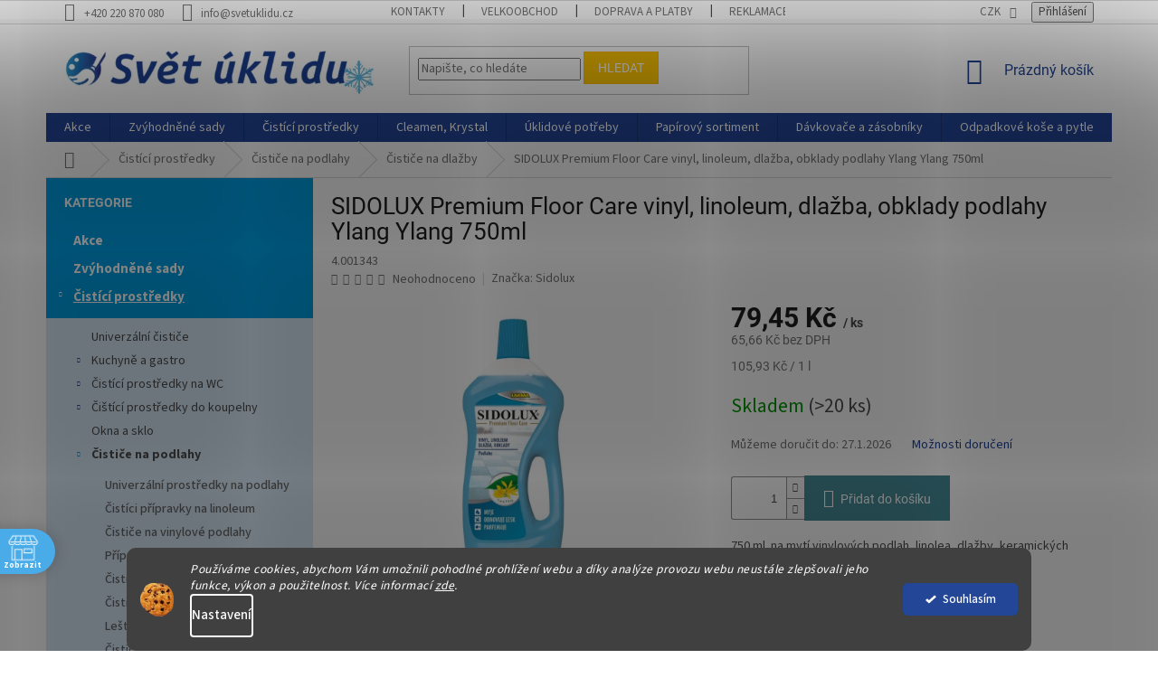

--- FILE ---
content_type: text/html; charset=utf-8
request_url: https://www.svetuklidu.cz/dlazba/sidolux-premium-floor-care-vinyl--linoleum--dlazba--obklady-podlahy-ylang-ylang-1-l/
body_size: 47329
content:
<!doctype html><html lang="cs" dir="ltr" class="header-background-light external-fonts-loaded"><head><meta charset="utf-8" /><meta name="viewport" content="width=device-width,initial-scale=1" /><title>SIDOLUX Premium Floor Care vinyl, linoleum, dlažba, obklady podlahy Ylang Ylang 750ml - Svět úklidu</title><link rel="preconnect" href="https://cdn.myshoptet.com" /><link rel="dns-prefetch" href="https://cdn.myshoptet.com" /><link rel="preload" href="https://cdn.myshoptet.com/prj/dist/master/cms/libs/jquery/jquery-1.11.3.min.js" as="script" /><link href="https://cdn.myshoptet.com/prj/dist/master/cms/templates/frontend_templates/shared/css/font-face/source-sans-3.css" rel="stylesheet"><link href="https://cdn.myshoptet.com/prj/dist/master/cms/templates/frontend_templates/shared/css/font-face/roboto.css" rel="stylesheet"><link href="https://cdn.myshoptet.com/prj/dist/master/shop/dist/font-shoptet-11.css.62c94c7785ff2cea73b2.css" rel="stylesheet"><script>
dataLayer = [];
dataLayer.push({'shoptet' : {
    "pageId": 1568,
    "pageType": "productDetail",
    "currency": "CZK",
    "currencyInfo": {
        "decimalSeparator": ",",
        "exchangeRate": 1,
        "priceDecimalPlaces": 2,
        "symbol": "K\u010d",
        "symbolLeft": 0,
        "thousandSeparator": " "
    },
    "language": "cs",
    "projectId": 310490,
    "product": {
        "id": 10560,
        "guid": "011ea93c-e7ca-11ec-9fb9-0cc47a6c9c84",
        "hasVariants": false,
        "codes": [
            {
                "code": "4.001343",
                "quantity": "> 20",
                "stocks": [
                    {
                        "id": 1,
                        "quantity": "> 20"
                    }
                ]
            }
        ],
        "code": "4.001343",
        "name": "SIDOLUX Premium Floor Care vinyl, linoleum, dla\u017eba, obklady podlahy Ylang Ylang 750ml",
        "appendix": "",
        "weight": 0,
        "manufacturer": "Sidolux",
        "manufacturerGuid": "1EF533316ED26F648927DA0BA3DED3EE",
        "currentCategory": "\u010cist\u00edc\u00ed prost\u0159edky | \u010cisti\u010de na podlahy | \u010cisti\u010de na dla\u017eby",
        "currentCategoryGuid": "22773d04-5c83-11ea-beb1-002590dad85e",
        "defaultCategory": "\u010cist\u00edc\u00ed prost\u0159edky | \u010cisti\u010de na podlahy | \u010cisti\u010de na dla\u017eby",
        "defaultCategoryGuid": "22773d04-5c83-11ea-beb1-002590dad85e",
        "currency": "CZK",
        "priceWithVat": 79.450000000000003
    },
    "stocks": [
        {
            "id": 1,
            "title": "\u0158epy",
            "isDeliveryPoint": 1,
            "visibleOnEshop": 1
        },
        {
            "id": "ext",
            "title": "Sklad",
            "isDeliveryPoint": 0,
            "visibleOnEshop": 1
        }
    ],
    "cartInfo": {
        "id": null,
        "freeShipping": false,
        "freeShippingFrom": 3000,
        "leftToFreeGift": {
            "formattedPrice": "300 K\u010d",
            "priceLeft": 300
        },
        "freeGift": false,
        "leftToFreeShipping": {
            "priceLeft": 3000,
            "dependOnRegion": 0,
            "formattedPrice": "3 000 K\u010d"
        },
        "discountCoupon": [],
        "getNoBillingShippingPrice": {
            "withoutVat": 0,
            "vat": 0,
            "withVat": 0
        },
        "cartItems": [],
        "taxMode": "ORDINARY"
    },
    "cart": [],
    "customer": {
        "priceRatio": 1,
        "priceListId": 1,
        "groupId": null,
        "registered": false,
        "mainAccount": false
    }
}});
dataLayer.push({'cookie_consent' : {
    "marketing": "denied",
    "analytics": "denied"
}});
document.addEventListener('DOMContentLoaded', function() {
    shoptet.consent.onAccept(function(agreements) {
        if (agreements.length == 0) {
            return;
        }
        dataLayer.push({
            'cookie_consent' : {
                'marketing' : (agreements.includes(shoptet.config.cookiesConsentOptPersonalisation)
                    ? 'granted' : 'denied'),
                'analytics': (agreements.includes(shoptet.config.cookiesConsentOptAnalytics)
                    ? 'granted' : 'denied')
            },
            'event': 'cookie_consent'
        });
    });
});
</script>

<!-- Google Tag Manager -->
<script>(function(w,d,s,l,i){w[l]=w[l]||[];w[l].push({'gtm.start':
new Date().getTime(),event:'gtm.js'});var f=d.getElementsByTagName(s)[0],
j=d.createElement(s),dl=l!='dataLayer'?'&l='+l:'';j.async=true;j.src=
'https://www.googletagmanager.com/gtm.js?id='+i+dl;f.parentNode.insertBefore(j,f);
})(window,document,'script','dataLayer','GTM-PLWRBZ9D');</script>
<!-- End Google Tag Manager -->

<meta property="og:type" content="website"><meta property="og:site_name" content="svetuklidu.cz"><meta property="og:url" content="https://www.svetuklidu.cz/dlazba/sidolux-premium-floor-care-vinyl--linoleum--dlazba--obklady-podlahy-ylang-ylang-1-l/"><meta property="og:title" content="SIDOLUX Premium Floor Care vinyl, linoleum, dlažba, obklady podlahy Ylang Ylang 750ml - Svět úklidu"><meta name="author" content="Svět úklidu"><meta name="web_author" content="Shoptet.cz"><meta name="dcterms.rightsHolder" content="www.svetuklidu.cz"><meta name="robots" content="index,follow"><meta property="og:image" content="https://cdn.myshoptet.com/usr/www.svetuklidu.cz/user/shop/big/10560_sidolux-premium-floor-care-ylang-ylang-2019-297x696.png?62a1b08f"><meta property="og:description" content="Čistící prostředek na mytí podlah, obkladů a dalších ploch vyrobených z vinylu, linolea, dlažby a obkladů. Myje, obnovuje lesk, voní. 750ml"><meta name="description" content="Čistící prostředek na mytí podlah, obkladů a dalších ploch vyrobených z vinylu, linolea, dlažby a obkladů. Myje, obnovuje lesk, voní. 750ml"><meta property="product:price:amount" content="79.45"><meta property="product:price:currency" content="CZK"><style>:root {--color-primary: #234697;--color-primary-h: 222;--color-primary-s: 62%;--color-primary-l: 36%;--color-primary-hover: #009fe3;--color-primary-hover-h: 198;--color-primary-hover-s: 100%;--color-primary-hover-l: 45%;--color-secondary: #468c98;--color-secondary-h: 189;--color-secondary-s: 37%;--color-secondary-l: 44%;--color-secondary-hover: #009fe3;--color-secondary-hover-h: 198;--color-secondary-hover-s: 100%;--color-secondary-hover-l: 45%;--color-tertiary: #ffc702;--color-tertiary-h: 47;--color-tertiary-s: 100%;--color-tertiary-l: 50%;--color-tertiary-hover: #ffbb00;--color-tertiary-hover-h: 44;--color-tertiary-hover-s: 100%;--color-tertiary-hover-l: 50%;--color-header-background: #ffffff;--template-font: "Source Sans 3";--template-headings-font: "Roboto";--header-background-url: none;--cookies-notice-background: #1A1937;--cookies-notice-color: #F8FAFB;--cookies-notice-button-hover: #f5f5f5;--cookies-notice-link-hover: #27263f;--templates-update-management-preview-mode-content: "Náhled aktualizací šablony je aktivní pro váš prohlížeč."}</style>
    
    <link href="https://cdn.myshoptet.com/prj/dist/master/shop/dist/main-11.less.5a24dcbbdabfd189c152.css" rel="stylesheet" />
        
    <script>var shoptet = shoptet || {};</script>
    <script src="https://cdn.myshoptet.com/prj/dist/master/shop/dist/main-3g-header.js.05f199e7fd2450312de2.js"></script>
<!-- User include --><!-- api 428(82) html code header -->
<link rel="stylesheet" href="https://cdn.myshoptet.com/usr/api2.dklab.cz/user/documents/_doplnky/oblibene/310490/15/310490_15.css" type="text/css" /><style>
        :root {
            --dklab-favourites-flag-color: #E91B7D;
            --dklab-favourites-flag-text-color: #FFFFFF;
            --dklab-favourites-add-text-color: #000000;            
            --dklab-favourites-remove-text-color: #E91B7D;            
            --dklab-favourites-add-text-detail-color: #000000;            
            --dklab-favourites-remove-text-detail-color: #E91B7D;            
            --dklab-favourites-header-icon-color: #000000;            
            --dklab-favourites-counter-color: #000000;            
        } </style>
<!-- api 473(125) html code header -->

                <style>
                    #order-billing-methods .radio-wrapper[data-guid="8ec219a3-153b-11f0-bfa8-8a0971c006b6"]:not(.cgapplepay), #order-billing-methods .radio-wrapper[data-guid="8ecd195f-153b-11f0-bfa8-8a0971c006b6"]:not(.cggooglepay), #order-billing-methods .radio-wrapper[data-guid="901890aa-153b-11f0-bfa8-8a0971c006b6"]:not(.cgapplepay), #order-billing-methods .radio-wrapper[data-guid="90225706-153b-11f0-bfa8-8a0971c006b6"]:not(.cggooglepay) {
                        display: none;
                    }
                </style>
                <script type="text/javascript">
                    document.addEventListener('DOMContentLoaded', function() {
                        if (getShoptetDataLayer('pageType') === 'billingAndShipping') {
                            
                try {
                    if (window.ApplePaySession && window.ApplePaySession.canMakePayments()) {
                        
                        if (document.querySelector('#order-billing-methods .radio-wrapper[data-guid="8ec219a3-153b-11f0-bfa8-8a0971c006b6"]')) {
                            document.querySelector('#order-billing-methods .radio-wrapper[data-guid="8ec219a3-153b-11f0-bfa8-8a0971c006b6"]').classList.add('cgapplepay');
                        }
                        

                        if (document.querySelector('#order-billing-methods .radio-wrapper[data-guid="901890aa-153b-11f0-bfa8-8a0971c006b6"]')) {
                            document.querySelector('#order-billing-methods .radio-wrapper[data-guid="901890aa-153b-11f0-bfa8-8a0971c006b6"]').classList.add('cgapplepay');
                        }
                        
                    }
                } catch (err) {} 
            
                            
                const cgBaseCardPaymentMethod = {
                        type: 'CARD',
                        parameters: {
                            allowedAuthMethods: ["PAN_ONLY", "CRYPTOGRAM_3DS"],
                            allowedCardNetworks: [/*"AMEX", "DISCOVER", "INTERAC", "JCB",*/ "MASTERCARD", "VISA"]
                        }
                };
                
                function cgLoadScript(src, callback)
                {
                    var s,
                        r,
                        t;
                    r = false;
                    s = document.createElement('script');
                    s.type = 'text/javascript';
                    s.src = src;
                    s.onload = s.onreadystatechange = function() {
                        if ( !r && (!this.readyState || this.readyState == 'complete') )
                        {
                            r = true;
                            callback();
                        }
                    };
                    t = document.getElementsByTagName('script')[0];
                    t.parentNode.insertBefore(s, t);
                } 
                
                function cgGetGoogleIsReadyToPayRequest() {
                    return Object.assign(
                        {},
                        {
                            apiVersion: 2,
                            apiVersionMinor: 0
                        },
                        {
                            allowedPaymentMethods: [cgBaseCardPaymentMethod]
                        }
                    );
                }

                function onCgGooglePayLoaded() {
                    let paymentsClient = new google.payments.api.PaymentsClient({environment: 'PRODUCTION'});
                    paymentsClient.isReadyToPay(cgGetGoogleIsReadyToPayRequest()).then(function(response) {
                        if (response.result) {
                            
                        if (document.querySelector('#order-billing-methods .radio-wrapper[data-guid="8ecd195f-153b-11f0-bfa8-8a0971c006b6"]')) {
                            document.querySelector('#order-billing-methods .radio-wrapper[data-guid="8ecd195f-153b-11f0-bfa8-8a0971c006b6"]').classList.add('cggooglepay');
                        }
                        

                        if (document.querySelector('#order-billing-methods .radio-wrapper[data-guid="90225706-153b-11f0-bfa8-8a0971c006b6"]')) {
                            document.querySelector('#order-billing-methods .radio-wrapper[data-guid="90225706-153b-11f0-bfa8-8a0971c006b6"]').classList.add('cggooglepay');
                        }
                        	 	 	 	 	 
                        }
                    })
                    .catch(function(err) {});
                }
                
                cgLoadScript('https://pay.google.com/gp/p/js/pay.js', onCgGooglePayLoaded);
            
                        }
                    });
                </script> 
                
<!-- api 608(256) html code header -->
<link rel="stylesheet" href="https://cdn.myshoptet.com/usr/api2.dklab.cz/user/documents/_doplnky/bannery/310490/3957/310490_3957.css" type="text/css" /><style>
        :root {
            --dklab-bannery-b-hp-padding: 10px;
            --dklab-bannery-b-hp-box-padding: 0px;
            --dklab-bannery-b-hp-big-screen: 25%;
            --dklab-bannery-b-hp-medium-screen: 25%;
            --dklab-bannery-b-hp-small-screen: 25%;
            --dklab-bannery-b-hp-tablet-screen: 25%;
            --dklab-bannery-b-hp-mobile-screen: 50%;

            --dklab-bannery-i-hp-icon-color: #3399FF;
            --dklab-bannery-i-hp-color: #4EA9FF;
            --dklab-bannery-i-hp-background: #FCFCFC;            
            
            --dklab-bannery-i-d-icon-color: #3399FF;
            --dklab-bannery-i-d-color: #3399FF;
            --dklab-bannery-i-d-background: #FFFFFF;


            --dklab-bannery-i-hp-w-big-screen: 6;
            --dklab-bannery-i-hp-w-medium-screen: 6;
            --dklab-bannery-i-hp-w-small-screen: 6;
            --dklab-bannery-i-hp-w-tablet-screen: 6;
            --dklab-bannery-i-hp-w-mobile-screen: 3;
            
            --dklab-bannery-i-d-w-big-screen: 4;
            --dklab-bannery-i-d-w-medium-screen: 4;
            --dklab-bannery-i-d-w-small-screen: 4;
            --dklab-bannery-i-d-w-tablet-screen: 0;
            --dklab-bannery-i-d-w-mobile-screen: 0;

        }</style>
<!-- api 690(337) html code header -->
<script>var ophWidgetData={"lang":"cs","link":"https:\/\/www.svetuklidu.cz\/kontakty\/","logo":false,"expanded":false,"lunchShow":false,"checkHoliday":true,"showWidgetStart":"00:01","showWidgetEnd":"23:59","beforeOpenStore":"5","beforeCloseStore":"5","openingHours":[{"day":1,"openHour":"08:00","closeHour":"17:00","openPause":"","closePause":"","closed":false},{"day":2,"openHour":"08:00","closeHour":"17:00","openPause":"","closePause":"","closed":false},{"day":3,"openHour":"08:00","closeHour":"17:00","openPause":"","closePause":"","closed":false},{"day":4,"openHour":"08:00","closeHour":"17:00","openPause":"","closePause":"","closed":false},{"day":5,"openHour":"08:00","closeHour":"14:00","openPause":"","closePause":"","closed":false},{"day":6,"openHour":"","closeHour":"","openPause":"","closePause":"","closed":true},{"day":7,"openHour":"","closeHour":"","openPause":"","closePause":"","closed":true}],"excludes":[{"date":"2023-12-25","openHour":"","closeHour":"","openPause":"","closePause":"","closed":true,"text":"Vesel\u00e9 v\u00e1noce"},{"date":"2023-12-26","openHour":"","closeHour":"","openPause":"","closePause":"","closed":true,"text":"Vesel\u00e9 v\u00e1noce"},{"date":"2024-01-01","openHour":"","closeHour":"","openPause":"","closePause":"","closed":true,"text":"V\u0161e nejlep\u0161\u00ed do nov\u00e9ho roku"},{"date":"2024-03-29","openHour":"","closeHour":"","openPause":"","closePause":"","closed":true,"text":"Zav\u0159eno Vesel\u00e9 Velikonoce"},{"date":"2024-04-01","openHour":"","closeHour":"","openPause":"","closePause":"","closed":true,"text":"Zav\u0159eno Vesel\u00e9 Velikonoce"}],"holidayList":["01-01","01-05","08-05","05-07","06-07","28-09","28-10","17-11","24-12","25-12","26-12"],"todayLongFormat":false,"logoFilemanager":"https:\/\/www.svetuklidu.cz\/user\/documents\/upload\/logo bc svet uklidu final male do mailu.png","colors":{"bg_header_color":"","bg_logo_color":"","bg_title_color":"","bg_preopen_color":"#03a9f4","bg_open_color":"#4caf50","bg_pause_color":"#ff9800","bg_preclose_color":"#ff6f00","bg_close_color":"#49ace9","color_exception_day":"#e94b4b"},"address":"Hofbauerova 626\/2\nPraha 6 - \u0158epy","icon":"icon-01","bottomPosition":"80","showDetailOnExpand":true,"disableDetail":false,"disableDetailTable":false,"hideOnMobile":true,"hideOnCheckout":true,"weekTurnOff":[],"directPosition":"ltr"}</script>
<!-- api 1280(896) html code header -->
<link rel="stylesheet" href="https://cdn.myshoptet.com/usr/shoptet.tomashlad.eu/user/documents/extras/cookies-addon/screen.min.css?v005">
<script>
    var shoptetakCookiesSettings={"useRoundingCorners":true,"cookiesImgPopup":false,"cookiesSize":"thin","cookiesOrientation":"horizontal","cookiesImg":"1","buttonBg":true,"showPopup":false};

    var body=document.getElementsByTagName("body")[0];

    const rootElement = document.documentElement;

    rootElement.classList.add("st-cookies-v2");

    if (shoptetakCookiesSettings.useRoundingCorners) {
        rootElement.classList.add("st-cookies-corners");
    }
    if (shoptetakCookiesSettings.cookiesImgPopup) {
        rootElement.classList.add("st-cookies-popup-img");
    }
    if (shoptetakCookiesSettings.cookiesImg) {
        rootElement.classList.add("st-cookies-img");
    }
    if (shoptetakCookiesSettings.buttonBg) {
        rootElement.classList.add("st-cookies-btn");
    }
    if (shoptetakCookiesSettings.cookiesSize) {
        if (shoptetakCookiesSettings.cookiesSize === 'thin') {
            rootElement.classList.add("st-cookies-thin");
        }
        if (shoptetakCookiesSettings.cookiesSize === 'middle') {
            rootElement.classList.add("st-cookies-middle");
        }
        if (shoptetakCookiesSettings.cookiesSize === 'large') {
            rootElement.classList.add("st-cookies-large");
        }
    }
    if (shoptetakCookiesSettings.cookiesOrientation) {
        if (shoptetakCookiesSettings.cookiesOrientation === 'vertical') {
            rootElement.classList.add("st-cookies-vertical");
        }
    }
</script>

<!-- api 1501(1113) html code header -->
<link rel="stylesheet" href="https://cdn.myshoptet.com/usr/api2.dklab.cz/user/documents/_doplnky/filtry/310490/13/310490_13.css" type="text/css" /><style>:root { 
            --dklab-filters-active-color: #468C98; 
            --dklab-filters-active-foreground-color: #FFFFFF; 
            --dklab-filters-slider-color: #468C98; 
            --dklab-filters-show-filter-foreground-color: #FFFFFF; 
            --dklab-filters-show-filter-background-color: #468C98; 
            --dklab-filters-show-filter-edges-size: 0px;
            --dklab-filters-show-filter-align: center;
            --dklab-filters-show-filter-align-desktop: flex-start;
        } 
                .filter-section form.dkLab-parameter fieldset div.div--collapsable:nth-child(+n+6),
                .filter-section form.dkLab-parameter-special fieldset div.div--collapsable:nth-child(+n+5) {
                    display: none;
                } 
                .filter-section form.dkLab-parameter.dkLab-parameter--show fieldset div.div--collapsable:nth-child(+n+6),
                .filter-section form.dkLab-parameter-special.dkLab-parameter-special--show fieldset div.div--collapsable:nth-child(+n+5) {
                    display: block;
                }</style>
<!-- service 608(256) html code header -->
<link rel="stylesheet" href="https://cdn.myshoptet.com/usr/api.dklab.cz/user/documents/fontawesome/css/all.css?v=1.02" type="text/css" />
<!-- service 619(267) html code header -->
<link href="https://cdn.myshoptet.com/usr/fvstudio.myshoptet.com/user/documents/addons/cartupsell.min.css?24.11.1" rel="stylesheet">
<!-- service 690(337) html code header -->
<link href="https://cdn.myshoptet.com/usr/mcore.myshoptet.com/user/documents/upload/addon01/ophWidget.min.css?v=1.6.9" rel="stylesheet" />


<!-- service 1228(847) html code header -->
<link 
rel="stylesheet" 
href="https://cdn.myshoptet.com/usr/dmartini.myshoptet.com/user/documents/upload/dmartini/shop_rating/shop_rating.min.css?140"
data-author="Dominik Martini" 
data-author-web="dmartini.cz">
<!-- service 428(82) html code header -->
<style>
@font-face {
    font-family: 'oblibene';
    src:  url('https://cdn.myshoptet.com/usr/api2.dklab.cz/user/documents/_doplnky/oblibene/font/oblibene.eot?v1');
    src:  url('https://cdn.myshoptet.com/usr/api2.dklab.cz/user/documents/_doplnky/oblibene/font/oblibene.eot?v1#iefix') format('embedded-opentype'),
    url('https://cdn.myshoptet.com/usr/api2.dklab.cz/user/documents/_doplnky/oblibene/font/oblibene.ttf?v1') format('truetype'),
    url('https://cdn.myshoptet.com/usr/api2.dklab.cz/user/documents/_doplnky/oblibene/font/oblibene.woff?v1') format('woff'),
    url('https://cdn.myshoptet.com/usr/api2.dklab.cz/user/documents/_doplnky/oblibene/font/oblibene.svg?v1') format('svg');
    font-weight: normal;
    font-style: normal;
}
</style>
<script>
var dklabFavIndividual;
</script>
<!-- service 708(354) html code header -->
<link href="https://cdn.myshoptet.com/usr/302565.myshoptet.com/user/documents/assets/gifts/fv-studio-app-gifts.css?25.4.29" rel="stylesheet">
<link href="https://cdn.myshoptet.com/usr/302565.myshoptet.com/user/documents/assets/gifts/fv-studio-app-gifts.Classic.css?25.4.29" rel="stylesheet">

<style>
.ordering-process.id--9 [id~=free-gift-wrapper] ul li:hover,
.ordering-process.id--9 [class~=free-gifts-wrapper] ul li:hover,
.content-window.cart-window [class~=free-gifts-wrapper] ul li:hover {
    border-color: #234697;
}

.ordering-process.id--9 [id~=free-gift-wrapper] ul li:not(.hidden-colorbox-visible),
.ordering-process.id--9 [class~=free-gifts-wrapper] ul li.active,
.content-window.cart-window [class~=free-gifts-wrapper] ul li.active {
    border-color: #234697;
    border-width: 2px;
}

.fvstudio-delivery-info-single-gift {
border-color: #234697;
}

</style>
<!-- service 1280(896) html code header -->
<style>
.st-cookies-v2.st-cookies-btn .shoptak-carbon .siteCookies .siteCookies__form .siteCookies__buttonWrap button[value=all] {
margin-left: 10px;
}
@media (max-width: 768px) {
.st-cookies-v2.st-cookies-btn .shoptak-carbon .siteCookies .siteCookies__form .siteCookies__buttonWrap button[value=all] {
margin-left: 0px;
}
.st-cookies-v2 .shoptak-carbon .siteCookies.siteCookies--dark .siteCookies__form .siteCookies__buttonWrap button[value=reject] {
margin: 0 10px;
}
}
@media only screen and (max-width: 768px) {
 .st-cookies-v2 .siteCookies .siteCookies__form .siteCookies__buttonWrap .js-cookies-settings[value=all], .st-cookies-v2 .siteCookies .siteCookies__form .siteCookies__buttonWrap button[value=all] {   
  margin: 0 auto 10px auto;
 }
 .st-cookies-v2 .siteCookies.siteCookies--center {
  bottom: unset;
  top: 50%;
  transform: translate(-50%, -50%);
  width: 90%;
 }
}
</style>
<!-- project html code header -->
<link rel="stylesheet" href="/user/documents/wt-style.css?v=1.2">

<style>
/*nastavení kategorie v menu*/
/*International*/
.menu-item-2198, #cat-2198
{
display: none;
}
/*Czech Inn*/
.menu-item-2087, #cat-2087
{
display: none;
}
/*Stejkárny*/
.menu-item-2090, #cat-2090
{
display: none;
}
#dkLabTopFilters .filter-sections
{
  background-color: transparent;
}
.in-oblibene .price-additional {
  display: none
}
.in-oblibene .price-final strong {
  display: none;
}
.in-oblibene .price-final .new-price {
  display: block;
}
.siteCookies__form, .siteCookies--bottom.siteCookies--scrolled {
  background-color: grey;
}
.siteCookies__text, .siteCookies__text a {
  color: white;
}
</style>
<meta name="google-site-verification" content="hnPQiIxwGWK4cIltgxE6a9JOsK5HWeRNa04gcEORkjU" />
<meta name="facebook-domain-verification" content="o3q1np62nowi5rfrgwnfj8ck8lfeyl" />
<style>
.subcategories li a {
color: #3C5CA3;
}
</style>
<style type="text/css">
.shp-tabs-row a[href$="#productsAlternative"] {
      display: none !important;
}
#tab-content {
      display: flex;
      flex-direction: column;
}
#productsAlternative {
      display: block !important;
      opacity: 1 !important;
      order: 99;
}
#productsAlternative:before {
      content: 'Podobné produkty';
      font-size: 140%;
      margin-top: 30px;
      display: block;
}
</style>
<style type="text/css">
#footer .footer-rows .site-name {
      display: none;
}
#footer .custom-footer {
      padding-left: 0px !important;
}
</style>
<!-- /User include --><link rel="shortcut icon" href="/favicon.ico" type="image/x-icon" /><link rel="canonical" href="https://www.svetuklidu.cz/dlazba/sidolux-premium-floor-care-vinyl--linoleum--dlazba--obklady-podlahy-ylang-ylang-1-l/" />    <script>
        var _hwq = _hwq || [];
        _hwq.push(['setKey', '9D22C08DD5BE835B5042925BDB09D783']);
        _hwq.push(['setTopPos', '220']);
        _hwq.push(['showWidget', '22']);
        (function() {
            var ho = document.createElement('script');
            ho.src = 'https://cz.im9.cz/direct/i/gjs.php?n=wdgt&sak=9D22C08DD5BE835B5042925BDB09D783';
            var s = document.getElementsByTagName('script')[0]; s.parentNode.insertBefore(ho, s);
        })();
    </script>
    <!-- Global site tag (gtag.js) - Google Analytics -->
    <script async src="https://www.googletagmanager.com/gtag/js?id=G-CLX5MB8MDE"></script>
    <script>
        
        window.dataLayer = window.dataLayer || [];
        function gtag(){dataLayer.push(arguments);}
        

                    console.debug('default consent data');

            gtag('consent', 'default', {"ad_storage":"denied","analytics_storage":"denied","ad_user_data":"denied","ad_personalization":"denied","wait_for_update":500});
            dataLayer.push({
                'event': 'default_consent'
            });
        
        gtag('js', new Date());

        
                gtag('config', 'G-CLX5MB8MDE', {"groups":"GA4","send_page_view":false,"content_group":"productDetail","currency":"CZK","page_language":"cs"});
        
                gtag('config', 'AW-10965247482', {"allow_enhanced_conversions":true});
        
        
        
        
        
                    gtag('event', 'page_view', {"send_to":"GA4","page_language":"cs","content_group":"productDetail","currency":"CZK"});
        
                gtag('set', 'currency', 'CZK');

        gtag('event', 'view_item', {
            "send_to": "UA",
            "items": [
                {
                    "id": "4.001343",
                    "name": "SIDOLUX Premium Floor Care vinyl, linoleum, dla\u017eba, obklady podlahy Ylang Ylang 750ml",
                    "category": "\u010cist\u00edc\u00ed prost\u0159edky \/ \u010cisti\u010de na podlahy \/ \u010cisti\u010de na dla\u017eby",
                                        "brand": "Sidolux",
                                                            "price": 65.66
                }
            ]
        });
        
        
        
        
        
                    gtag('event', 'view_item', {"send_to":"GA4","page_language":"cs","content_group":"productDetail","value":65.659999999999997,"currency":"CZK","items":[{"item_id":"4.001343","item_name":"SIDOLUX Premium Floor Care vinyl, linoleum, dla\u017eba, obklady podlahy Ylang Ylang 750ml","item_brand":"Sidolux","item_category":"\u010cist\u00edc\u00ed prost\u0159edky","item_category2":"\u010cisti\u010de na podlahy","item_category3":"\u010cisti\u010de na dla\u017eby","price":65.659999999999997,"quantity":1,"index":0}]});
        
        
        
        
        
        
        
        document.addEventListener('DOMContentLoaded', function() {
            if (typeof shoptet.tracking !== 'undefined') {
                for (var id in shoptet.tracking.bannersList) {
                    gtag('event', 'view_promotion', {
                        "send_to": "UA",
                        "promotions": [
                            {
                                "id": shoptet.tracking.bannersList[id].id,
                                "name": shoptet.tracking.bannersList[id].name,
                                "position": shoptet.tracking.bannersList[id].position
                            }
                        ]
                    });
                }
            }

            shoptet.consent.onAccept(function(agreements) {
                if (agreements.length !== 0) {
                    console.debug('gtag consent accept');
                    var gtagConsentPayload =  {
                        'ad_storage': agreements.includes(shoptet.config.cookiesConsentOptPersonalisation)
                            ? 'granted' : 'denied',
                        'analytics_storage': agreements.includes(shoptet.config.cookiesConsentOptAnalytics)
                            ? 'granted' : 'denied',
                                                                                                'ad_user_data': agreements.includes(shoptet.config.cookiesConsentOptPersonalisation)
                            ? 'granted' : 'denied',
                        'ad_personalization': agreements.includes(shoptet.config.cookiesConsentOptPersonalisation)
                            ? 'granted' : 'denied',
                        };
                    console.debug('update consent data', gtagConsentPayload);
                    gtag('consent', 'update', gtagConsentPayload);
                    dataLayer.push(
                        { 'event': 'update_consent' }
                    );
                }
            });
        });
    </script>
<script>
    (function(t, r, a, c, k, i, n, g) { t['ROIDataObject'] = k;
    t[k]=t[k]||function(){ (t[k].q=t[k].q||[]).push(arguments) },t[k].c=i;n=r.createElement(a),
    g=r.getElementsByTagName(a)[0];n.async=1;n.src=c;g.parentNode.insertBefore(n,g)
    })(window, document, 'script', '//www.heureka.cz/ocm/sdk.js?source=shoptet&version=2&page=product_detail', 'heureka', 'cz');

    heureka('set_user_consent', 0);
</script>
</head><body class="desktop id-1568 in-dlazba template-11 type-product type-detail multiple-columns-body columns-mobile-2 columns-3 ums_forms_redesign--off ums_a11y_category_page--on ums_discussion_rating_forms--off ums_flags_display_unification--on ums_a11y_login--on mobile-header-version-0"><noscript>
    <style>
        #header {
            padding-top: 0;
            position: relative !important;
            top: 0;
        }
        .header-navigation {
            position: relative !important;
        }
        .overall-wrapper {
            margin: 0 !important;
        }
        body:not(.ready) {
            visibility: visible !important;
        }
    </style>
    <div class="no-javascript">
        <div class="no-javascript__title">Musíte změnit nastavení vašeho prohlížeče</div>
        <div class="no-javascript__text">Podívejte se na: <a href="https://www.google.com/support/bin/answer.py?answer=23852">Jak povolit JavaScript ve vašem prohlížeči</a>.</div>
        <div class="no-javascript__text">Pokud používáte software na blokování reklam, může být nutné povolit JavaScript z této stránky.</div>
        <div class="no-javascript__text">Děkujeme.</div>
    </div>
</noscript>

        <div id="fb-root"></div>
        <script>
            window.fbAsyncInit = function() {
                FB.init({
                    autoLogAppEvents : true,
                    xfbml            : true,
                    version          : 'v24.0'
                });
            };
        </script>
        <script async defer crossorigin="anonymous" src="https://connect.facebook.net/cs_CZ/sdk.js#xfbml=1&version=v24.0"></script>
<!-- Google Tag Manager (noscript) -->
<noscript><iframe src="https://www.googletagmanager.com/ns.html?id=GTM-PLWRBZ9D"
height="0" width="0" style="display:none;visibility:hidden"></iframe></noscript>
<!-- End Google Tag Manager (noscript) -->

    <div class="siteCookies siteCookies--bottom siteCookies--dark js-siteCookies" role="dialog" data-testid="cookiesPopup" data-nosnippet>
        <div class="siteCookies__form">
            <div class="siteCookies__content">
                <div class="siteCookies__text">
                    <em>Používáme cookies, abychom Vám umožnili pohodlné prohlížení webu a díky analýze provozu webu neustále zlepšovali jeho funkce, výkon a použitelnost.</em> <em>Více informací <a href="https://310490.myshoptet.com/podminky-ochrany-osobnich-udaju/" target="\">zde</a>.</em>
                </div>
                <p class="siteCookies__links">
                    <button class="siteCookies__link js-cookies-settings" aria-label="Nastavení cookies" data-testid="cookiesSettings">Nastavení</button>
                </p>
            </div>
            <div class="siteCookies__buttonWrap">
                                <button class="siteCookies__button js-cookiesConsentSubmit" value="all" aria-label="Přijmout cookies" data-testid="buttonCookiesAccept">Souhlasím</button>
            </div>
        </div>
        <script>
            document.addEventListener("DOMContentLoaded", () => {
                const siteCookies = document.querySelector('.js-siteCookies');
                document.addEventListener("scroll", shoptet.common.throttle(() => {
                    const st = document.documentElement.scrollTop;
                    if (st > 1) {
                        siteCookies.classList.add('siteCookies--scrolled');
                    } else {
                        siteCookies.classList.remove('siteCookies--scrolled');
                    }
                }, 100));
            });
        </script>
    </div>
<a href="#content" class="skip-link sr-only">Přejít na obsah</a><div class="overall-wrapper"><div class="user-action"><div class="container">
    <div class="user-action-in">
                    <div id="login" class="user-action-login popup-widget login-widget" role="dialog" aria-labelledby="loginHeading">
        <div class="popup-widget-inner">
                            <h2 id="loginHeading">Přihlášení k vašemu účtu</h2><div id="customerLogin"><form action="/action/Customer/Login/" method="post" id="formLoginIncluded" class="csrf-enabled formLogin" data-testid="formLogin"><input type="hidden" name="referer" value="" /><div class="form-group"><div class="input-wrapper email js-validated-element-wrapper no-label"><input type="email" name="email" class="form-control" autofocus placeholder="E-mailová adresa (např. jan@novak.cz)" data-testid="inputEmail" autocomplete="email" required /></div></div><div class="form-group"><div class="input-wrapper password js-validated-element-wrapper no-label"><input type="password" name="password" class="form-control" placeholder="Heslo" data-testid="inputPassword" autocomplete="current-password" required /><span class="no-display">Nemůžete vyplnit toto pole</span><input type="text" name="surname" value="" class="no-display" /></div></div><div class="form-group"><div class="login-wrapper"><button type="submit" class="btn btn-secondary btn-text btn-login" data-testid="buttonSubmit">Přihlásit se</button><div class="password-helper"><a href="/registrace/" data-testid="signup" rel="nofollow">Nová registrace</a><a href="/klient/zapomenute-heslo/" rel="nofollow">Zapomenuté heslo</a></div></div></div></form>
</div>                    </div>
    </div>

                            <div id="cart-widget" class="user-action-cart popup-widget cart-widget loader-wrapper" data-testid="popupCartWidget" role="dialog" aria-hidden="true">
    <div class="popup-widget-inner cart-widget-inner place-cart-here">
        <div class="loader-overlay">
            <div class="loader"></div>
        </div>
    </div>

    <div class="cart-widget-button">
        <a href="/kosik/" class="btn btn-conversion" id="continue-order-button" rel="nofollow" data-testid="buttonNextStep">Pokračovat do košíku</a>
    </div>
</div>
            </div>
</div>
</div><div class="top-navigation-bar" data-testid="topNavigationBar">

    <div class="container">

        <div class="top-navigation-contacts">
            <strong>Zákaznická podpora:</strong><a href="tel:+420220870080" class="project-phone" aria-label="Zavolat na +420220870080" data-testid="contactboxPhone"><span>+420 220 870 080</span></a><a href="mailto:info@svetuklidu.cz" class="project-email" data-testid="contactboxEmail"><span>info@svetuklidu.cz</span></a>        </div>

                            <div class="top-navigation-menu">
                <div class="top-navigation-menu-trigger"></div>
                <ul class="top-navigation-bar-menu">
                                            <li class="top-navigation-menu-item-29">
                            <a href="/kontakty/">Kontakty</a>
                        </li>
                                            <li class="top-navigation-menu-item-1490">
                            <a href="/velkoobchod/">Velkoobchod</a>
                        </li>
                                            <li class="top-navigation-menu-item-1493">
                            <a href="/doprava/">Doprava a platby</a>
                        </li>
                                            <li class="top-navigation-menu-item-1499">
                            <a href="/reklamace-a-vraceni-zbozi/">Reklamace a vrácení zboží</a>
                        </li>
                                            <li class="top-navigation-menu-item-39">
                            <a href="/obchodni-podminky/">Obchodní podmínky</a>
                        </li>
                                            <li class="top-navigation-menu-item-691">
                            <a href="/podminky-ochrany-osobnich-udaju/">Podmínky ochrany osobních údajů </a>
                        </li>
                                            <li class="top-navigation-menu-item-2058">
                            <a href="/recenze/">Recenze</a>
                        </li>
                                            <li class="top-navigation-menu-item-2082">
                            <a href="/volna-pracovni-mista/">Volná pracovní místa</a>
                        </li>
                                    </ul>
                <ul class="top-navigation-bar-menu-helper"></ul>
            </div>
        
        <div class="top-navigation-tools">
            <div class="responsive-tools">
                <a href="#" class="toggle-window" data-target="search" aria-label="Hledat" data-testid="linkSearchIcon"></a>
                                                            <a href="#" class="toggle-window" data-target="login"></a>
                                                    <a href="#" class="toggle-window" data-target="navigation" aria-label="Menu" data-testid="hamburgerMenu"></a>
            </div>
                <div class="dropdown">
        <span>Ceny v:</span>
        <button id="topNavigationDropdown" type="button" data-toggle="dropdown" aria-haspopup="true" aria-expanded="false">
            CZK
            <span class="caret"></span>
        </button>
        <ul class="dropdown-menu" aria-labelledby="topNavigationDropdown"><li><a href="/action/Currency/changeCurrency/?currencyCode=CZK" rel="nofollow">CZK</a></li><li><a href="/action/Currency/changeCurrency/?currencyCode=EUR" rel="nofollow">EUR</a></li></ul>
    </div>
            <button class="top-nav-button top-nav-button-login toggle-window" type="button" data-target="login" aria-haspopup="dialog" aria-controls="login" aria-expanded="false" data-testid="signin"><span>Přihlášení</span></button>        </div>

    </div>

</div>
<header id="header"><div class="container navigation-wrapper">
    <div class="header-top">
        <div class="site-name-wrapper">
            <div class="site-name"><a href="/" data-testid="linkWebsiteLogo"><img src="https://cdn.myshoptet.com/usr/www.svetuklidu.cz/user/logos/4-1.png" alt="Svět úklidu" fetchpriority="low" /></a></div>        </div>
        <div class="search" itemscope itemtype="https://schema.org/WebSite">
            <meta itemprop="headline" content="Čističe na dlažby"/><meta itemprop="url" content="https://www.svetuklidu.cz"/><meta itemprop="text" content="Čistící prostředek na mytí podlah, obkladů a dalších ploch vyrobených z vinylu, linolea, dlažby a obkladů. Myje, obnovuje lesk, voní. 750ml"/>            <form action="/action/ProductSearch/prepareString/" method="post"
    id="formSearchForm" class="search-form compact-form js-search-main"
    itemprop="potentialAction" itemscope itemtype="https://schema.org/SearchAction" data-testid="searchForm">
    <fieldset>
        <meta itemprop="target"
            content="https://www.svetuklidu.cz/vyhledavani/?string={string}"/>
        <input type="hidden" name="language" value="cs"/>
        
            
<input
    type="search"
    name="string"
        class="query-input form-control search-input js-search-input"
    placeholder="Napište, co hledáte"
    autocomplete="off"
    required
    itemprop="query-input"
    aria-label="Vyhledávání"
    data-testid="searchInput"
>
            <button type="submit" class="btn btn-default" data-testid="searchBtn">Hledat</button>
        
    </fieldset>
</form>
        </div>
        <div class="navigation-buttons">
                
    <a href="/kosik/" class="btn btn-icon toggle-window cart-count" data-target="cart" data-hover="true" data-redirect="true" data-testid="headerCart" rel="nofollow" aria-haspopup="dialog" aria-expanded="false" aria-controls="cart-widget">
        
                <span class="sr-only">Nákupní košík</span>
        
            <span class="cart-price visible-lg-inline-block" data-testid="headerCartPrice">
                                    Prázdný košík                            </span>
        
    
            </a>
        </div>
    </div>
    <nav id="navigation" aria-label="Hlavní menu" data-collapsible="true"><div class="navigation-in menu"><ul class="menu-level-1" role="menubar" data-testid="headerMenuItems"><li class="menu-item-828" role="none"><a href="/akce/" data-testid="headerMenuItem" role="menuitem" aria-expanded="false"><b>Akce</b></a></li>
<li class="menu-item-2066" role="none"><a href="/vyhodne-sady/" data-testid="headerMenuItem" role="menuitem" aria-expanded="false"><b>Zvýhodněné sady</b></a></li>
<li class="menu-item-822 ext" role="none"><a href="/uklid-a-hygiena/" data-testid="headerMenuItem" role="menuitem" aria-haspopup="true" aria-expanded="false"><b>Čistící prostředky</b><span class="submenu-arrow"></span></a><ul class="menu-level-2" aria-label="Čistící prostředky" tabindex="-1" role="menu"><li class="menu-item-1992" role="none"><a href="/univerzalni-cistici-prostredky/" class="menu-image" data-testid="headerMenuItem" tabindex="-1" aria-hidden="true"><img src="data:image/svg+xml,%3Csvg%20width%3D%22140%22%20height%3D%22100%22%20xmlns%3D%22http%3A%2F%2Fwww.w3.org%2F2000%2Fsvg%22%3E%3C%2Fsvg%3E" alt="" aria-hidden="true" width="140" height="100"  data-src="https://cdn.myshoptet.com/usr/www.svetuklidu.cz/user/categories/thumb/krystal_univerzal_750ml.jpg" fetchpriority="low" /></a><div><a href="/univerzalni-cistici-prostredky/" data-testid="headerMenuItem" role="menuitem"><span>Univerzální čističe</span></a>
                        </div></li><li class="menu-item-1020 has-third-level" role="none"><a href="/myti-nadobi/" class="menu-image" data-testid="headerMenuItem" tabindex="-1" aria-hidden="true"><img src="data:image/svg+xml,%3Csvg%20width%3D%22140%22%20height%3D%22100%22%20xmlns%3D%22http%3A%2F%2Fwww.w3.org%2F2000%2Fsvg%22%3E%3C%2Fsvg%3E" alt="" aria-hidden="true" width="140" height="100"  data-src="https://cdn.myshoptet.com/usr/www.svetuklidu.cz/user/categories/thumb/krystal_na_nadobi_lemongrass_750ml.jpg" fetchpriority="low" /></a><div><a href="/myti-nadobi/" data-testid="headerMenuItem" role="menuitem"><span>Kuchyně a gastro</span></a>
                                                    <ul class="menu-level-3" role="menu">
                                                                    <li class="menu-item-1541" role="none">
                                        <a href="/cisteni-kuchyne/" data-testid="headerMenuItem" role="menuitem">
                                            Čisticí prostředky do kuchyně</a>,                                    </li>
                                                                    <li class="menu-item-1998" role="none">
                                        <a href="/cistice-na-mastnotu/" data-testid="headerMenuItem" role="menuitem">
                                            Čističe na mastnotu</a>,                                    </li>
                                                                    <li class="menu-item-1538" role="none">
                                        <a href="/pisek/" data-testid="headerMenuItem" role="menuitem">
                                            Čistící krémy a písky</a>,                                    </li>
                                                                    <li class="menu-item-2085" role="none">
                                        <a href="/trouby--grily/" data-testid="headerMenuItem" role="menuitem">
                                            Čističe na trouby a grily</a>,                                    </li>
                                                                    <li class="menu-item-1995" role="none">
                                        <a href="/cistice-na-nerez/" data-testid="headerMenuItem" role="menuitem">
                                            Čističe na nerez</a>,                                    </li>
                                                                    <li class="menu-item-1529" role="none">
                                        <a href="/rucni-myti/" data-testid="headerMenuItem" role="menuitem">
                                            Mycí prostředky na nádobí</a>,                                    </li>
                                                                    <li class="menu-item-1532" role="none">
                                        <a href="/mycky/" data-testid="headerMenuItem" role="menuitem">
                                            Přípravky pro domácí myčky</a>,                                    </li>
                                                                    <li class="menu-item-1936" role="none">
                                        <a href="/cistici-pripravky-profesionalni-mycky/" data-testid="headerMenuItem" role="menuitem">
                                            Přípravky pro profi myčky nádobí</a>,                                    </li>
                                                                    <li class="menu-item-1535" role="none">
                                        <a href="/vycepni-sklo/" data-testid="headerMenuItem" role="menuitem">
                                            Výčepní sklo</a>,                                    </li>
                                                                    <li class="menu-item-1544" role="none">
                                        <a href="/profi-spotrebice/" data-testid="headerMenuItem" role="menuitem">
                                            Profi chemie</a>                                    </li>
                                                            </ul>
                        </div></li><li class="menu-item-2133 has-third-level" role="none"><a href="/cistici-prostredky-na-wc/" class="menu-image" data-testid="headerMenuItem" tabindex="-1" aria-hidden="true"><img src="data:image/svg+xml,%3Csvg%20width%3D%22140%22%20height%3D%22100%22%20xmlns%3D%22http%3A%2F%2Fwww.w3.org%2F2000%2Fsvg%22%3E%3C%2Fsvg%3E" alt="" aria-hidden="true" width="140" height="100"  data-src="https://cdn.myshoptet.com/usr/www.svetuklidu.cz/user/categories/thumb/cistici_prostredek_na_wc_domestos_extended_power_pine_750_ml_bcsystem.jpg" fetchpriority="low" /></a><div><a href="/cistici-prostredky-na-wc/" data-testid="headerMenuItem" role="menuitem"><span>Čistící prostředky na WC</span></a>
                                                    <ul class="menu-level-3" role="menu">
                                                                    <li class="menu-item-2136" role="none">
                                        <a href="/wc-cistice/" data-testid="headerMenuItem" role="menuitem">
                                            WC čističe</a>,                                    </li>
                                                                    <li class="menu-item-1595" role="none">
                                        <a href="/zavesy-a-gely-do-wc/" data-testid="headerMenuItem" role="menuitem">
                                            Čistící gely do WC</a>,                                    </li>
                                                                    <li class="menu-item-1886" role="none">
                                        <a href="/zavesy-do-wc/" data-testid="headerMenuItem" role="menuitem">
                                            Závěsy do WC</a>,                                    </li>
                                                                    <li class="menu-item-1775" role="none">
                                        <a href="/sitky-a-tablety-do-pisoaru/" data-testid="headerMenuItem" role="menuitem">
                                            Sítka a tablety do pisoárů</a>,                                    </li>
                                                                    <li class="menu-item-2130" role="none">
                                        <a href="/vune-na-wc-2/" data-testid="headerMenuItem" role="menuitem">
                                            Vůně na WC</a>                                    </li>
                                                            </ul>
                        </div></li><li class="menu-item-1032 has-third-level" role="none"><a href="/koupelny-a-wc/" class="menu-image" data-testid="headerMenuItem" tabindex="-1" aria-hidden="true"><img src="data:image/svg+xml,%3Csvg%20width%3D%22140%22%20height%3D%22100%22%20xmlns%3D%22http%3A%2F%2Fwww.w3.org%2F2000%2Fsvg%22%3E%3C%2Fsvg%3E" alt="" aria-hidden="true" width="140" height="100"  data-src="https://cdn.myshoptet.com/usr/www.svetuklidu.cz/user/categories/thumb/krystal_wc_ruzovy_750ml.jpg" fetchpriority="low" /></a><div><a href="/koupelny-a-wc/" data-testid="headerMenuItem" role="menuitem"><span>Čištící prostředky do koupelny</span></a>
                                                    <ul class="menu-level-3" role="menu">
                                                                    <li class="menu-item-1769" role="none">
                                        <a href="/cisteni-koupelny/" data-testid="headerMenuItem" role="menuitem">
                                            Čištění koupelny</a>,                                    </li>
                                                                    <li class="menu-item-1613" role="none">
                                        <a href="/obklady-a-dlazby/" data-testid="headerMenuItem" role="menuitem">
                                            Obklady a dlažby</a>,                                    </li>
                                                                    <li class="menu-item-1616" role="none">
                                        <a href="/zrcadla-a-keramika/" data-testid="headerMenuItem" role="menuitem">
                                            Zrcadla a sklo</a>,                                    </li>
                                                                    <li class="menu-item-1592" role="none">
                                        <a href="/proti-plisni/" data-testid="headerMenuItem" role="menuitem">
                                            Plísně, vodní kámen, odpady</a>                                    </li>
                                                            </ul>
                        </div></li><li class="menu-item-1619" role="none"><a href="/okna-a-sklo/" class="menu-image" data-testid="headerMenuItem" tabindex="-1" aria-hidden="true"><img src="data:image/svg+xml,%3Csvg%20width%3D%22140%22%20height%3D%22100%22%20xmlns%3D%22http%3A%2F%2Fwww.w3.org%2F2000%2Fsvg%22%3E%3C%2Fsvg%3E" alt="" aria-hidden="true" width="140" height="100"  data-src="https://cdn.myshoptet.com/usr/www.svetuklidu.cz/user/categories/thumb/clin_na_okna_a_ramy_750_ml.png" fetchpriority="low" /></a><div><a href="/okna-a-sklo/" data-testid="headerMenuItem" role="menuitem"><span>Okna a sklo</span></a>
                        </div></li><li class="menu-item-1601 has-third-level" role="none"><a href="/podlahy/" class="menu-image" data-testid="headerMenuItem" tabindex="-1" aria-hidden="true"><img src="data:image/svg+xml,%3Csvg%20width%3D%22140%22%20height%3D%22100%22%20xmlns%3D%22http%3A%2F%2Fwww.w3.org%2F2000%2Fsvg%22%3E%3C%2Fsvg%3E" alt="" aria-hidden="true" width="140" height="100"  data-src="https://cdn.myshoptet.com/usr/www.svetuklidu.cz/user/categories/thumb/krystal_podlahy_750ml.jpg" fetchpriority="low" /></a><div><a href="/podlahy/" data-testid="headerMenuItem" role="menuitem"><span>Čističe na podlahy</span></a>
                                                    <ul class="menu-level-3" role="menu">
                                                                    <li class="menu-item-1574" role="none">
                                        <a href="/univerzalni/" data-testid="headerMenuItem" role="menuitem">
                                            Univerzální prostředky na podlahy</a>,                                    </li>
                                                                    <li class="menu-item-1685" role="none">
                                        <a href="/linoleum/" data-testid="headerMenuItem" role="menuitem">
                                            Čistíci přípravky na linoleum</a>,                                    </li>
                                                                    <li class="menu-item-2124" role="none">
                                        <a href="/cistice-na-vinylove-podlahy/" data-testid="headerMenuItem" role="menuitem">
                                            Čističe na vinylové podlahy</a>,                                    </li>
                                                                    <li class="menu-item-2127" role="none">
                                        <a href="/pripravky-na-plovouci-podlahy/" data-testid="headerMenuItem" role="menuitem">
                                            Přípravky na plovoucí podlahy</a>,                                    </li>
                                                                    <li class="menu-item-1565" role="none">
                                        <a href="/drevene-podlahy/" data-testid="headerMenuItem" role="menuitem">
                                            Čističe na parkety</a>,                                    </li>
                                                                    <li class="menu-item-1568" role="none">
                                        <a href="/dlazba/" class="active" data-testid="headerMenuItem" role="menuitem">
                                            Čističe na dlažby</a>,                                    </li>
                                                                    <li class="menu-item-1580" role="none">
                                        <a href="/leskle/" data-testid="headerMenuItem" role="menuitem">
                                            Leštěnky</a>,                                    </li>
                                                                    <li class="menu-item-1571" role="none">
                                        <a href="/dilny-a-silne-znecistene/" data-testid="headerMenuItem" role="menuitem">
                                            Čističe na silně znečištěné podlahy</a>,                                    </li>
                                                                    <li class="menu-item-1577" role="none">
                                        <a href="/strojni-cisteni/" data-testid="headerMenuItem" role="menuitem">
                                            Strojní čištění</a>                                    </li>
                                                            </ul>
                        </div></li><li class="menu-item-1002 has-third-level" role="none"><a href="/dezinfekce/" class="menu-image" data-testid="headerMenuItem" tabindex="-1" aria-hidden="true"><img src="data:image/svg+xml,%3Csvg%20width%3D%22140%22%20height%3D%22100%22%20xmlns%3D%22http%3A%2F%2Fwww.w3.org%2F2000%2Fsvg%22%3E%3C%2Fsvg%3E" alt="" aria-hidden="true" width="140" height="100"  data-src="https://cdn.myshoptet.com/usr/www.svetuklidu.cz/user/categories/thumb/savo_dezinfekce_original_1_2_l_bc_system.jpg" fetchpriority="low" /></a><div><a href="/dezinfekce/" data-testid="headerMenuItem" role="menuitem"><span>Dezinfekce </span></a>
                                                    <ul class="menu-level-3" role="menu">
                                                                    <li class="menu-item-1862" role="none">
                                        <a href="/uklidove-dezinfekce/" data-testid="headerMenuItem" role="menuitem">
                                            Úklidové dezinfekce</a>,                                    </li>
                                                                    <li class="menu-item-1865" role="none">
                                        <a href="/dezinfekce-na-pokozku/" data-testid="headerMenuItem" role="menuitem">
                                            Dezinfekce na pokožku</a>                                    </li>
                                                            </ul>
                        </div></li><li class="menu-item-936 has-third-level" role="none"><a href="/mydla/" class="menu-image" data-testid="headerMenuItem" tabindex="-1" aria-hidden="true"><img src="data:image/svg+xml,%3Csvg%20width%3D%22140%22%20height%3D%22100%22%20xmlns%3D%22http%3A%2F%2Fwww.w3.org%2F2000%2Fsvg%22%3E%3C%2Fsvg%3E" alt="" aria-hidden="true" width="140" height="100"  data-src="https://cdn.myshoptet.com/usr/www.svetuklidu.cz/user/categories/thumb/riva-dezinfekcni-mydlo-500g.jpg" fetchpriority="low" /></a><div><a href="/mydla/" data-testid="headerMenuItem" role="menuitem"><span>Mýdla</span></a>
                                                    <ul class="menu-level-3" role="menu">
                                                                    <li class="menu-item-1371" role="none">
                                        <a href="/tekuta-mydla/" data-testid="headerMenuItem" role="menuitem">
                                            Tekutá mýdla a šampony</a>,                                    </li>
                                                                    <li class="menu-item-1374" role="none">
                                        <a href="/toaletni-mydla/" data-testid="headerMenuItem" role="menuitem">
                                            Toaletní mýdla</a>,                                    </li>
                                                                    <li class="menu-item-1377" role="none">
                                        <a href="/penova-mydla/" data-testid="headerMenuItem" role="menuitem">
                                            Pěnová mýdla</a>,                                    </li>
                                                                    <li class="menu-item-1547" role="none">
                                        <a href="/myci-pasty-pro-remeslniky/" data-testid="headerMenuItem" role="menuitem">
                                            Mycí pasty pro řemeslníky</a>,                                    </li>
                                                                    <li class="menu-item-1649" role="none">
                                        <a href="/davkovace-primasoft-a-naplne/" data-testid="headerMenuItem" role="menuitem">
                                            Dávkovače Primasoft a náplně</a>,                                    </li>
                                                                    <li class="menu-item-1652" role="none">
                                        <a href="/davkovace-cn-a-naplne/" data-testid="headerMenuItem" role="menuitem">
                                            Dávkovače CN a náplně</a>                                    </li>
                                                            </ul>
                        </div></li><li class="menu-item-954" role="none"><a href="/kremy-na-ruce/" class="menu-image" data-testid="headerMenuItem" tabindex="-1" aria-hidden="true"><img src="data:image/svg+xml,%3Csvg%20width%3D%22140%22%20height%3D%22100%22%20xmlns%3D%22http%3A%2F%2Fwww.w3.org%2F2000%2Fsvg%22%3E%3C%2Fsvg%3E" alt="" aria-hidden="true" width="140" height="100"  data-src="https://cdn.myshoptet.com/usr/www.svetuklidu.cz/user/categories/thumb/isolda_krem_vceli_vosk.jpg" fetchpriority="low" /></a><div><a href="/kremy-na-ruce/" data-testid="headerMenuItem" role="menuitem"><span>Krémy na ruce </span></a>
                        </div></li><li class="menu-item-957 has-third-level" role="none"><a href="/osvezovace-a-vune/" class="menu-image" data-testid="headerMenuItem" tabindex="-1" aria-hidden="true"><img src="data:image/svg+xml,%3Csvg%20width%3D%22140%22%20height%3D%22100%22%20xmlns%3D%22http%3A%2F%2Fwww.w3.org%2F2000%2Fsvg%22%3E%3C%2Fsvg%3E" alt="" aria-hidden="true" width="140" height="100"  data-src="https://cdn.myshoptet.com/usr/www.svetuklidu.cz/user/categories/thumb/air_wick_freshmatic_life_scents_napln_citron_250_ml_bc_system.jpg" fetchpriority="low" /></a><div><a href="/osvezovace-a-vune/" data-testid="headerMenuItem" role="menuitem"><span>Osvěžovače a vůně</span></a>
                                                    <ul class="menu-level-3" role="menu">
                                                                    <li class="menu-item-1410" role="none">
                                        <a href="/osvezovace-vzduchu/" data-testid="headerMenuItem" role="menuitem">
                                            Osvěžovače ve spreji</a>,                                    </li>
                                                                    <li class="menu-item-1401" role="none">
                                        <a href="/naplne-do-osvezovacu/" data-testid="headerMenuItem" role="menuitem">
                                            Automatické osvěžovače vzduchu a náplně</a>,                                    </li>
                                                                    <li class="menu-item-2181" role="none">
                                        <a href="/air-wick-vune-do-zasuvky/" data-testid="headerMenuItem" role="menuitem">
                                            Vůně do zásuvky a náplně</a>,                                    </li>
                                                                    <li class="menu-item-2175" role="none">
                                        <a href="/vune-do-vysavace/" data-testid="headerMenuItem" role="menuitem">
                                            Vůně do vysavače</a>,                                    </li>
                                                                    <li class="menu-item-1550" role="none">
                                        <a href="/neutralizator-zapachu/" data-testid="headerMenuItem" role="menuitem">
                                            Neutralizátor zápachu</a>,                                    </li>
                                                                    <li class="menu-item-2178" role="none">
                                        <a href="/olejove-osvezovace/" data-testid="headerMenuItem" role="menuitem">
                                            Olejové osvěžovače</a>,                                    </li>
                                                                    <li class="menu-item-1470" role="none">
                                        <a href="/vune-na-wc/" data-testid="headerMenuItem" role="menuitem">
                                            Vůně na WC</a>,                                    </li>
                                                                    <li class="menu-item-1404" role="none">
                                        <a href="/sitky-do-pisoaru/" data-testid="headerMenuItem" role="menuitem">
                                            Sítka a tablety do pisoárů</a>,                                    </li>
                                                                    <li class="menu-item-2184" role="none">
                                        <a href="/gelove-osvezovace-vzduchu/" data-testid="headerMenuItem" role="menuitem">
                                            Gelové osvěžovače vzduchu</a>                                    </li>
                                                            </ul>
                        </div></li><li class="menu-item-1017 has-third-level" role="none"><a href="/praci-prostredky/" class="menu-image" data-testid="headerMenuItem" tabindex="-1" aria-hidden="true"><img src="data:image/svg+xml,%3Csvg%20width%3D%22140%22%20height%3D%22100%22%20xmlns%3D%22http%3A%2F%2Fwww.w3.org%2F2000%2Fsvg%22%3E%3C%2Fsvg%3E" alt="" aria-hidden="true" width="140" height="100"  data-src="https://cdn.myshoptet.com/usr/www.svetuklidu.cz/user/categories/thumb/1368_494-praci-prostredek-carene-ocean-9kg.jpg" fetchpriority="low" /></a><div><a href="/praci-prostredky/" data-testid="headerMenuItem" role="menuitem"><span>Prací prostředky</span></a>
                                                    <ul class="menu-level-3" role="menu">
                                                                    <li class="menu-item-1553" role="none">
                                        <a href="/tekute/" data-testid="headerMenuItem" role="menuitem">
                                            Gely a kapsle</a>,                                    </li>
                                                                    <li class="menu-item-1556" role="none">
                                        <a href="/prasky/" data-testid="headerMenuItem" role="menuitem">
                                            Prášky</a>,                                    </li>
                                                                    <li class="menu-item-1559" role="none">
                                        <a href="/tablety/" data-testid="headerMenuItem" role="menuitem">
                                            Čističe a škroby</a>,                                    </li>
                                                                    <li class="menu-item-1562" role="none">
                                        <a href="/avivaz/" data-testid="headerMenuItem" role="menuitem">
                                            Aviváže</a>,                                    </li>
                                                                    <li class="menu-item-2121" role="none">
                                        <a href="/parfemy-na-pradlo/" data-testid="headerMenuItem" role="menuitem">
                                            Parfémy na prádlo</a>                                    </li>
                                                            </ul>
                        </div></li><li class="menu-item-1026" role="none"><a href="/myti-nabytku/" class="menu-image" data-testid="headerMenuItem" tabindex="-1" aria-hidden="true"><img src="data:image/svg+xml,%3Csvg%20width%3D%22140%22%20height%3D%22100%22%20xmlns%3D%22http%3A%2F%2Fwww.w3.org%2F2000%2Fsvg%22%3E%3C%2Fsvg%3E" alt="" aria-hidden="true" width="140" height="100"  data-src="https://cdn.myshoptet.com/usr/www.svetuklidu.cz/user/categories/thumb/pronto-_expert_care__kr__m_na_n__bytek_200ml.jpg" fetchpriority="low" /></a><div><a href="/myti-nabytku/" data-testid="headerMenuItem" role="menuitem"><span>Čištění nábytku</span></a>
                        </div></li><li class="menu-item-1014" role="none"><a href="/cisteni-kobercu-a-calouneni/" class="menu-image" data-testid="headerMenuItem" tabindex="-1" aria-hidden="true"><img src="data:image/svg+xml,%3Csvg%20width%3D%22140%22%20height%3D%22100%22%20xmlns%3D%22http%3A%2F%2Fwww.w3.org%2F2000%2Fsvg%22%3E%3C%2Fsvg%3E" alt="" aria-hidden="true" width="140" height="100"  data-src="https://cdn.myshoptet.com/usr/www.svetuklidu.cz/user/categories/thumb/mr-teppich-odstranovac-skvrn.jpg" fetchpriority="low" /></a><div><a href="/cisteni-kobercu-a-calouneni/" data-testid="headerMenuItem" role="menuitem"><span>Čištění koberců a čalounění</span></a>
                        </div></li><li class="menu-item-1011 has-third-level" role="none"><a href="/skvrny--ucpany-odpad--hmyz/" class="menu-image" data-testid="headerMenuItem" tabindex="-1" aria-hidden="true"><img src="data:image/svg+xml,%3Csvg%20width%3D%22140%22%20height%3D%22100%22%20xmlns%3D%22http%3A%2F%2Fwww.w3.org%2F2000%2Fsvg%22%3E%3C%2Fsvg%3E" alt="" aria-hidden="true" width="140" height="100"  data-src="https://cdn.myshoptet.com/usr/www.svetuklidu.cz/user/categories/thumb/pulirapid_extra_500_ml_bc_system.jpg" fetchpriority="low" /></a><div><a href="/skvrny--ucpany-odpad--hmyz/" data-testid="headerMenuItem" role="menuitem"><span>Skvrny, ucpaný odpad, hmyz</span></a>
                                                    <ul class="menu-level-3" role="menu">
                                                                    <li class="menu-item-1005" role="none">
                                        <a href="/odstranovace-skvrn/" data-testid="headerMenuItem" role="menuitem">
                                            Odstraňovače skvrn</a>,                                    </li>
                                                                    <li class="menu-item-1008" role="none">
                                        <a href="/odvapnovace/" data-testid="headerMenuItem" role="menuitem">
                                            Odvápňění, čištění potrubí</a>,                                    </li>
                                                                    <li class="menu-item-1583" role="none">
                                        <a href="/na-hmyz/" data-testid="headerMenuItem" role="menuitem">
                                            Na hmyz</a>                                    </li>
                                                            </ul>
                        </div></li><li class="menu-item-999" role="none"><a href="/ekologicke-cistici-prostredky/" class="menu-image" data-testid="headerMenuItem" tabindex="-1" aria-hidden="true"><img src="data:image/svg+xml,%3Csvg%20width%3D%22140%22%20height%3D%22100%22%20xmlns%3D%22http%3A%2F%2Fwww.w3.org%2F2000%2Fsvg%22%3E%3C%2Fsvg%3E" alt="" aria-hidden="true" width="140" height="100"  data-src="https://cdn.myshoptet.com/usr/www.svetuklidu.cz/user/categories/thumb/rg-lahev-podlahy.png" fetchpriority="low" /></a><div><a href="/ekologicke-cistici-prostredky/" data-testid="headerMenuItem" role="menuitem"><span>Ekologické čistící prostředky</span></a>
                        </div></li><li class="menu-item-1035" role="none"><a href="/redici-lahve-a-rozprasovace/" class="menu-image" data-testid="headerMenuItem" tabindex="-1" aria-hidden="true"><img src="data:image/svg+xml,%3Csvg%20width%3D%22140%22%20height%3D%22100%22%20xmlns%3D%22http%3A%2F%2Fwww.w3.org%2F2000%2Fsvg%22%3E%3C%2Fsvg%3E" alt="" aria-hidden="true" width="140" height="100"  data-src="https://cdn.myshoptet.com/usr/www.svetuklidu.cz/user/categories/thumb/0001504_dsc_0026.png" fetchpriority="low" /></a><div><a href="/redici-lahve-a-rozprasovace/" data-testid="headerMenuItem" role="menuitem"><span>Ředící láhve a rozprašovače</span></a>
                        </div></li></ul></li>
<li class="menu-item-2001 ext" role="none"><a href="/cleamen--krystal/" data-testid="headerMenuItem" role="menuitem" aria-haspopup="true" aria-expanded="false"><b>Cleamen, Krystal</b><span class="submenu-arrow"></span></a><ul class="menu-level-2" aria-label="Cleamen, Krystal" tabindex="-1" role="menu"><li class="menu-item-2010" role="none"><a href="/univerzalni-2/" class="menu-image" data-testid="headerMenuItem" tabindex="-1" aria-hidden="true"><img src="data:image/svg+xml,%3Csvg%20width%3D%22140%22%20height%3D%22100%22%20xmlns%3D%22http%3A%2F%2Fwww.w3.org%2F2000%2Fsvg%22%3E%3C%2Fsvg%3E" alt="" aria-hidden="true" width="140" height="100"  data-src="https://cdn.myshoptet.com/usr/www.svetuklidu.cz/user/categories/thumb/krystal_univerzal_750ml-1.jpg" fetchpriority="low" /></a><div><a href="/univerzalni-2/" data-testid="headerMenuItem" role="menuitem"><span>Univerzální</span></a>
                        </div></li><li class="menu-item-2013" role="none"><a href="/kuchyne-2/" class="menu-image" data-testid="headerMenuItem" tabindex="-1" aria-hidden="true"><img src="data:image/svg+xml,%3Csvg%20width%3D%22140%22%20height%3D%22100%22%20xmlns%3D%22http%3A%2F%2Fwww.w3.org%2F2000%2Fsvg%22%3E%3C%2Fsvg%3E" alt="" aria-hidden="true" width="140" height="100"  data-src="https://cdn.myshoptet.com/usr/www.svetuklidu.cz/user/categories/thumb/krystal_na_kuchyne_750ml-1.jpg" fetchpriority="low" /></a><div><a href="/kuchyne-2/" data-testid="headerMenuItem" role="menuitem"><span>Kuchyně</span></a>
                        </div></li><li class="menu-item-2016" role="none"><a href="/podlahy-2/" class="menu-image" data-testid="headerMenuItem" tabindex="-1" aria-hidden="true"><img src="data:image/svg+xml,%3Csvg%20width%3D%22140%22%20height%3D%22100%22%20xmlns%3D%22http%3A%2F%2Fwww.w3.org%2F2000%2Fsvg%22%3E%3C%2Fsvg%3E" alt="" aria-hidden="true" width="140" height="100"  data-src="https://cdn.myshoptet.com/usr/www.svetuklidu.cz/user/categories/thumb/krystal_podlahy_750ml-1.jpg" fetchpriority="low" /></a><div><a href="/podlahy-2/" data-testid="headerMenuItem" role="menuitem"><span>Podlahy</span></a>
                        </div></li><li class="menu-item-2019" role="none"><a href="/wc-a-koupelny/" class="menu-image" data-testid="headerMenuItem" tabindex="-1" aria-hidden="true"><img src="data:image/svg+xml,%3Csvg%20width%3D%22140%22%20height%3D%22100%22%20xmlns%3D%22http%3A%2F%2Fwww.w3.org%2F2000%2Fsvg%22%3E%3C%2Fsvg%3E" alt="" aria-hidden="true" width="140" height="100"  data-src="https://cdn.myshoptet.com/usr/www.svetuklidu.cz/user/categories/thumb/krystal_wc_zeleny_750ml.jpg" fetchpriority="low" /></a><div><a href="/wc-a-koupelny/" data-testid="headerMenuItem" role="menuitem"><span>WC a koupelny</span></a>
                        </div></li><li class="menu-item-2028" role="none"><a href="/okna-a-drevo/" class="menu-image" data-testid="headerMenuItem" tabindex="-1" aria-hidden="true"><img src="data:image/svg+xml,%3Csvg%20width%3D%22140%22%20height%3D%22100%22%20xmlns%3D%22http%3A%2F%2Fwww.w3.org%2F2000%2Fsvg%22%3E%3C%2Fsvg%3E" alt="" aria-hidden="true" width="140" height="100"  data-src="https://cdn.myshoptet.com/usr/www.svetuklidu.cz/user/categories/thumb/krystal_na_okna_750ml.jpg" fetchpriority="low" /></a><div><a href="/okna-a-drevo/" data-testid="headerMenuItem" role="menuitem"><span>Okna a dřevo</span></a>
                        </div></li><li class="menu-item-2031" role="none"><a href="/vune--osvezovace--neutralizatory/" class="menu-image" data-testid="headerMenuItem" tabindex="-1" aria-hidden="true"><img src="data:image/svg+xml,%3Csvg%20width%3D%22140%22%20height%3D%22100%22%20xmlns%3D%22http%3A%2F%2Fwww.w3.org%2F2000%2Fsvg%22%3E%3C%2Fsvg%3E" alt="" aria-hidden="true" width="140" height="100"  data-src="https://cdn.myshoptet.com/usr/www.svetuklidu.cz/user/categories/thumb/cleamen_perfum_zone_black_jack_etesian_oil_550ml.png" fetchpriority="low" /></a><div><a href="/vune--osvezovace--neutralizatory/" data-testid="headerMenuItem" role="menuitem"><span>Vůně Cleamen Perfume Zone</span></a>
                        </div></li><li class="menu-item-2022" role="none"><a href="/mydla-a-kremy/" class="menu-image" data-testid="headerMenuItem" tabindex="-1" aria-hidden="true"><img src="data:image/svg+xml,%3Csvg%20width%3D%22140%22%20height%3D%22100%22%20xmlns%3D%22http%3A%2F%2Fwww.w3.org%2F2000%2Fsvg%22%3E%3C%2Fsvg%3E" alt="" aria-hidden="true" width="140" height="100"  data-src="https://cdn.myshoptet.com/usr/www.svetuklidu.cz/user/categories/thumb/isolda_krem_hermanek.jpg" fetchpriority="low" /></a><div><a href="/mydla-a-kremy/" data-testid="headerMenuItem" role="menuitem"><span>Mýdla a krémy</span></a>
                        </div></li><li class="menu-item-2025" role="none"><a href="/dezinfekce-2/" class="menu-image" data-testid="headerMenuItem" tabindex="-1" aria-hidden="true"><img src="data:image/svg+xml,%3Csvg%20width%3D%22140%22%20height%3D%22100%22%20xmlns%3D%22http%3A%2F%2Fwww.w3.org%2F2000%2Fsvg%22%3E%3C%2Fsvg%3E" alt="" aria-hidden="true" width="140" height="100"  data-src="https://cdn.myshoptet.com/usr/www.svetuklidu.cz/user/categories/thumb/krystal_dezinfekce_podlah_750ml.jpg" fetchpriority="low" /></a><div><a href="/dezinfekce-2/" data-testid="headerMenuItem" role="menuitem"><span>Dezinfekce</span></a>
                        </div></li><li class="menu-item-2007" role="none"><a href="/krystal/" class="menu-image" data-testid="headerMenuItem" tabindex="-1" aria-hidden="true"><img src="data:image/svg+xml,%3Csvg%20width%3D%22140%22%20height%3D%22100%22%20xmlns%3D%22http%3A%2F%2Fwww.w3.org%2F2000%2Fsvg%22%3E%3C%2Fsvg%3E" alt="" aria-hidden="true" width="140" height="100"  data-src="https://cdn.myshoptet.com/usr/www.svetuklidu.cz/user/categories/thumb/krystal_logo.png" fetchpriority="low" /></a><div><a href="/krystal/" data-testid="headerMenuItem" role="menuitem"><span>Krystal</span></a>
                        </div></li><li class="menu-item-2034" role="none"><a href="/isolda/" class="menu-image" data-testid="headerMenuItem" tabindex="-1" aria-hidden="true"><img src="data:image/svg+xml,%3Csvg%20width%3D%22140%22%20height%3D%22100%22%20xmlns%3D%22http%3A%2F%2Fwww.w3.org%2F2000%2Fsvg%22%3E%3C%2Fsvg%3E" alt="" aria-hidden="true" width="140" height="100"  data-src="https://cdn.myshoptet.com/usr/www.svetuklidu.cz/user/categories/thumb/isolda_logo.png" fetchpriority="low" /></a><div><a href="/isolda/" data-testid="headerMenuItem" role="menuitem"><span>Isolda</span></a>
                        </div></li><li class="menu-item-2004" role="none"><a href="/cleamen/" class="menu-image" data-testid="headerMenuItem" tabindex="-1" aria-hidden="true"><img src="data:image/svg+xml,%3Csvg%20width%3D%22140%22%20height%3D%22100%22%20xmlns%3D%22http%3A%2F%2Fwww.w3.org%2F2000%2Fsvg%22%3E%3C%2Fsvg%3E" alt="" aria-hidden="true" width="140" height="100"  data-src="https://cdn.myshoptet.com/usr/www.svetuklidu.cz/user/categories/thumb/cleamen_logo.png" fetchpriority="low" /></a><div><a href="/cleamen/" data-testid="headerMenuItem" role="menuitem"><span>Cleamen</span></a>
                        </div></li><li class="menu-item-2037" role="none"><a href="/cleamen-gastro-profi/" class="menu-image" data-testid="headerMenuItem" tabindex="-1" aria-hidden="true"><img src="data:image/svg+xml,%3Csvg%20width%3D%22140%22%20height%3D%22100%22%20xmlns%3D%22http%3A%2F%2Fwww.w3.org%2F2000%2Fsvg%22%3E%3C%2Fsvg%3E" alt="" aria-hidden="true" width="140" height="100"  data-src="https://cdn.myshoptet.com/usr/www.svetuklidu.cz/user/categories/thumb/gp_logo.png" fetchpriority="low" /></a><div><a href="/cleamen-gastro-profi/" data-testid="headerMenuItem" role="menuitem"><span>Cleamen Gastro Profi</span></a>
                        </div></li></ul></li>
<li class="menu-item-804 ext" role="none"><a href="/uklidove-prostredky/" data-testid="headerMenuItem" role="menuitem" aria-haspopup="true" aria-expanded="false"><b>Úklidové potřeby</b><span class="submenu-arrow"></span></a><ul class="menu-level-2" aria-label="Úklidové potřeby" tabindex="-1" role="menu"><li class="menu-item-1182" role="none"><a href="/houbicky/" class="menu-image" data-testid="headerMenuItem" tabindex="-1" aria-hidden="true"><img src="data:image/svg+xml,%3Csvg%20width%3D%22140%22%20height%3D%22100%22%20xmlns%3D%22http%3A%2F%2Fwww.w3.org%2F2000%2Fsvg%22%3E%3C%2Fsvg%3E" alt="" aria-hidden="true" width="140" height="100"  data-src="https://cdn.myshoptet.com/usr/www.svetuklidu.cz/user/categories/thumb/20007__houbi__ky.jpg" fetchpriority="low" /></a><div><a href="/houbicky/" data-testid="headerMenuItem" role="menuitem"><span>Houbičky a drátěnky</span></a>
                        </div></li><li class="menu-item-1188" role="none"><a href="/kuchynske-uterky/" class="menu-image" data-testid="headerMenuItem" tabindex="-1" aria-hidden="true"><img src="data:image/svg+xml,%3Csvg%20width%3D%22140%22%20height%3D%22100%22%20xmlns%3D%22http%3A%2F%2Fwww.w3.org%2F2000%2Fsvg%22%3E%3C%2Fsvg%3E" alt="" aria-hidden="true" width="140" height="100"  data-src="https://cdn.myshoptet.com/usr/www.svetuklidu.cz/user/categories/thumb/20089_-_rychlout__rky.jpg" fetchpriority="low" /></a><div><a href="/kuchynske-uterky/" data-testid="headerMenuItem" role="menuitem"><span>Utěrky</span></a>
                        </div></li><li class="menu-item-1194 has-third-level" role="none"><a href="/dratenky-na-nadobi/" class="menu-image" data-testid="headerMenuItem" tabindex="-1" aria-hidden="true"><img src="data:image/svg+xml,%3Csvg%20width%3D%22140%22%20height%3D%22100%22%20xmlns%3D%22http%3A%2F%2Fwww.w3.org%2F2000%2Fsvg%22%3E%3C%2Fsvg%3E" alt="" aria-hidden="true" width="140" height="100"  data-src="https://cdn.myshoptet.com/usr/www.svetuklidu.cz/user/categories/thumb/5093_2141-kartac-zehlicka-velka.jpg" fetchpriority="low" /></a><div><a href="/dratenky-na-nadobi/" data-testid="headerMenuItem" role="menuitem"><span>Kartáče a kartáčky</span></a>
                                                    <ul class="menu-level-3" role="menu">
                                                                    <li class="menu-item-1871" role="none">
                                        <a href="/kartacky-na-ruce-a-drobny-uklid/" data-testid="headerMenuItem" role="menuitem">
                                            Kartáčky na ruce a drobný úklid</a>,                                    </li>
                                                                    <li class="menu-item-1874" role="none">
                                        <a href="/kartace-na-nadobi/" data-testid="headerMenuItem" role="menuitem">
                                            Kartáče na nádobí</a>,                                    </li>
                                                                    <li class="menu-item-1877" role="none">
                                        <a href="/jine-topeni--rejzaky--saty-/" data-testid="headerMenuItem" role="menuitem">
                                            Jiné - topení, rejžáky, šaty...</a>                                    </li>
                                                            </ul>
                        </div></li><li class="menu-item-1179" role="none"><a href="/hadry-na-podlahu/" class="menu-image" data-testid="headerMenuItem" tabindex="-1" aria-hidden="true"><img src="data:image/svg+xml,%3Csvg%20width%3D%22140%22%20height%3D%22100%22%20xmlns%3D%22http%3A%2F%2Fwww.w3.org%2F2000%2Fsvg%22%3E%3C%2Fsvg%3E" alt="" aria-hidden="true" width="140" height="100"  data-src="https://cdn.myshoptet.com/usr/www.svetuklidu.cz/user/categories/thumb/20077.jpg" fetchpriority="low" /></a><div><a href="/hadry-na-podlahu/" data-testid="headerMenuItem" role="menuitem"><span>Hadry na podlahu</span></a>
                        </div></li><li class="menu-item-837 has-third-level" role="none"><a href="/uklidove-mopy/" class="menu-image" data-testid="headerMenuItem" tabindex="-1" aria-hidden="true"><img src="data:image/svg+xml,%3Csvg%20width%3D%22140%22%20height%3D%22100%22%20xmlns%3D%22http%3A%2F%2Fwww.w3.org%2F2000%2Fsvg%22%3E%3C%2Fsvg%3E" alt="" aria-hidden="true" width="140" height="100"  data-src="https://cdn.myshoptet.com/usr/www.svetuklidu.cz/user/categories/thumb/148061_supermocio_microfibre_4.jpg" fetchpriority="low" /></a><div><a href="/uklidove-mopy/" data-testid="headerMenuItem" role="menuitem"><span>Úklidové mopy a pady</span></a>
                                                    <ul class="menu-level-3" role="menu">
                                                                    <li class="menu-item-2172" role="none">
                                        <a href="/uklidove-sety--kbelik-mop/" data-testid="headerMenuItem" role="menuitem">
                                            Uklidové sety (kbelík + mop)</a>,                                    </li>
                                                                    <li class="menu-item-1116" role="none">
                                        <a href="/trasnove-mopy/" data-testid="headerMenuItem" role="menuitem">
                                            Třásňové mopy </a>,                                    </li>
                                                                    <li class="menu-item-1119" role="none">
                                        <a href="/ploche-mopy/" data-testid="headerMenuItem" role="menuitem">
                                            Ploché mopy</a>,                                    </li>
                                                                    <li class="menu-item-1128" role="none">
                                        <a href="/prislusenstvi-k-mopum/" data-testid="headerMenuItem" role="menuitem">
                                            Pady</a>                                    </li>
                                                            </ul>
                        </div></li><li class="menu-item-855 has-third-level" role="none"><a href="/kostata--smetaky--lopatky/" class="menu-image" data-testid="headerMenuItem" tabindex="-1" aria-hidden="true"><img src="data:image/svg+xml,%3Csvg%20width%3D%22140%22%20height%3D%22100%22%20xmlns%3D%22http%3A%2F%2Fwww.w3.org%2F2000%2Fsvg%22%3E%3C%2Fsvg%3E" alt="" aria-hidden="true" width="140" height="100"  data-src="https://cdn.myshoptet.com/usr/www.svetuklidu.cz/user/categories/thumb/vileda_3action_smet__k_(4).jpg" fetchpriority="low" /></a><div><a href="/kostata--smetaky--lopatky/" data-testid="headerMenuItem" role="menuitem"><span>Košťata, smetáky, lopatky</span></a>
                                                    <ul class="menu-level-3" role="menu">
                                                                    <li class="menu-item-1218" role="none">
                                        <a href="/smetacky-a-lopatky/" data-testid="headerMenuItem" role="menuitem">
                                            Smetáčky a lopatky</a>,                                    </li>
                                                                    <li class="menu-item-1221" role="none">
                                        <a href="/kostata/" data-testid="headerMenuItem" role="menuitem">
                                            Košťata a smetáky</a>,                                    </li>
                                                                    <li class="menu-item-1224" role="none">
                                        <a href="/prachovky/" data-testid="headerMenuItem" role="menuitem">
                                            Prachovky</a>,                                    </li>
                                                                    <li class="menu-item-1230" role="none">
                                        <a href="/sterky-na-podlahu/" data-testid="headerMenuItem" role="menuitem">
                                            Stěrky na podlahu</a>                                    </li>
                                                            </ul>
                        </div></li><li class="menu-item-852" role="none"><a href="/kbeliky-a-vedra/" class="menu-image" data-testid="headerMenuItem" tabindex="-1" aria-hidden="true"><img src="data:image/svg+xml,%3Csvg%20width%3D%22140%22%20height%3D%22100%22%20xmlns%3D%22http%3A%2F%2Fwww.w3.org%2F2000%2Fsvg%22%3E%3C%2Fsvg%3E" alt="" aria-hidden="true" width="140" height="100"  data-src="https://cdn.myshoptet.com/usr/www.svetuklidu.cz/user/categories/thumb/kbelik_zeleny_10_l.jpg" fetchpriority="low" /></a><div><a href="/kbeliky-a-vedra/" data-testid="headerMenuItem" role="menuitem"><span>Kbelíky a vědra</span></a>
                        </div></li><li class="menu-item-849" role="none"><a href="/wc-stetky-a-soupravy/" class="menu-image" data-testid="headerMenuItem" tabindex="-1" aria-hidden="true"><img src="data:image/svg+xml,%3Csvg%20width%3D%22140%22%20height%3D%22100%22%20xmlns%3D%22http%3A%2F%2Fwww.w3.org%2F2000%2Fsvg%22%3E%3C%2Fsvg%3E" alt="" aria-hidden="true" width="140" height="100"  data-src="https://cdn.myshoptet.com/usr/www.svetuklidu.cz/user/categories/thumb/6611_4214-wc-souprava-white-cerny-kartac.jpg" fetchpriority="low" /></a><div><a href="/wc-stetky-a-soupravy/" data-testid="headerMenuItem" role="menuitem"><span>WC štětky a soupravy</span></a>
                        </div></li><li class="menu-item-843" role="none"><a href="/myti-oken-okenni-program/" class="menu-image" data-testid="headerMenuItem" tabindex="-1" aria-hidden="true"><img src="data:image/svg+xml,%3Csvg%20width%3D%22140%22%20height%3D%22100%22%20xmlns%3D%22http%3A%2F%2Fwww.w3.org%2F2000%2Fsvg%22%3E%3C%2Fsvg%3E" alt="" aria-hidden="true" width="140" height="100"  data-src="https://cdn.myshoptet.com/usr/www.svetuklidu.cz/user/categories/thumb/1974-1_1757-sterka-na-okna-gumova-lista-40cm.jpg" fetchpriority="low" /></a><div><a href="/myti-oken-okenni-program/" data-testid="headerMenuItem" role="menuitem"><span>Mytí oken / Okenní program</span></a>
                        </div></li><li class="menu-item-840" role="none"><a href="/uklidove-voziky/" class="menu-image" data-testid="headerMenuItem" tabindex="-1" aria-hidden="true"><img src="data:image/svg+xml,%3Csvg%20width%3D%22140%22%20height%3D%22100%22%20xmlns%3D%22http%3A%2F%2Fwww.w3.org%2F2000%2Fsvg%22%3E%3C%2Fsvg%3E" alt="" aria-hidden="true" width="140" height="100"  data-src="https://cdn.myshoptet.com/usr/www.svetuklidu.cz/user/categories/thumb/uklidovy-vozik-aquva-2x17l-vermop-614392.jpg" fetchpriority="low" /></a><div><a href="/uklidove-voziky/" data-testid="headerMenuItem" role="menuitem"><span>Úklidové vozíky</span></a>
                        </div></li><li class="menu-item-861" role="none"><a href="/rohoze-a-predlozky/" class="menu-image" data-testid="headerMenuItem" tabindex="-1" aria-hidden="true"><img src="data:image/svg+xml,%3Csvg%20width%3D%22140%22%20height%3D%22100%22%20xmlns%3D%22http%3A%2F%2Fwww.w3.org%2F2000%2Fsvg%22%3E%3C%2Fsvg%3E" alt="" aria-hidden="true" width="140" height="100"  data-src="https://cdn.myshoptet.com/usr/www.svetuklidu.cz/user/categories/thumb/4634_3632-clean-rohozka-60-x-40-cm.jpg" fetchpriority="low" /></a><div><a href="/rohoze-a-predlozky/" data-testid="headerMenuItem" role="menuitem"><span>Rohože a předložky</span></a>
                        </div></li></ul></li>
<li class="menu-item-813 ext" role="none"><a href="/papir-zasobniky-kose/" data-testid="headerMenuItem" role="menuitem" aria-haspopup="true" aria-expanded="false"><b>Papírový sortiment</b><span class="submenu-arrow"></span></a><ul class="menu-level-2" aria-label="Papírový sortiment" tabindex="-1" role="menu"><li class="menu-item-942 has-third-level" role="none"><a href="/papirove-rucniky/" class="menu-image" data-testid="headerMenuItem" tabindex="-1" aria-hidden="true"><img src="data:image/svg+xml,%3Csvg%20width%3D%22140%22%20height%3D%22100%22%20xmlns%3D%22http%3A%2F%2Fwww.w3.org%2F2000%2Fsvg%22%3E%3C%2Fsvg%3E" alt="" aria-hidden="true" width="140" height="100"  data-src="https://cdn.myshoptet.com/usr/www.svetuklidu.cz/user/categories/thumb/1557_152-rucniky-v-roli-maxi-110-2-vrstvy-celuloza-extra-bila.jpg" fetchpriority="low" /></a><div><a href="/papirove-rucniky/" data-testid="headerMenuItem" role="menuitem"><span>Papírové ručníky</span></a>
                                                    <ul class="menu-level-3" role="menu">
                                                                    <li class="menu-item-1392" role="none">
                                        <a href="/zz/" data-testid="headerMenuItem" role="menuitem">
                                            Papírové ručníky Z-Z  a N</a>,                                    </li>
                                                                    <li class="menu-item-1398" role="none">
                                        <a href="/v-roli/" data-testid="headerMenuItem" role="menuitem">
                                            Papírové ručníky v roli</a>,                                    </li>
                                                                    <li class="menu-item-1733" role="none">
                                        <a href="/zasobniky-na-rucniky-tork-a-naplne/" data-testid="headerMenuItem" role="menuitem">
                                            Zásobníky a ručníky Tork</a>                                    </li>
                                                            </ul>
                        </div></li><li class="menu-item-945 has-third-level" role="none"><a href="/papirove-uterky-a-kapesnicky/" class="menu-image" data-testid="headerMenuItem" tabindex="-1" aria-hidden="true"><img src="data:image/svg+xml,%3Csvg%20width%3D%22140%22%20height%3D%22100%22%20xmlns%3D%22http%3A%2F%2Fwww.w3.org%2F2000%2Fsvg%22%3E%3C%2Fsvg%3E" alt="" aria-hidden="true" width="140" height="100"  data-src="https://cdn.myshoptet.com/usr/www.svetuklidu.cz/user/categories/thumb/primasoft_z__sobn__k_kosmetick__ch_kapesn__k___men_____imitace_hn__d__ho_d__eva.jpg" fetchpriority="low" /></a><div><a href="/papirove-uterky-a-kapesnicky/" data-testid="headerMenuItem" role="menuitem"><span>Utěrky, kapesníčky, ubrousky</span></a>
                                                    <ul class="menu-level-3" role="menu">
                                                                    <li class="menu-item-1628" role="none">
                                        <a href="/kapesnicky/" data-testid="headerMenuItem" role="menuitem">
                                            Papírové kapesníčky</a>,                                    </li>
                                                                    <li class="menu-item-1631" role="none">
                                        <a href="/ubrousky/" data-testid="headerMenuItem" role="menuitem">
                                            Ubrousky</a>,                                    </li>
                                                                    <li class="menu-item-1634" role="none">
                                        <a href="/papirove-uterky/" data-testid="headerMenuItem" role="menuitem">
                                            Papírové kuchyňské utěrky</a>                                    </li>
                                                            </ul>
                        </div></li><li class="menu-item-939 has-third-level" role="none"><a href="/toaletni-papir/" class="menu-image" data-testid="headerMenuItem" tabindex="-1" aria-hidden="true"><img src="data:image/svg+xml,%3Csvg%20width%3D%22140%22%20height%3D%22100%22%20xmlns%3D%22http%3A%2F%2Fwww.w3.org%2F2000%2Fsvg%22%3E%3C%2Fsvg%3E" alt="" aria-hidden="true" width="140" height="100"  data-src="https://cdn.myshoptet.com/usr/www.svetuklidu.cz/user/categories/thumb/2127_278-toaletni-papir-perfex-8-2-3-vrstvy-celuloza-extra-bila.jpg" fetchpriority="low" /></a><div><a href="/toaletni-papir/" data-testid="headerMenuItem" role="menuitem"><span>Toaletní papír</span></a>
                                                    <ul class="menu-level-3" role="menu">
                                                                    <li class="menu-item-1380" role="none">
                                        <a href="/male-role/" data-testid="headerMenuItem" role="menuitem">
                                            Toaletní papír v malých rolích</a>,                                    </li>
                                                                    <li class="menu-item-1383" role="none">
                                        <a href="/jumbo/" data-testid="headerMenuItem" role="menuitem">
                                            Toaletní papír Jumbo</a>,                                    </li>
                                                                    <li class="menu-item-1389" role="none">
                                        <a href="/skladany-toaletni-papir/" data-testid="headerMenuItem" role="menuitem">
                                            Skládaný toaletní papír</a>,                                    </li>
                                                                    <li class="menu-item-1730" role="none">
                                        <a href="/zasobniky-toaletni-papir-tork-a-naplne/" data-testid="headerMenuItem" role="menuitem">
                                            Zásobníky a toaletní papír Tork</a>,                                    </li>
                                                                    <li class="menu-item-1655" role="none">
                                        <a href="/zasobniky-toaletni-papir-primasoft-a-naplne/" data-testid="headerMenuItem" role="menuitem">
                                            Zásobníky a toaletní papír Primasoft</a>                                    </li>
                                                            </ul>
                        </div></li><li class="menu-item-2080" role="none"><a href="/menstruacni-vlozky--vlhcene-ubrousky/" class="menu-image" data-testid="headerMenuItem" tabindex="-1" aria-hidden="true"><img src="data:image/svg+xml,%3Csvg%20width%3D%22140%22%20height%3D%22100%22%20xmlns%3D%22http%3A%2F%2Fwww.w3.org%2F2000%2Fsvg%22%3E%3C%2Fsvg%3E" alt="" aria-hidden="true" width="140" height="100"  data-src="https://cdn.myshoptet.com/usr/www.svetuklidu.cz/user/categories/thumb/vlo__bella_teens_ultra_wings_relax_10ks.jpg" fetchpriority="low" /></a><div><a href="/menstruacni-vlozky--vlhcene-ubrousky/" data-testid="headerMenuItem" role="menuitem"><span>Menstruační vložky, plenky, vlhčené ubrousky</span></a>
                        </div></li></ul></li>
<li class="menu-item-933 ext" role="none"><a href="/davkovace-a-zasobniky/" data-testid="headerMenuItem" role="menuitem" aria-haspopup="true" aria-expanded="false"><b>Dávkovače a zásobníky</b><span class="submenu-arrow"></span></a><ul class="menu-level-2" aria-label="Dávkovače a zásobníky" tabindex="-1" role="menu"><li class="menu-item-1359" role="none"><a href="/davkovace-mydla/" class="menu-image" data-testid="headerMenuItem" tabindex="-1" aria-hidden="true"><img src="data:image/svg+xml,%3Csvg%20width%3D%22140%22%20height%3D%22100%22%20xmlns%3D%22http%3A%2F%2Fwww.w3.org%2F2000%2Fsvg%22%3E%3C%2Fsvg%3E" alt="" aria-hidden="true" width="140" height="100"  data-src="https://cdn.myshoptet.com/usr/www.svetuklidu.cz/user/categories/thumb/zasobnik_dezinfekce_mydlo_senzorovy_9_2020__1-1.jpg" fetchpriority="low" /></a><div><a href="/davkovace-mydla/" data-testid="headerMenuItem" role="menuitem"><span>Dávkovače mýdla a dezinfekce</span></a>
                        </div></li><li class="menu-item-1362" role="none"><a href="/zasobniky-toaletniho-papiru/" class="menu-image" data-testid="headerMenuItem" tabindex="-1" aria-hidden="true"><img src="data:image/svg+xml,%3Csvg%20width%3D%22140%22%20height%3D%22100%22%20xmlns%3D%22http%3A%2F%2Fwww.w3.org%2F2000%2Fsvg%22%3E%3C%2Fsvg%3E" alt="" aria-hidden="true" width="140" height="100"  data-src="https://cdn.myshoptet.com/usr/www.svetuklidu.cz/user/categories/thumb/nerezovy-zasobnik-na-toaletni-papir-jumbo-090711-1024x778.jpg" fetchpriority="low" /></a><div><a href="/zasobniky-toaletniho-papiru/" data-testid="headerMenuItem" role="menuitem"><span>Zásobníky na toaletní papír</span></a>
                        </div></li><li class="menu-item-1365" role="none"><a href="/zasobniky-na-papirove-rucniky/" class="menu-image" data-testid="headerMenuItem" tabindex="-1" aria-hidden="true"><img src="data:image/svg+xml,%3Csvg%20width%3D%22140%22%20height%3D%22100%22%20xmlns%3D%22http%3A%2F%2Fwww.w3.org%2F2000%2Fsvg%22%3E%3C%2Fsvg%3E" alt="" aria-hidden="true" width="140" height="100"  data-src="https://cdn.myshoptet.com/usr/www.svetuklidu.cz/user/categories/thumb/z__sobn__k_na_ru__n__k_v_roli_se_st__edov__m_odv__jen__m__zoubky_090729.jpg" fetchpriority="low" /></a><div><a href="/zasobniky-na-papirove-rucniky/" data-testid="headerMenuItem" role="menuitem"><span>Zásobníky na papírové ručníky</span></a>
                        </div></li><li class="menu-item-1368" role="none"><a href="/zasobniky-na-kapesniky--ubrousky/" class="menu-image" data-testid="headerMenuItem" tabindex="-1" aria-hidden="true"><img src="data:image/svg+xml,%3Csvg%20width%3D%22140%22%20height%3D%22100%22%20xmlns%3D%22http%3A%2F%2Fwww.w3.org%2F2000%2Fsvg%22%3E%3C%2Fsvg%3E" alt="" aria-hidden="true" width="140" height="100"  data-src="https://cdn.myshoptet.com/usr/www.svetuklidu.cz/user/categories/thumb/primasoft_z__sobn__k_kosmetick__ch_kapesn__k___men_____imitace_hn__d__ho_d__eva-1.jpg" fetchpriority="low" /></a><div><a href="/zasobniky-na-kapesniky--ubrousky/" data-testid="headerMenuItem" role="menuitem"><span>Zásobníky na kapesníky, ubrousky</span></a>
                        </div></li><li class="menu-item-1715" role="none"><a href="/zasobniky-na-vune/" class="menu-image" data-testid="headerMenuItem" tabindex="-1" aria-hidden="true"><img src="data:image/svg+xml,%3Csvg%20width%3D%22140%22%20height%3D%22100%22%20xmlns%3D%22http%3A%2F%2Fwww.w3.org%2F2000%2Fsvg%22%3E%3C%2Fsvg%3E" alt="" aria-hidden="true" width="140" height="100"  data-src="https://cdn.myshoptet.com/usr/www.svetuklidu.cz/user/categories/thumb/tork_z__sobnik_na_vune.jpg" fetchpriority="low" /></a><div><a href="/zasobniky-na-vune/" data-testid="headerMenuItem" role="menuitem"><span>Zásobníky na vůně</span></a>
                        </div></li><li class="menu-item-1718" role="none"><a href="/tork/" class="menu-image" data-testid="headerMenuItem" tabindex="-1" aria-hidden="true"><img src="data:image/svg+xml,%3Csvg%20width%3D%22140%22%20height%3D%22100%22%20xmlns%3D%22http%3A%2F%2Fwww.w3.org%2F2000%2Fsvg%22%3E%3C%2Fsvg%3E" alt="" aria-hidden="true" width="140" height="100"  data-src="https://cdn.myshoptet.com/usr/www.svetuklidu.cz/user/categories/thumb/tork.jpg" fetchpriority="low" /></a><div><a href="/tork/" data-testid="headerMenuItem" role="menuitem"><span>TORK</span></a>
                        </div></li><li class="menu-item-1721" role="none"><a href="/primasoft/" class="menu-image" data-testid="headerMenuItem" tabindex="-1" aria-hidden="true"><img src="data:image/svg+xml,%3Csvg%20width%3D%22140%22%20height%3D%22100%22%20xmlns%3D%22http%3A%2F%2Fwww.w3.org%2F2000%2Fsvg%22%3E%3C%2Fsvg%3E" alt="" aria-hidden="true" width="140" height="100"  data-src="https://cdn.myshoptet.com/usr/www.svetuklidu.cz/user/categories/thumb/logo_primasoft.jpg" fetchpriority="low" /></a><div><a href="/primasoft/" data-testid="headerMenuItem" role="menuitem"><span>Primasoft</span></a>
                        </div></li><li class="menu-item-1724" role="none"><a href="/cn-cleamen/" class="menu-image" data-testid="headerMenuItem" tabindex="-1" aria-hidden="true"><img src="data:image/svg+xml,%3Csvg%20width%3D%22140%22%20height%3D%22100%22%20xmlns%3D%22http%3A%2F%2Fwww.w3.org%2F2000%2Fsvg%22%3E%3C%2Fsvg%3E" alt="" aria-hidden="true" width="140" height="100"  data-src="https://cdn.myshoptet.com/usr/www.svetuklidu.cz/user/categories/thumb/cn_davkovac_penoveho_mydla_500ml.jpg" fetchpriority="low" /></a><div><a href="/cn-cleamen/" data-testid="headerMenuItem" role="menuitem"><span>CN Cleamen</span></a>
                        </div></li></ul></li>
<li class="menu-item-819 ext" role="none"><a href="/odpadkove-pytle-a-kose/" data-testid="headerMenuItem" role="menuitem" aria-haspopup="true" aria-expanded="false"><b>Odpadkové koše a pytle</b><span class="submenu-arrow"></span></a><ul class="menu-level-2" aria-label="Odpadkové koše a pytle" tabindex="-1" role="menu"><li class="menu-item-981" role="none"><a href="/sacky-na-odpadky/" class="menu-image" data-testid="headerMenuItem" tabindex="-1" aria-hidden="true"><img src="data:image/svg+xml,%3Csvg%20width%3D%22140%22%20height%3D%22100%22%20xmlns%3D%22http%3A%2F%2Fwww.w3.org%2F2000%2Fsvg%22%3E%3C%2Fsvg%3E" alt="" aria-hidden="true" width="140" height="100"  data-src="https://cdn.myshoptet.com/usr/www.svetuklidu.cz/user/categories/thumb/8300203200.jpg" fetchpriority="low" /></a><div><a href="/sacky-na-odpadky/" data-testid="headerMenuItem" role="menuitem"><span>Sáčky na odpadky</span></a>
                        </div></li><li class="menu-item-978" role="none"><a href="/pytle-na-odpadky/" class="menu-image" data-testid="headerMenuItem" tabindex="-1" aria-hidden="true"><img src="data:image/svg+xml,%3Csvg%20width%3D%22140%22%20height%3D%22100%22%20xmlns%3D%22http%3A%2F%2Fwww.w3.org%2F2000%2Fsvg%22%3E%3C%2Fsvg%3E" alt="" aria-hidden="true" width="140" height="100"  data-src="https://cdn.myshoptet.com/usr/www.svetuklidu.cz/user/categories/thumb/pytle_na_odpad_3.jpg" fetchpriority="low" /></a><div><a href="/pytle-na-odpadky/" data-testid="headerMenuItem" role="menuitem"><span>Pytle na odpadky</span></a>
                        </div></li><li class="menu-item-984" role="none"><a href="/odpadkove-kose/" class="menu-image" data-testid="headerMenuItem" tabindex="-1" aria-hidden="true"><img src="data:image/svg+xml,%3Csvg%20width%3D%22140%22%20height%3D%22100%22%20xmlns%3D%22http%3A%2F%2Fwww.w3.org%2F2000%2Fsvg%22%3E%3C%2Fsvg%3E" alt="" aria-hidden="true" width="140" height="100"  data-src="https://cdn.myshoptet.com/usr/www.svetuklidu.cz/user/categories/thumb/odpadkov___ko___stojac___nebo_na_ze___50l_1.jpg" fetchpriority="low" /></a><div><a href="/odpadkove-kose/" data-testid="headerMenuItem" role="menuitem"><span>Odpadkové koše</span></a>
                        </div></li></ul></li>
<li class="menu-item-810 ext" role="none"><a href="/ekologicke-produkty/" data-testid="headerMenuItem" role="menuitem" aria-haspopup="true" aria-expanded="false"><b>Eco produkty</b><span class="submenu-arrow"></span></a><ul class="menu-level-2" aria-label="Eco produkty" tabindex="-1" role="menu"><li class="menu-item-2096" role="none"><a href="/ekologicke-praci-prostredky/" class="menu-image" data-testid="headerMenuItem" tabindex="-1" aria-hidden="true"><img src="data:image/svg+xml,%3Csvg%20width%3D%22140%22%20height%3D%22100%22%20xmlns%3D%22http%3A%2F%2Fwww.w3.org%2F2000%2Fsvg%22%3E%3C%2Fsvg%3E" alt="" aria-hidden="true" width="140" height="100"  data-src="https://cdn.myshoptet.com/prj/dist/master/cms/templates/frontend_templates/00/img/folder.svg" fetchpriority="low" /></a><div><a href="/ekologicke-praci-prostredky/" data-testid="headerMenuItem" role="menuitem"><span>Eko prací prostředky</span></a>
                        </div></li><li class="menu-item-2093" role="none"><a href="/ekologicke-cistici-prostredky-pro-domacnost/" class="menu-image" data-testid="headerMenuItem" tabindex="-1" aria-hidden="true"><img src="data:image/svg+xml,%3Csvg%20width%3D%22140%22%20height%3D%22100%22%20xmlns%3D%22http%3A%2F%2Fwww.w3.org%2F2000%2Fsvg%22%3E%3C%2Fsvg%3E" alt="" aria-hidden="true" width="140" height="100"  data-src="https://cdn.myshoptet.com/prj/dist/master/cms/templates/frontend_templates/00/img/folder.svg" fetchpriority="low" /></a><div><a href="/ekologicke-cistici-prostredky-pro-domacnost/" data-testid="headerMenuItem" role="menuitem"><span>Eko čistící prostředky</span></a>
                        </div></li><li class="menu-item-2099" role="none"><a href="/zakladni-eko-suroviny-na-uklid/" class="menu-image" data-testid="headerMenuItem" tabindex="-1" aria-hidden="true"><img src="data:image/svg+xml,%3Csvg%20width%3D%22140%22%20height%3D%22100%22%20xmlns%3D%22http%3A%2F%2Fwww.w3.org%2F2000%2Fsvg%22%3E%3C%2Fsvg%3E" alt="" aria-hidden="true" width="140" height="100"  data-src="https://cdn.myshoptet.com/prj/dist/master/cms/templates/frontend_templates/00/img/folder.svg" fetchpriority="low" /></a><div><a href="/zakladni-eko-suroviny-na-uklid/" data-testid="headerMenuItem" role="menuitem"><span>Základní suroviny na úklid</span></a>
                        </div></li><li class="menu-item-2102" role="none"><a href="/eko-vune-do-bytu--na-wc-i-do-pisoaru/" class="menu-image" data-testid="headerMenuItem" tabindex="-1" aria-hidden="true"><img src="data:image/svg+xml,%3Csvg%20width%3D%22140%22%20height%3D%22100%22%20xmlns%3D%22http%3A%2F%2Fwww.w3.org%2F2000%2Fsvg%22%3E%3C%2Fsvg%3E" alt="" aria-hidden="true" width="140" height="100"  data-src="https://cdn.myshoptet.com/prj/dist/master/cms/templates/frontend_templates/00/img/folder.svg" fetchpriority="low" /></a><div><a href="/eko-vune-do-bytu--na-wc-i-do-pisoaru/" data-testid="headerMenuItem" role="menuitem"><span>Ekologické vůně na WC a do bytu</span></a>
                        </div></li></ul></li>
<li class="menu-item-1508 ext" role="none"><a href="/blog/" data-testid="headerMenuItem" role="menuitem" aria-haspopup="true" aria-expanded="false"><b>Blog</b><span class="submenu-arrow"></span></a><ul class="menu-level-2" aria-label="Blog" tabindex="-1" role="menu"><li class="" role="none"><a href="/blog/maxidina-zazrak--ktery-vycisti--vydezinfikuje-a-zbavi-zapachu/" class="menu-image" data-testid="headerMenuItem" tabindex="-1" aria-hidden="true"><img src="data:image/svg+xml,%3Csvg%20width%3D%22140%22%20height%3D%22100%22%20xmlns%3D%22http%3A%2F%2Fwww.w3.org%2F2000%2Fsvg%22%3E%3C%2Fsvg%3E" alt="" aria-hidden="true" width="140" height="100"  data-src="https://cdn.myshoptet.com/usr/www.svetuklidu.cz/user/articles/images/titulky_na___l__nky_(25).png" fetchpriority="low" /></a><div><a href="/blog/maxidina-zazrak--ktery-vycisti--vydezinfikuje-a-zbavi-zapachu/" data-testid="headerMenuItem" role="menuitem"><span>Maxidina - zázrak, který vyčistí, vydezinfikuje a zbaví zápachu</span></a>
                        </div></li><li class="" role="none"><a href="/blog/---zacina-velky-uklidovy-advent--kazdy-den-sleva-nebo-darek/" class="menu-image" data-testid="headerMenuItem" tabindex="-1" aria-hidden="true"><img src="data:image/svg+xml,%3Csvg%20width%3D%22140%22%20height%3D%22100%22%20xmlns%3D%22http%3A%2F%2Fwww.w3.org%2F2000%2Fsvg%22%3E%3C%2Fsvg%3E" alt="" aria-hidden="true" width="140" height="100"  data-src="https://cdn.myshoptet.com/usr/www.svetuklidu.cz/user/articles/images/titulky_na___l__nky_(26).png" fetchpriority="low" /></a><div><a href="/blog/---zacina-velky-uklidovy-advent--kazdy-den-sleva-nebo-darek/" data-testid="headerMenuItem" role="menuitem"><span>🎄 Začíná velký úklidový Advent! Každý den sleva nebo dárek 🎁</span></a>
                        </div></li><li class="" role="none"><a href="/blog/krystal-olejove-osvezovace-se-meni-na-cleamen-perfume-zone/" class="menu-image" data-testid="headerMenuItem" tabindex="-1" aria-hidden="true"><img src="data:image/svg+xml,%3Csvg%20width%3D%22140%22%20height%3D%22100%22%20xmlns%3D%22http%3A%2F%2Fwww.w3.org%2F2000%2Fsvg%22%3E%3C%2Fsvg%3E" alt="" aria-hidden="true" width="140" height="100"  data-src="https://cdn.myshoptet.com/usr/www.svetuklidu.cz/user/articles/images/titulky_na___l__nky_(24).png" fetchpriority="low" /></a><div><a href="/blog/krystal-olejove-osvezovace-se-meni-na-cleamen-perfume-zone/" data-testid="headerMenuItem" role="menuitem"><span>Krystal olejové osvěžovače se mění na Cleamen Perfume Zone</span></a>
                        </div></li><li class="" role="none"><a href="/blog/nova-ekologicka-rada-cleamen-s-ecolabel/" class="menu-image" data-testid="headerMenuItem" tabindex="-1" aria-hidden="true"><img src="data:image/svg+xml,%3Csvg%20width%3D%22140%22%20height%3D%22100%22%20xmlns%3D%22http%3A%2F%2Fwww.w3.org%2F2000%2Fsvg%22%3E%3C%2Fsvg%3E" alt="" aria-hidden="true" width="140" height="100"  data-src="https://cdn.myshoptet.com/usr/www.svetuklidu.cz/user/articles/images/titulky_na___l__nky_(23).png" fetchpriority="low" /></a><div><a href="/blog/nova-ekologicka-rada-cleamen-s-ecolabel/" data-testid="headerMenuItem" role="menuitem"><span>Nová ekologická řada CLEAMEN s Ecolabel</span></a>
                        </div></li><li class="" role="none"><a href="/blog/zenit-caslav---ceska-cistota-s-tradici--co-voni-budoucnosti/" class="menu-image" data-testid="headerMenuItem" tabindex="-1" aria-hidden="true"><img src="data:image/svg+xml,%3Csvg%20width%3D%22140%22%20height%3D%22100%22%20xmlns%3D%22http%3A%2F%2Fwww.w3.org%2F2000%2Fsvg%22%3E%3C%2Fsvg%3E" alt="" aria-hidden="true" width="140" height="100"  data-src="https://cdn.myshoptet.com/usr/www.svetuklidu.cz/user/articles/images/titulky_na___l__nky_(22).png" fetchpriority="low" /></a><div><a href="/blog/zenit-caslav---ceska-cistota-s-tradici--co-voni-budoucnosti/" data-testid="headerMenuItem" role="menuitem"><span>Zenit Čáslav – česká čistota s tradicí, co voní budoucností</span></a>
                        </div></li><li class="" role="none"><a href="/blog/udelejte-si-opalene-leto-darky-k-objednavce-nad-500-/" class="menu-image" data-testid="headerMenuItem" tabindex="-1" aria-hidden="true"><img src="data:image/svg+xml,%3Csvg%20width%3D%22140%22%20height%3D%22100%22%20xmlns%3D%22http%3A%2F%2Fwww.w3.org%2F2000%2Fsvg%22%3E%3C%2Fsvg%3E" alt="" aria-hidden="true" width="140" height="100"  data-src="https://cdn.myshoptet.com/usr/www.svetuklidu.cz/user/articles/images/titulky_na___l__nky_(19).png" fetchpriority="low" /></a><div><a href="/blog/udelejte-si-opalene-leto-darky-k-objednavce-nad-500-/" data-testid="headerMenuItem" role="menuitem"><span>Udělejte si opálené léto - dárky k objednávce nad 500,-</span></a>
                        </div></li><li class="" role="none"><a href="/blog/jaky-mop-vybrat/" class="menu-image" data-testid="headerMenuItem" tabindex="-1" aria-hidden="true"><img src="data:image/svg+xml,%3Csvg%20width%3D%22140%22%20height%3D%22100%22%20xmlns%3D%22http%3A%2F%2Fwww.w3.org%2F2000%2Fsvg%22%3E%3C%2Fsvg%3E" alt="" aria-hidden="true" width="140" height="100"  data-src="https://cdn.myshoptet.com/usr/www.svetuklidu.cz/user/articles/images/24_(2).png" fetchpriority="low" /></a><div><a href="/blog/jaky-mop-vybrat/" data-testid="headerMenuItem" role="menuitem"><span>Jaký mop vybrat?</span></a>
                        </div></li><li class="" role="none"><a href="/blog/vyzkousejte-novinku--ybox24-pro-pohodlne-vyzvednuti-objednavky/" class="menu-image" data-testid="headerMenuItem" tabindex="-1" aria-hidden="true"><img src="data:image/svg+xml,%3Csvg%20width%3D%22140%22%20height%3D%22100%22%20xmlns%3D%22http%3A%2F%2Fwww.w3.org%2F2000%2Fsvg%22%3E%3C%2Fsvg%3E" alt="" aria-hidden="true" width="140" height="100"  data-src="https://cdn.myshoptet.com/usr/www.svetuklidu.cz/user/articles/images/27.png" fetchpriority="low" /></a><div><a href="/blog/vyzkousejte-novinku--ybox24-pro-pohodlne-vyzvednuti-objednavky/" data-testid="headerMenuItem" role="menuitem"><span>Vyzkoušejte novinku: ybox24 pro pohodlné vyzvednutí objednávky!</span></a>
                        </div></li><li class="" role="none"><a href="/blog/https-www-svetuklidu-cz-znacka-ladi/" class="menu-image" data-testid="headerMenuItem" tabindex="-1" aria-hidden="true"><img src="data:image/svg+xml,%3Csvg%20width%3D%22140%22%20height%3D%22100%22%20xmlns%3D%22http%3A%2F%2Fwww.w3.org%2F2000%2Fsvg%22%3E%3C%2Fsvg%3E" alt="" aria-hidden="true" width="140" height="100"  data-src="https://cdn.myshoptet.com/usr/www.svetuklidu.cz/user/articles/images/21.png" fetchpriority="low" /></a><div><a href="/blog/https-www-svetuklidu-cz-znacka-ladi/" data-testid="headerMenuItem" role="menuitem"><span>Představujeme LADI</span></a>
                        </div></li><li class="" role="none"><a href="/blog/provonene-pradlo-jako-z-pohadky--objevte-kouzlo-parfemu-do-prani/" class="menu-image" data-testid="headerMenuItem" tabindex="-1" aria-hidden="true"><img src="data:image/svg+xml,%3Csvg%20width%3D%22140%22%20height%3D%22100%22%20xmlns%3D%22http%3A%2F%2Fwww.w3.org%2F2000%2Fsvg%22%3E%3C%2Fsvg%3E" alt="" aria-hidden="true" width="140" height="100"  data-src="https://cdn.myshoptet.com/usr/www.svetuklidu.cz/user/articles/images/18.png" fetchpriority="low" /></a><div><a href="/blog/provonene-pradlo-jako-z-pohadky--objevte-kouzlo-parfemu-do-prani/" data-testid="headerMenuItem" role="menuitem"><span>Provoněné prádlo jako z pohádky: Objevte kouzlo parfémů do praní</span></a>
                        </div></li><li class="" role="none"><a href="/blog/prodejna/" class="menu-image" data-testid="headerMenuItem" tabindex="-1" aria-hidden="true"><img src="data:image/svg+xml,%3Csvg%20width%3D%22140%22%20height%3D%22100%22%20xmlns%3D%22http%3A%2F%2Fwww.w3.org%2F2000%2Fsvg%22%3E%3C%2Fsvg%3E" alt="" aria-hidden="true" width="140" height="100"  data-src="https://cdn.myshoptet.com/usr/www.svetuklidu.cz/user/articles/images/17.png" fetchpriority="low" /></a><div><a href="/blog/prodejna/" data-testid="headerMenuItem" role="menuitem"><span>Vítejte na naší prodejně v Řepích</span></a>
                        </div></li><li class="" role="none"><a href="/blog/sanytol/" class="menu-image" data-testid="headerMenuItem" tabindex="-1" aria-hidden="true"><img src="data:image/svg+xml,%3Csvg%20width%3D%22140%22%20height%3D%22100%22%20xmlns%3D%22http%3A%2F%2Fwww.w3.org%2F2000%2Fsvg%22%3E%3C%2Fsvg%3E" alt="" aria-hidden="true" width="140" height="100"  data-src="https://cdn.myshoptet.com/usr/www.svetuklidu.cz/user/articles/images/titulky_na___l__nky_(6).png" fetchpriority="low" /></a><div><a href="/blog/sanytol/" data-testid="headerMenuItem" role="menuitem"><span>Sanytol porovnání domácí a profesionální řady</span></a>
                        </div></li><li class="" role="none"><a href="/blog/real-gold/" class="menu-image" data-testid="headerMenuItem" tabindex="-1" aria-hidden="true"><img src="data:image/svg+xml,%3Csvg%20width%3D%22140%22%20height%3D%22100%22%20xmlns%3D%22http%3A%2F%2Fwww.w3.org%2F2000%2Fsvg%22%3E%3C%2Fsvg%3E" alt="" aria-hidden="true" width="140" height="100"  data-src="https://cdn.myshoptet.com/usr/www.svetuklidu.cz/user/articles/images/titulky_na___l__nky_(3)-1.png" fetchpriority="low" /></a><div><a href="/blog/real-gold/" data-testid="headerMenuItem" role="menuitem"><span>Real Gold - čistící prostředky do domácnosti</span></a>
                        </div></li><li class="" role="none"><a href="/blog/vileda-professional-rozdil-mezi-ultraspeed-a-combispeed/" class="menu-image" data-testid="headerMenuItem" tabindex="-1" aria-hidden="true"><img src="data:image/svg+xml,%3Csvg%20width%3D%22140%22%20height%3D%22100%22%20xmlns%3D%22http%3A%2F%2Fwww.w3.org%2F2000%2Fsvg%22%3E%3C%2Fsvg%3E" alt="" aria-hidden="true" width="140" height="100"  data-src="https://cdn.myshoptet.com/usr/www.svetuklidu.cz/user/articles/images/3.png" fetchpriority="low" /></a><div><a href="/blog/vileda-professional-rozdil-mezi-ultraspeed-a-combispeed/" data-testid="headerMenuItem" role="menuitem"><span>Vileda professional - rozdíl mezi Ultraspeed a Combispeed, kompatabilita s návleky a ždímači</span></a>
                        </div></li><li class="" role="none"><a href="/blog/zmena-velikosti-zavitu-u-kanystru-od-cormena/" class="menu-image" data-testid="headerMenuItem" tabindex="-1" aria-hidden="true"><img src="data:image/svg+xml,%3Csvg%20width%3D%22140%22%20height%3D%22100%22%20xmlns%3D%22http%3A%2F%2Fwww.w3.org%2F2000%2Fsvg%22%3E%3C%2Fsvg%3E" alt="" aria-hidden="true" width="140" height="100"  data-src="https://cdn.myshoptet.com/usr/www.svetuklidu.cz/user/articles/images/2.png" fetchpriority="low" /></a><div><a href="/blog/zmena-velikosti-zavitu-u-kanystru-od-cormena/" data-testid="headerMenuItem" role="menuitem"><span>Změna velikosti závitů u kanystrů od Cormena</span></a>
                        </div></li><li class="" role="none"><a href="/blog/co-zabalit-do-apartmanu-nebo-na-chatu/" class="menu-image" data-testid="headerMenuItem" tabindex="-1" aria-hidden="true"><img src="data:image/svg+xml,%3Csvg%20width%3D%22140%22%20height%3D%22100%22%20xmlns%3D%22http%3A%2F%2Fwww.w3.org%2F2000%2Fsvg%22%3E%3C%2Fsvg%3E" alt="" aria-hidden="true" width="140" height="100"  data-src="https://cdn.myshoptet.com/usr/www.svetuklidu.cz/user/articles/images/minimalist_grey_cat_new_article_facebook_ads.png" fetchpriority="low" /></a><div><a href="/blog/co-zabalit-do-apartmanu-nebo-na-chatu/" data-testid="headerMenuItem" role="menuitem"><span>Co zabalit do apartmánu nebo na chatu</span></a>
                        </div></li><li class="" role="none"><a href="/blog/darek-ke-kazde-objednavce-nad-1500/" class="menu-image" data-testid="headerMenuItem" tabindex="-1" aria-hidden="true"><img src="data:image/svg+xml,%3Csvg%20width%3D%22140%22%20height%3D%22100%22%20xmlns%3D%22http%3A%2F%2Fwww.w3.org%2F2000%2Fsvg%22%3E%3C%2Fsvg%3E" alt="" aria-hidden="true" width="140" height="100"  data-src="https://cdn.myshoptet.com/usr/www.svetuklidu.cz/user/articles/images/darek_k_objednavce_leto24.png" fetchpriority="low" /></a><div><a href="/blog/darek-ke-kazde-objednavce-nad-1500/" data-testid="headerMenuItem" role="menuitem"><span>Dárek ke každé objednávce nad 1500,-</span></a>
                        </div></li><li class="" role="none"><a href="/blog/balicek-vyrobku-sidolux-soutez-na-cerven/" class="menu-image" data-testid="headerMenuItem" tabindex="-1" aria-hidden="true"><img src="data:image/svg+xml,%3Csvg%20width%3D%22140%22%20height%3D%22100%22%20xmlns%3D%22http%3A%2F%2Fwww.w3.org%2F2000%2Fsvg%22%3E%3C%2Fsvg%3E" alt="" aria-hidden="true" width="140" height="100"  data-src="https://cdn.myshoptet.com/usr/www.svetuklidu.cz/user/articles/images/soutez_sidolux_6_24_(2).png" fetchpriority="low" /></a><div><a href="/blog/balicek-vyrobku-sidolux-soutez-na-cerven/" data-testid="headerMenuItem" role="menuitem"><span>Balíček výrobků Sidolux - soutěž na červen</span></a>
                        </div></li><li class="" role="none"><a href="/blog/vyhraj-vysavac-na-okna-leifheit/" class="menu-image" data-testid="headerMenuItem" tabindex="-1" aria-hidden="true"><img src="data:image/svg+xml,%3Csvg%20width%3D%22140%22%20height%3D%22100%22%20xmlns%3D%22http%3A%2F%2Fwww.w3.org%2F2000%2Fsvg%22%3E%3C%2Fsvg%3E" alt="" aria-hidden="true" width="140" height="100"  data-src="https://cdn.myshoptet.com/usr/www.svetuklidu.cz/user/articles/images/soute_zleifheit_vysava___na_okna_kveten.png" fetchpriority="low" /></a><div><a href="/blog/vyhraj-vysavac-na-okna-leifheit/" data-testid="headerMenuItem" role="menuitem"><span>Vyhraj vysavač na okna Leifheit</span></a>
                        </div></li><li class="" role="none"><a href="/nase-novinky/soutezime-o-parfemy-na-pradlo-a-vune-domova/" class="menu-image" data-testid="headerMenuItem" tabindex="-1" aria-hidden="true"><img src="data:image/svg+xml,%3Csvg%20width%3D%22140%22%20height%3D%22100%22%20xmlns%3D%22http%3A%2F%2Fwww.w3.org%2F2000%2Fsvg%22%3E%3C%2Fsvg%3E" alt="" aria-hidden="true" width="140" height="100"  data-src="https://cdn.myshoptet.com/usr/www.svetuklidu.cz/user/articles/images/banner_laguna_452x572_3_2024_a.jpg" fetchpriority="low" /></a><div><a href="/nase-novinky/soutezime-o-parfemy-na-pradlo-a-vune-domova/" data-testid="headerMenuItem" role="menuitem"><span>Soutěžíme o parfémy na prádlo a vůně domova</span></a>
                        </div></li><li class="" role="none"><a href="/nase-novinky/vykoleduj-si-pripravky-na-nadobi/" class="menu-image" data-testid="headerMenuItem" tabindex="-1" aria-hidden="true"><img src="data:image/svg+xml,%3Csvg%20width%3D%22140%22%20height%3D%22100%22%20xmlns%3D%22http%3A%2F%2Fwww.w3.org%2F2000%2Fsvg%22%3E%3C%2Fsvg%3E" alt="" aria-hidden="true" width="140" height="100"  data-src="https://cdn.myshoptet.com/usr/www.svetuklidu.cz/user/articles/images/27.jpg" fetchpriority="low" /></a><div><a href="/nase-novinky/vykoleduj-si-pripravky-na-nadobi/" data-testid="headerMenuItem" role="menuitem"><span>Vykoleduj si přípravky na nádobí</span></a>
                        </div></li><li class="" role="none"><a href="/nase-novinky/soutez-na-unor-isofa-dilsnske-mydlo-se-zasobnikem/" class="menu-image" data-testid="headerMenuItem" tabindex="-1" aria-hidden="true"><img src="data:image/svg+xml,%3Csvg%20width%3D%22140%22%20height%3D%22100%22%20xmlns%3D%22http%3A%2F%2Fwww.w3.org%2F2000%2Fsvg%22%3E%3C%2Fsvg%3E" alt="" aria-hidden="true" width="140" height="100"  data-src="https://cdn.myshoptet.com/usr/www.svetuklidu.cz/user/articles/images/vhraj_vysava___(3).jpg" fetchpriority="low" /></a><div><a href="/nase-novinky/soutez-na-unor-isofa-dilsnske-mydlo-se-zasobnikem/" data-testid="headerMenuItem" role="menuitem"><span>Soutěž na únor - Isofa dílenské mýdlo se zásobníkem</span></a>
                        </div></li><li class="" role="none"><a href="/nase-novinky/soutez-vakuovacka/" class="menu-image" data-testid="headerMenuItem" tabindex="-1" aria-hidden="true"><img src="data:image/svg+xml,%3Csvg%20width%3D%22140%22%20height%3D%22100%22%20xmlns%3D%22http%3A%2F%2Fwww.w3.org%2F2000%2Fsvg%22%3E%3C%2Fsvg%3E" alt="" aria-hidden="true" width="140" height="100"  data-src="https://cdn.myshoptet.com/usr/www.svetuklidu.cz/user/articles/images/vhraj_vysava___(13).png" fetchpriority="low" /></a><div><a href="/nase-novinky/soutez-vakuovacka/" data-testid="headerMenuItem" role="menuitem"><span>Soutěž na leden - Vakuovačka Leifheit</span></a>
                        </div></li><li class="" role="none"><a href="/nase-novinky/vyhraj-do-noveho-roku-vysavac/" class="menu-image" data-testid="headerMenuItem" tabindex="-1" aria-hidden="true"><img src="data:image/svg+xml,%3Csvg%20width%3D%22140%22%20height%3D%22100%22%20xmlns%3D%22http%3A%2F%2Fwww.w3.org%2F2000%2Fsvg%22%3E%3C%2Fsvg%3E" alt="" aria-hidden="true" width="140" height="100"  data-src="https://cdn.myshoptet.com/usr/www.svetuklidu.cz/user/articles/images/vysavac_prosinec_23.png" fetchpriority="low" /></a><div><a href="/nase-novinky/vyhraj-do-noveho-roku-vysavac/" data-testid="headerMenuItem" role="menuitem"><span>Vyhraj do nového roku vysavač</span></a>
                        </div></li><li class="" role="none"><a href="/nase-novinky/soutez-na-listopad-vyrobky-cleamen--krystal-a-isolda-v-hodnote-3000-/" class="menu-image" data-testid="headerMenuItem" tabindex="-1" aria-hidden="true"><img src="data:image/svg+xml,%3Csvg%20width%3D%22140%22%20height%3D%22100%22%20xmlns%3D%22http%3A%2F%2Fwww.w3.org%2F2000%2Fsvg%22%3E%3C%2Fsvg%3E" alt="" aria-hidden="true" width="140" height="100"  data-src="https://cdn.myshoptet.com/usr/www.svetuklidu.cz/user/articles/images/soutez_listopad.png" fetchpriority="low" /></a><div><a href="/nase-novinky/soutez-na-listopad-vyrobky-cleamen--krystal-a-isolda-v-hodnote-3000-/" data-testid="headerMenuItem" role="menuitem"><span>Soutěž na listopad - Výrobky Cleamen, Krystal a Isolda v hodnotě 3000,-</span></a>
                        </div></li><li class="" role="none"><a href="/nase-novinky/soutez-na-rijen-sada-na-uklid-oken/" class="menu-image" data-testid="headerMenuItem" tabindex="-1" aria-hidden="true"><img src="data:image/svg+xml,%3Csvg%20width%3D%22140%22%20height%3D%22100%22%20xmlns%3D%22http%3A%2F%2Fwww.w3.org%2F2000%2Fsvg%22%3E%3C%2Fsvg%3E" alt="" aria-hidden="true" width="140" height="100"  data-src="https://cdn.myshoptet.com/usr/www.svetuklidu.cz/user/articles/images/soutez_rijen_leifheit.png" fetchpriority="low" /></a><div><a href="/nase-novinky/soutez-na-rijen-sada-na-uklid-oken/" data-testid="headerMenuItem" role="menuitem"><span>Soutěž na říjen - Sada na úklid oken</span></a>
                        </div></li><li class="" role="none"><a href="/nase-novinky/vyhraj-toaletni-papir-na-rok/" class="menu-image" data-testid="headerMenuItem" tabindex="-1" aria-hidden="true"><img src="data:image/svg+xml,%3Csvg%20width%3D%22140%22%20height%3D%22100%22%20xmlns%3D%22http%3A%2F%2Fwww.w3.org%2F2000%2Fsvg%22%3E%3C%2Fsvg%3E" alt="" aria-hidden="true" width="140" height="100"  data-src="https://cdn.myshoptet.com/prj/dist/master/cms/templates/frontend_templates/00/img/folder.svg" fetchpriority="low" /></a><div><a href="/nase-novinky/vyhraj-toaletni-papir-na-rok/" data-testid="headerMenuItem" role="menuitem"><span>Vyhraj toaletní papír na rok</span></a>
                        </div></li><li class="" role="none"><a href="/nase-novinky/vyhraj-vysavac/" class="menu-image" data-testid="headerMenuItem" tabindex="-1" aria-hidden="true"><img src="data:image/svg+xml,%3Csvg%20width%3D%22140%22%20height%3D%22100%22%20xmlns%3D%22http%3A%2F%2Fwww.w3.org%2F2000%2Fsvg%22%3E%3C%2Fsvg%3E" alt="" aria-hidden="true" width="140" height="100"  data-src="https://cdn.myshoptet.com/prj/dist/master/cms/templates/frontend_templates/00/img/folder.svg" fetchpriority="low" /></a><div><a href="/nase-novinky/vyhraj-vysavac/" data-testid="headerMenuItem" role="menuitem"><span>Vyhraj vysavač</span></a>
                        </div></li><li class="" role="none"><a href="/blog/jake-vybrat-rukavice/" class="menu-image" data-testid="headerMenuItem" tabindex="-1" aria-hidden="true"><img src="data:image/svg+xml,%3Csvg%20width%3D%22140%22%20height%3D%22100%22%20xmlns%3D%22http%3A%2F%2Fwww.w3.org%2F2000%2Fsvg%22%3E%3C%2Fsvg%3E" alt="" aria-hidden="true" width="140" height="100"  data-src="https://cdn.myshoptet.com/usr/www.svetuklidu.cz/user/articles/images/gloves-4954957_1280.jpg" fetchpriority="low" /></a><div><a href="/blog/jake-vybrat-rukavice/" data-testid="headerMenuItem" role="menuitem"><span>Jaké vybrat rukavice</span></a>
                        </div></li></ul></li>
<li class="menu-item-1490" role="none"><a href="/velkoobchod/" data-testid="headerMenuItem" role="menuitem" aria-expanded="false"><b>Velkoobchod</b></a></li>
<li class="menu-item-1948 ext" role="none"><a href="/kancelar-a-skola/" data-testid="headerMenuItem" role="menuitem" aria-haspopup="true" aria-expanded="false"><b>Kancelář</b><span class="submenu-arrow"></span></a><ul class="menu-level-2" aria-label="Kancelář" tabindex="-1" role="menu"><li class="menu-item-1957" role="none"><a href="/tuzky-a-pera/" class="menu-image" data-testid="headerMenuItem" tabindex="-1" aria-hidden="true"><img src="data:image/svg+xml,%3Csvg%20width%3D%22140%22%20height%3D%22100%22%20xmlns%3D%22http%3A%2F%2Fwww.w3.org%2F2000%2Fsvg%22%3E%3C%2Fsvg%3E" alt="" aria-hidden="true" width="140" height="100"  data-src="https://cdn.myshoptet.com/usr/www.svetuklidu.cz/user/categories/thumb/pilot_roller_frixion_clicker_0_7_mm_-___ern__.jpg" fetchpriority="low" /></a><div><a href="/tuzky-a-pera/" data-testid="headerMenuItem" role="menuitem"><span>Psací potřeby</span></a>
                        </div></li><li class="menu-item-1960" role="none"><a href="/desky-a-obaly/" class="menu-image" data-testid="headerMenuItem" tabindex="-1" aria-hidden="true"><img src="data:image/svg+xml,%3Csvg%20width%3D%22140%22%20height%3D%22100%22%20xmlns%3D%22http%3A%2F%2Fwww.w3.org%2F2000%2Fsvg%22%3E%3C%2Fsvg%3E" alt="" aria-hidden="true" width="140" height="100"  data-src="https://cdn.myshoptet.com/usr/www.svetuklidu.cz/user/categories/thumb/desky_s_drukem_a5_modra.jpg" fetchpriority="low" /></a><div><a href="/desky-a-obaly/" data-testid="headerMenuItem" role="menuitem"><span>Desky a obaly</span></a>
                        </div></li><li class="menu-item-1954" role="none"><a href="/sesity-a-bloky/" class="menu-image" data-testid="headerMenuItem" tabindex="-1" aria-hidden="true"><img src="data:image/svg+xml,%3Csvg%20width%3D%22140%22%20height%3D%22100%22%20xmlns%3D%22http%3A%2F%2Fwww.w3.org%2F2000%2Fsvg%22%3E%3C%2Fsvg%3E" alt="" aria-hidden="true" width="140" height="100"  data-src="https://cdn.myshoptet.com/usr/www.svetuklidu.cz/user/categories/thumb/pap__rny_brno_se__it___koln___premium_20_list___a4___ist___420.jpg" fetchpriority="low" /></a><div><a href="/sesity-a-bloky/" data-testid="headerMenuItem" role="menuitem"><span>Sešity, bloky, papíry</span></a>
                        </div></li><li class="menu-item-1972" role="none"><a href="/lepidla-a-izolepy/" class="menu-image" data-testid="headerMenuItem" tabindex="-1" aria-hidden="true"><img src="data:image/svg+xml,%3Csvg%20width%3D%22140%22%20height%3D%22100%22%20xmlns%3D%22http%3A%2F%2Fwww.w3.org%2F2000%2Fsvg%22%3E%3C%2Fsvg%3E" alt="" aria-hidden="true" width="140" height="100"  data-src="https://cdn.myshoptet.com/usr/www.svetuklidu.cz/user/categories/thumb/8595217901131_lepic___p__ska_bal__c___48x66m_transparentn__.jpg" fetchpriority="low" /></a><div><a href="/lepidla-a-izolepy/" data-testid="headerMenuItem" role="menuitem"><span>Lepidla a izolepy</span></a>
                        </div></li><li class="menu-item-1969" role="none"><a href="/kancelarske-potreby/" class="menu-image" data-testid="headerMenuItem" tabindex="-1" aria-hidden="true"><img src="data:image/svg+xml,%3Csvg%20width%3D%22140%22%20height%3D%22100%22%20xmlns%3D%22http%3A%2F%2Fwww.w3.org%2F2000%2Fsvg%22%3E%3C%2Fsvg%3E" alt="" aria-hidden="true" width="140" height="100"  data-src="https://cdn.myshoptet.com/usr/www.svetuklidu.cz/user/categories/thumb/de3_f9f38864-31b3-48a4-b599-0504ce37a66b_ivic03.jpg" fetchpriority="low" /></a><div><a href="/kancelarske-potreby/" data-testid="headerMenuItem" role="menuitem"><span>Kancelářské potřeby</span></a>
                        </div></li><li class="menu-item-1963" role="none"><a href="/obalky-a-tiskopisy/" class="menu-image" data-testid="headerMenuItem" tabindex="-1" aria-hidden="true"><img src="data:image/svg+xml,%3Csvg%20width%3D%22140%22%20height%3D%22100%22%20xmlns%3D%22http%3A%2F%2Fwww.w3.org%2F2000%2Fsvg%22%3E%3C%2Fsvg%3E" alt="" aria-hidden="true" width="140" height="100"  data-src="https://cdn.myshoptet.com/usr/www.svetuklidu.cz/user/categories/thumb/ob__lka__lc6__samolepic___s_klopou_-_p__ehybov____victoria__balen___25_ks.jpg" fetchpriority="low" /></a><div><a href="/obalky-a-tiskopisy/" data-testid="headerMenuItem" role="menuitem"><span>Obálky a tiskopisy</span></a>
                        </div></li><li class="menu-item-1966" role="none"><a href="/pokladni-kotoucky/" class="menu-image" data-testid="headerMenuItem" tabindex="-1" aria-hidden="true"><img src="data:image/svg+xml,%3Csvg%20width%3D%22140%22%20height%3D%22100%22%20xmlns%3D%22http%3A%2F%2Fwww.w3.org%2F2000%2Fsvg%22%3E%3C%2Fsvg%3E" alt="" aria-hidden="true" width="140" height="100"  data-src="https://cdn.myshoptet.com/usr/www.svetuklidu.cz/user/categories/thumb/pokladni_kotoucek.jpg" fetchpriority="low" /></a><div><a href="/pokladni-kotoucky/" data-testid="headerMenuItem" role="menuitem"><span>Pokladní kotoučky</span></a>
                        </div></li></ul></li>
<li class="menu-item-708 ext" role="none"><a href="/obalovy-sortiment/" data-testid="headerMenuItem" role="menuitem" aria-haspopup="true" aria-expanded="false"><b>Obalový sortiment</b><span class="submenu-arrow"></span></a><ul class="menu-level-2" aria-label="Obalový sortiment" tabindex="-1" role="menu"><li class="menu-item-1667" role="none"><a href="/obalove-folie/" class="menu-image" data-testid="headerMenuItem" tabindex="-1" aria-hidden="true"><img src="data:image/svg+xml,%3Csvg%20width%3D%22140%22%20height%3D%22100%22%20xmlns%3D%22http%3A%2F%2Fwww.w3.org%2F2000%2Fsvg%22%3E%3C%2Fsvg%3E" alt="" aria-hidden="true" width="140" height="100"  data-src="https://cdn.myshoptet.com/usr/www.svetuklidu.cz/user/categories/thumb/5576_1322-potravinarska-folie-30cm-sire.jpg" fetchpriority="low" /></a><div><a href="/obalove-folie/" data-testid="headerMenuItem" role="menuitem"><span>Obalové fólie</span></a>
                        </div></li><li class="menu-item-1664" role="none"><a href="/pyliky-a-tasky/" class="menu-image" data-testid="headerMenuItem" tabindex="-1" aria-hidden="true"><img src="data:image/svg+xml,%3Csvg%20width%3D%22140%22%20height%3D%22100%22%20xmlns%3D%22http%3A%2F%2Fwww.w3.org%2F2000%2Fsvg%22%3E%3C%2Fsvg%3E" alt="" aria-hidden="true" width="140" height="100"  data-src="https://cdn.myshoptet.com/usr/www.svetuklidu.cz/user/categories/thumb/2058-1_1472-tasky-mikroten-100ks.jpg" fetchpriority="low" /></a><div><a href="/pyliky-a-tasky/" data-testid="headerMenuItem" role="menuitem"><span>Pytlíky a tašky</span></a>
                        </div></li><li class="menu-item-1670" role="none"><a href="/ubrousky-2/" class="menu-image" data-testid="headerMenuItem" tabindex="-1" aria-hidden="true"><img src="data:image/svg+xml,%3Csvg%20width%3D%22140%22%20height%3D%22100%22%20xmlns%3D%22http%3A%2F%2Fwww.w3.org%2F2000%2Fsvg%22%3E%3C%2Fsvg%3E" alt="" aria-hidden="true" width="140" height="100"  data-src="https://cdn.myshoptet.com/usr/www.svetuklidu.cz/user/categories/thumb/primasoft_ubrousky_special_33x33cm_2-vrstve_60405.jpg" fetchpriority="low" /></a><div><a href="/ubrousky-2/" data-testid="headerMenuItem" role="menuitem"><span>Ubrousky</span></a>
                        </div></li><li class="menu-item-1673" role="none"><a href="/pribory-a-napichovatka/" class="menu-image" data-testid="headerMenuItem" tabindex="-1" aria-hidden="true"><img src="data:image/svg+xml,%3Csvg%20width%3D%22140%22%20height%3D%22100%22%20xmlns%3D%22http%3A%2F%2Fwww.w3.org%2F2000%2Fsvg%22%3E%3C%2Fsvg%3E" alt="" aria-hidden="true" width="140" height="100"  data-src="https://cdn.myshoptet.com/usr/www.svetuklidu.cz/user/categories/thumb/6566_1817-vidlicka-drevena-16cm.jpg" fetchpriority="low" /></a><div><a href="/pribory-a-napichovatka/" data-testid="headerMenuItem" role="menuitem"><span>Příbory a napichovátka</span></a>
                        </div></li><li class="menu-item-1676" role="none"><a href="/misky--tacky--krabicky/" class="menu-image" data-testid="headerMenuItem" tabindex="-1" aria-hidden="true"><img src="data:image/svg+xml,%3Csvg%20width%3D%22140%22%20height%3D%22100%22%20xmlns%3D%22http%3A%2F%2Fwww.w3.org%2F2000%2Fsvg%22%3E%3C%2Fsvg%3E" alt="" aria-hidden="true" width="140" height="100"  data-src="https://cdn.myshoptet.com/usr/www.svetuklidu.cz/user/categories/thumb/talir_plastovy_22_cm.png" fetchpriority="low" /></a><div><a href="/misky--tacky--krabicky/" data-testid="headerMenuItem" role="menuitem"><span>Misky, tácky, krabičky</span></a>
                        </div></li><li class="menu-item-1679" role="none"><a href="/kelimky-a-prislusenstvi/" class="menu-image" data-testid="headerMenuItem" tabindex="-1" aria-hidden="true"><img src="data:image/svg+xml,%3Csvg%20width%3D%22140%22%20height%3D%22100%22%20xmlns%3D%22http%3A%2F%2Fwww.w3.org%2F2000%2Fsvg%22%3E%3C%2Fsvg%3E" alt="" aria-hidden="true" width="140" height="100"  data-src="https://cdn.myshoptet.com/usr/www.svetuklidu.cz/user/categories/thumb/poharek-ps-05-l-pruhledny.jpg" fetchpriority="low" /></a><div><a href="/kelimky-a-prislusenstvi/" data-testid="headerMenuItem" role="menuitem"><span>Kelímky a příslušenství</span></a>
                        </div></li><li class="menu-item-1910" role="none"><a href="/alobaly-a-potravinove-folie/" class="menu-image" data-testid="headerMenuItem" tabindex="-1" aria-hidden="true"><img src="data:image/svg+xml,%3Csvg%20width%3D%22140%22%20height%3D%22100%22%20xmlns%3D%22http%3A%2F%2Fwww.w3.org%2F2000%2Fsvg%22%3E%3C%2Fsvg%3E" alt="" aria-hidden="true" width="140" height="100"  data-src="https://cdn.myshoptet.com/usr/www.svetuklidu.cz/user/categories/thumb/102-1_1055-alobal-45cm.jpg" fetchpriority="low" /></a><div><a href="/alobaly-a-potravinove-folie/" data-testid="headerMenuItem" role="menuitem"><span>Alobaly a potravinové fólie</span></a>
                        </div></li></ul></li>
<li class="menu-item-1781" role="none"><a href="/uklidove-stroje-a-prislusenstvi/" data-testid="headerMenuItem" role="menuitem" aria-expanded="false"><b>Úklidové stroje a příslušenství</b></a></li>
<li class="menu-item-807 ext" role="none"><a href="/ochranne-pomucky/" data-testid="headerMenuItem" role="menuitem" aria-haspopup="true" aria-expanded="false"><b>Ochranné pomůcky</b><span class="submenu-arrow"></span></a><ul class="menu-level-2" aria-label="Ochranné pomůcky" tabindex="-1" role="menu"><li class="menu-item-1272" role="none"><a href="/jednorazove-rukavice/" class="menu-image" data-testid="headerMenuItem" tabindex="-1" aria-hidden="true"><img src="data:image/svg+xml,%3Csvg%20width%3D%22140%22%20height%3D%22100%22%20xmlns%3D%22http%3A%2F%2Fwww.w3.org%2F2000%2Fsvg%22%3E%3C%2Fsvg%3E" alt="" aria-hidden="true" width="140" height="100"  data-src="https://cdn.myshoptet.com/usr/www.svetuklidu.cz/user/categories/thumb/medicator_nitrilex_ruzove_rukavice.jpg" fetchpriority="low" /></a><div><a href="/jednorazove-rukavice/" data-testid="headerMenuItem" role="menuitem"><span>Jednorázové rukavice</span></a>
                        </div></li><li class="menu-item-1269" role="none"><a href="/gumove-rukavice/" class="menu-image" data-testid="headerMenuItem" tabindex="-1" aria-hidden="true"><img src="data:image/svg+xml,%3Csvg%20width%3D%22140%22%20height%3D%22100%22%20xmlns%3D%22http%3A%2F%2Fwww.w3.org%2F2000%2Fsvg%22%3E%3C%2Fsvg%3E" alt="" aria-hidden="true" width="140" height="100"  data-src="https://cdn.myshoptet.com/usr/www.svetuklidu.cz/user/categories/thumb/starling.jpg" fetchpriority="low" /></a><div><a href="/gumove-rukavice/" data-testid="headerMenuItem" role="menuitem"><span>Úklidové rukavice</span></a>
                        </div></li><li class="menu-item-1266" role="none"><a href="/pracovni-rukavice/" class="menu-image" data-testid="headerMenuItem" tabindex="-1" aria-hidden="true"><img src="data:image/svg+xml,%3Csvg%20width%3D%22140%22%20height%3D%22100%22%20xmlns%3D%22http%3A%2F%2Fwww.w3.org%2F2000%2Fsvg%22%3E%3C%2Fsvg%3E" alt="" aria-hidden="true" width="140" height="100"  data-src="https://cdn.myshoptet.com/usr/www.svetuklidu.cz/user/categories/thumb/cerva_rukavice_pelican_blue_pracovni_s_kuzi.jpg" fetchpriority="low" /></a><div><a href="/pracovni-rukavice/" data-testid="headerMenuItem" role="menuitem"><span>Pracovní rukavice</span></a>
                        </div></li><li class="menu-item-876" role="none"><a href="/respiratory-a-rousky/" class="menu-image" data-testid="headerMenuItem" tabindex="-1" aria-hidden="true"><img src="data:image/svg+xml,%3Csvg%20width%3D%22140%22%20height%3D%22100%22%20xmlns%3D%22http%3A%2F%2Fwww.w3.org%2F2000%2Fsvg%22%3E%3C%2Fsvg%3E" alt="" aria-hidden="true" width="140" height="100"  data-src="https://cdn.myshoptet.com/usr/www.svetuklidu.cz/user/categories/thumb/ustenka_-_rouska_modra-1.jpg" fetchpriority="low" /></a><div><a href="/respiratory-a-rousky/" data-testid="headerMenuItem" role="menuitem"><span>Ochrana hlavy a obličeje</span></a>
                        </div></li><li class="menu-item-885" role="none"><a href="/ochranne-plaste/" class="menu-image" data-testid="headerMenuItem" tabindex="-1" aria-hidden="true"><img src="data:image/svg+xml,%3Csvg%20width%3D%22140%22%20height%3D%22100%22%20xmlns%3D%22http%3A%2F%2Fwww.w3.org%2F2000%2Fsvg%22%3E%3C%2Fsvg%3E" alt="" aria-hidden="true" width="140" height="100"  data-src="https://cdn.myshoptet.com/usr/www.svetuklidu.cz/user/categories/thumb/zastera_bianca_2.jpg" fetchpriority="low" /></a><div><a href="/ochranne-plaste/" data-testid="headerMenuItem" role="menuitem"><span>Ochranné zástěry</span></a>
                        </div></li><li class="menu-item-888" role="none"><a href="/navleky-na-boty/" class="menu-image" data-testid="headerMenuItem" tabindex="-1" aria-hidden="true"><img src="data:image/svg+xml,%3Csvg%20width%3D%22140%22%20height%3D%22100%22%20xmlns%3D%22http%3A%2F%2Fwww.w3.org%2F2000%2Fsvg%22%3E%3C%2Fsvg%3E" alt="" aria-hidden="true" width="140" height="100"  data-src="https://cdn.myshoptet.com/usr/www.svetuklidu.cz/user/categories/thumb/navleky-na-obuv-pvc-100-ks.jpg" fetchpriority="low" /></a><div><a href="/navleky-na-boty/" data-testid="headerMenuItem" role="menuitem"><span>Návleky na boty</span></a>
                        </div></li><li class="menu-item-2139" role="none"><a href="/lekarnicky/" class="menu-image" data-testid="headerMenuItem" tabindex="-1" aria-hidden="true"><img src="data:image/svg+xml,%3Csvg%20width%3D%22140%22%20height%3D%22100%22%20xmlns%3D%22http%3A%2F%2Fwww.w3.org%2F2000%2Fsvg%22%3E%3C%2Fsvg%3E" alt="" aria-hidden="true" width="140" height="100"  data-src="https://cdn.myshoptet.com/usr/www.svetuklidu.cz/user/categories/thumb/cerveny-kriz-20-x-20-cm-samolepici.jpg" fetchpriority="low" /></a><div><a href="/lekarnicky/" data-testid="headerMenuItem" role="menuitem"><span>Lékárničky</span></a>
                        </div></li></ul></li>
<li class="menu-item-29" role="none"><a href="/kontakty/" data-testid="headerMenuItem" role="menuitem" aria-expanded="false"><b>Kontakty</b></a></li>
<li class="menu-item--24" role="none"><a href="/znacka/" data-testid="headerMenuItem" role="menuitem" aria-expanded="false"><b>Prodávané značky</b></a></li>
<li class="menu-item-1514" role="none"><a href="/o-nas/" data-testid="headerMenuItem" role="menuitem" aria-expanded="false"><b>O nás</b></a></li>
<li class="menu-item-39" role="none"><a href="/obchodni-podminky/" data-testid="headerMenuItem" role="menuitem" aria-expanded="false"><b>Obchodní podmínky</b></a></li>
<li class="menu-item-1505" role="none"><a href="/system-na-miru/" data-testid="headerMenuItem" role="menuitem" aria-expanded="false"><b>Systém na míru</b></a></li>
<li class="menu-item-2058" role="none"><a href="/recenze/" data-testid="headerMenuItem" role="menuitem" aria-expanded="false"><b>Recenze</b></a></li>
<li class="menu-item--51" role="none"><a href="/hodnoceni-obchodu/" data-testid="headerMenuItem" role="menuitem" aria-expanded="false"><b>Hodnocení obchodu</b></a></li>
<li class="appended-category menu-item-1980 ext" role="none"><a href="/obcerstveni/"><b>Občerstvení</b><span class="submenu-arrow" role="menuitem"></span></a><ul class="menu-level-2 menu-level-2-appended" role="menu"><li class="menu-item-1983" role="none"><a href="/napoje/" data-testid="headerMenuItem" role="menuitem"><span>Nápoje</span></a></li><li class="menu-item-1986" role="none"><a href="/sladkosti/" data-testid="headerMenuItem" role="menuitem"><span>Sladkosti</span></a></li><li class="menu-item-1989" role="none"><a href="/orisky-a-tycinky/" data-testid="headerMenuItem" role="menuitem"><span>Oříšky a tyčinky</span></a></li></ul></li><li class="appended-category menu-item-1053" role="none"><a href="/hotely/"><b>Hotely</b></a></li><li class="appended-category menu-item-1757" role="none"><a href="/cely-sortiment/"><b>UKAŽ MI VŠECHNO</b></a></li><li class="appended-category menu-item-1880" role="none"><a href="/novinky/"><b>Novinky</b></a></li><li class="appended-category menu-item-2072" role="none"><a href="/gastro-profi-vybaveni/"><b>Gastro profi vybavení</b></a></li><li class="appended-category menu-item-2198" role="none"><a href="/international/"><b>International</b></a></li><li class="ext" id="nav-manufacturers" role="none"><a href="https://www.svetuklidu.cz/znacka/" data-testid="brandsText" role="menuitem"><b>Značky</b><span class="submenu-arrow"></span></a><ul class="menu-level-2" role="menu"><li role="none"><a href="/znacka/air-wick/" data-testid="brandName" role="menuitem"><span>Air Wick</span></a></li><li role="none"><a href="/znacka/cleamen/" data-testid="brandName" role="menuitem"><span>CLEAMEN</span></a></li><li role="none"><a href="/znacka/cleamen-gastro-professional/" data-testid="brandName" role="menuitem"><span>CLEAMEN Gastro professional</span></a></li><li role="none"><a href="/znacka/eudorex/" data-testid="brandName" role="menuitem"><span>EUDOREX / Pannopell</span></a></li><li role="none"><a href="/znacka/frepro/" data-testid="brandName" role="menuitem"><span>FrePro</span></a></li><li role="none"><a href="/znacka/isofa/" data-testid="brandName" role="menuitem"><span>ISOFA</span></a></li><li role="none"><a href="/znacka/isolda/" data-testid="brandName" role="menuitem"><span>ISOLDA</span></a></li><li role="none"><a href="/znacka/krystal/" data-testid="brandName" role="menuitem"><span>Krystal</span></a></li><li role="none"><a href="/znacka/leifheit/" data-testid="brandName" role="menuitem"><span>Leifheit</span></a></li><li role="none"><a href="/znacka/nanolab/" data-testid="brandName" role="menuitem"><span>Nanolab</span></a></li><li role="none"><a href="/znacka/primasoft/" data-testid="brandName" role="menuitem"><span>PrimaSoft</span></a></li><li role="none"><a href="/znacka/profimax/" data-testid="brandName" role="menuitem"><span>Profimax, Profibasic</span></a></li><li role="none"><a href="/znacka/real/" data-testid="brandName" role="menuitem"><span>Real</span></a></li><li role="none"><a href="/znacka/sani-pro/" data-testid="brandName" role="menuitem"><span>SANI PRO</span></a></li><li role="none"><a href="/znacka/sanytol/" data-testid="brandName" role="menuitem"><span>SANYTOL</span></a></li><li role="none"><a href="/znacka/sidolux/" data-testid="brandName" role="menuitem"><span>Sidolux</span></a></li><li role="none"><a href="/znacka/spokar/" data-testid="brandName" role="menuitem"><span>SPOKAR</span></a></li><li role="none"><a href="/znacka/tork/" data-testid="brandName" role="menuitem"><span>TORK</span></a></li><li role="none"><a href="/znacka/vakavo/" data-testid="brandName" role="menuitem"><span>VAKAVO</span></a></li><li role="none"><a href="/znacka/vektex/" data-testid="brandName" role="menuitem"><span>VEKTEX</span></a></li><li role="none"><a href="/znacka/vileda/" data-testid="brandName" role="menuitem"><span>Vileda</span></a></li><li role="none"><a href="/znacka/vileda-professional/" data-testid="brandName" role="menuitem"><span>Vileda Professional</span></a></li></ul>
</li></ul></div><span class="navigation-close"></span></nav><div class="menu-helper" data-testid="hamburgerMenu"><span>Více</span></div>
</div></header><!-- / header -->


                    <div class="container breadcrumbs-wrapper">
            <div class="breadcrumbs navigation-home-icon-wrapper" itemscope itemtype="https://schema.org/BreadcrumbList">
                                                                            <span id="navigation-first" data-basetitle="Svět úklidu" itemprop="itemListElement" itemscope itemtype="https://schema.org/ListItem">
                <a href="/" itemprop="item" class="navigation-home-icon"><span class="sr-only" itemprop="name">Domů</span></a>
                <span class="navigation-bullet">/</span>
                <meta itemprop="position" content="1" />
            </span>
                                <span id="navigation-1" itemprop="itemListElement" itemscope itemtype="https://schema.org/ListItem">
                <a href="/uklid-a-hygiena/" itemprop="item" data-testid="breadcrumbsSecondLevel"><span itemprop="name">Čistící prostředky</span></a>
                <span class="navigation-bullet">/</span>
                <meta itemprop="position" content="2" />
            </span>
                                <span id="navigation-2" itemprop="itemListElement" itemscope itemtype="https://schema.org/ListItem">
                <a href="/podlahy/" itemprop="item" data-testid="breadcrumbsSecondLevel"><span itemprop="name">Čističe na podlahy</span></a>
                <span class="navigation-bullet">/</span>
                <meta itemprop="position" content="3" />
            </span>
                                <span id="navigation-3" itemprop="itemListElement" itemscope itemtype="https://schema.org/ListItem">
                <a href="/dlazba/" itemprop="item" data-testid="breadcrumbsSecondLevel"><span itemprop="name">Čističe na dlažby</span></a>
                <span class="navigation-bullet">/</span>
                <meta itemprop="position" content="4" />
            </span>
                                            <span id="navigation-4" itemprop="itemListElement" itemscope itemtype="https://schema.org/ListItem" data-testid="breadcrumbsLastLevel">
                <meta itemprop="item" content="https://www.svetuklidu.cz/dlazba/sidolux-premium-floor-care-vinyl--linoleum--dlazba--obklady-podlahy-ylang-ylang-1-l/" />
                <meta itemprop="position" content="5" />
                <span itemprop="name" data-title="SIDOLUX Premium Floor Care vinyl, linoleum, dlažba, obklady podlahy Ylang Ylang 750ml">SIDOLUX Premium Floor Care vinyl, linoleum, dlažba, obklady podlahy Ylang Ylang 750ml <span class="appendix"></span></span>
            </span>
            </div>
        </div>
    
<div id="content-wrapper" class="container content-wrapper">
    
    <div class="content-wrapper-in">
                                                <aside class="sidebar sidebar-left"  data-testid="sidebarMenu">
                                                                                                <div class="sidebar-inner">
                                                                                                        <div class="box box-bg-variant box-categories">    <div class="skip-link__wrapper">
        <span id="categories-start" class="skip-link__target js-skip-link__target sr-only" tabindex="-1">&nbsp;</span>
        <a href="#categories-end" class="skip-link skip-link--start sr-only js-skip-link--start">Přeskočit kategorie</a>
    </div>

<h4>Kategorie</h4>


<div id="categories"><div class="categories cat-01 expanded" id="cat-828"><div class="topic"><a href="/akce/">Akce<span class="cat-trigger">&nbsp;</span></a></div></div><div class="categories cat-02 expanded" id="cat-2066"><div class="topic"><a href="/vyhodne-sady/">Zvýhodněné sady<span class="cat-trigger">&nbsp;</span></a></div></div><div class="categories cat-01 expandable active expanded" id="cat-822"><div class="topic child-active"><a href="/uklid-a-hygiena/">Čistící prostředky<span class="cat-trigger">&nbsp;</span></a></div>

                    <ul class=" active expanded">
                                        <li >
                <a href="/univerzalni-cistici-prostredky/">
                    Univerzální čističe
                                    </a>
                                                                </li>
                                <li class="
                                 expandable                                 external">
                <a href="/myti-nadobi/">
                    Kuchyně a gastro
                    <span class="cat-trigger">&nbsp;</span>                </a>
                                                            

    
                                                </li>
                                <li class="
                                 expandable                                 external">
                <a href="/cistici-prostredky-na-wc/">
                    Čistící prostředky na WC
                    <span class="cat-trigger">&nbsp;</span>                </a>
                                                            

    
                                                </li>
                                <li class="
                                 expandable                                 external">
                <a href="/koupelny-a-wc/">
                    Čištící prostředky do koupelny
                    <span class="cat-trigger">&nbsp;</span>                </a>
                                                            

    
                                                </li>
                                <li >
                <a href="/okna-a-sklo/">
                    Okna a sklo
                                    </a>
                                                                </li>
                                <li class="
                                 expandable                 expanded                ">
                <a href="/podlahy/">
                    Čističe na podlahy
                    <span class="cat-trigger">&nbsp;</span>                </a>
                                                            

                    <ul class=" active expanded">
                                        <li >
                <a href="/univerzalni/">
                    Univerzální prostředky na podlahy
                                    </a>
                                                                </li>
                                <li >
                <a href="/linoleum/">
                    Čistíci přípravky na linoleum
                                    </a>
                                                                </li>
                                <li >
                <a href="/cistice-na-vinylove-podlahy/">
                    Čističe na vinylové podlahy
                                    </a>
                                                                </li>
                                <li >
                <a href="/pripravky-na-plovouci-podlahy/">
                    Přípravky na plovoucí podlahy
                                    </a>
                                                                </li>
                                <li >
                <a href="/drevene-podlahy/">
                    Čističe na parkety
                                    </a>
                                                                </li>
                                <li class="
                active                                                 ">
                <a href="/dlazba/">
                    Čističe na dlažby
                                    </a>
                                                                </li>
                                <li >
                <a href="/leskle/">
                    Leštěnky
                                    </a>
                                                                </li>
                                <li >
                <a href="/dilny-a-silne-znecistene/">
                    Čističe na silně znečištěné podlahy
                                    </a>
                                                                </li>
                                <li >
                <a href="/strojni-cisteni/">
                    Strojní čištění
                                    </a>
                                                                </li>
                </ul>
    
                                                </li>
                                <li class="
                                 expandable                                 external">
                <a href="/dezinfekce/">
                    Dezinfekce 
                    <span class="cat-trigger">&nbsp;</span>                </a>
                                                            

    
                                                </li>
                                <li class="
                                 expandable                                 external">
                <a href="/mydla/">
                    Mýdla
                    <span class="cat-trigger">&nbsp;</span>                </a>
                                                            

    
                                                </li>
                                <li >
                <a href="/kremy-na-ruce/">
                    Krémy na ruce 
                                    </a>
                                                                </li>
                                <li class="
                                 expandable                                 external">
                <a href="/osvezovace-a-vune/">
                    Osvěžovače a vůně
                    <span class="cat-trigger">&nbsp;</span>                </a>
                                                            

    
                                                </li>
                                <li class="
                                 expandable                                 external">
                <a href="/praci-prostredky/">
                    Prací prostředky
                    <span class="cat-trigger">&nbsp;</span>                </a>
                                                            

    
                                                </li>
                                <li >
                <a href="/myti-nabytku/">
                    Čištění nábytku
                                    </a>
                                                                </li>
                                <li >
                <a href="/cisteni-kobercu-a-calouneni/">
                    Čištění koberců a čalounění
                                    </a>
                                                                </li>
                                <li class="
                                 expandable                                 external">
                <a href="/skvrny--ucpany-odpad--hmyz/">
                    Skvrny, ucpaný odpad, hmyz
                    <span class="cat-trigger">&nbsp;</span>                </a>
                                                            

    
                                                </li>
                                <li >
                <a href="/ekologicke-cistici-prostredky/">
                    Ekologické čistící prostředky
                                    </a>
                                                                </li>
                                <li >
                <a href="/redici-lahve-a-rozprasovace/">
                    Ředící láhve a rozprašovače
                                    </a>
                                                                </li>
                </ul>
    </div><div class="categories cat-02 expandable external" id="cat-2001"><div class="topic"><a href="/cleamen--krystal/">Cleamen, Krystal<span class="cat-trigger">&nbsp;</span></a></div>

    </div><div class="categories cat-01 expandable external" id="cat-810"><div class="topic"><a href="/ekologicke-produkty/">Eco produkty<span class="cat-trigger">&nbsp;</span></a></div>

    </div><div class="categories cat-02 expandable external" id="cat-804"><div class="topic"><a href="/uklidove-prostredky/">Úklidové potřeby<span class="cat-trigger">&nbsp;</span></a></div>

    </div><div class="categories cat-01 expandable external" id="cat-813"><div class="topic"><a href="/papir-zasobniky-kose/">Papírový sortiment<span class="cat-trigger">&nbsp;</span></a></div>

    </div><div class="categories cat-02 expandable external" id="cat-933"><div class="topic"><a href="/davkovace-a-zasobniky/">Dávkovače a zásobníky<span class="cat-trigger">&nbsp;</span></a></div>

    </div><div class="categories cat-01 expandable external" id="cat-819"><div class="topic"><a href="/odpadkove-pytle-a-kose/">Odpadkové koše a pytle<span class="cat-trigger">&nbsp;</span></a></div>

    </div><div class="categories cat-02 expandable external" id="cat-807"><div class="topic"><a href="/ochranne-pomucky/">Ochranné pomůcky<span class="cat-trigger">&nbsp;</span></a></div>

    </div><div class="categories cat-01 expandable external" id="cat-708"><div class="topic"><a href="/obalovy-sortiment/">Obalový sortiment<span class="cat-trigger">&nbsp;</span></a></div>

    </div><div class="categories cat-02 external" id="cat-1781"><div class="topic"><a href="/uklidove-stroje-a-prislusenstvi/">Úklidové stroje a příslušenství<span class="cat-trigger">&nbsp;</span></a></div></div><div class="categories cat-01 expandable external" id="cat-1948"><div class="topic"><a href="/kancelar-a-skola/">Kancelář<span class="cat-trigger">&nbsp;</span></a></div>

    </div><div class="categories cat-02 expandable external" id="cat-1980"><div class="topic"><a href="/obcerstveni/">Občerstvení<span class="cat-trigger">&nbsp;</span></a></div>

    </div><div class="categories cat-01 external" id="cat-1053"><div class="topic"><a href="/hotely/">Hotely<span class="cat-trigger">&nbsp;</span></a></div></div><div class="categories cat-02 expanded" id="cat-1757"><div class="topic"><a href="/cely-sortiment/">UKAŽ MI VŠECHNO<span class="cat-trigger">&nbsp;</span></a></div></div><div class="categories cat-01 external" id="cat-1880"><div class="topic"><a href="/novinky/">Novinky<span class="cat-trigger">&nbsp;</span></a></div></div><div class="categories cat-02 expanded" id="cat-2072"><div class="topic"><a href="/gastro-profi-vybaveni/">Gastro profi vybavení<span class="cat-trigger">&nbsp;</span></a></div></div><div class="categories cat-01 expanded" id="cat-2198"><div class="topic"><a href="/international/">International<span class="cat-trigger">&nbsp;</span></a></div></div>                <div class="categories cat-02 expandable" id="cat-manufacturers" data-testid="brandsList">
            
            <div class="topic"><a href="https://www.svetuklidu.cz/znacka/" data-testid="brandsText">Značky</a></div>
            <ul class="menu-level-2" role="menu"><li role="none"><a href="/znacka/air-wick/" data-testid="brandName" role="menuitem"><span>Air Wick</span></a></li><li role="none"><a href="/znacka/cleamen/" data-testid="brandName" role="menuitem"><span>CLEAMEN</span></a></li><li role="none"><a href="/znacka/cleamen-gastro-professional/" data-testid="brandName" role="menuitem"><span>CLEAMEN Gastro professional</span></a></li><li role="none"><a href="/znacka/eudorex/" data-testid="brandName" role="menuitem"><span>EUDOREX / Pannopell</span></a></li><li role="none"><a href="/znacka/frepro/" data-testid="brandName" role="menuitem"><span>FrePro</span></a></li><li role="none"><a href="/znacka/isofa/" data-testid="brandName" role="menuitem"><span>ISOFA</span></a></li><li role="none"><a href="/znacka/isolda/" data-testid="brandName" role="menuitem"><span>ISOLDA</span></a></li><li role="none"><a href="/znacka/krystal/" data-testid="brandName" role="menuitem"><span>Krystal</span></a></li><li role="none"><a href="/znacka/leifheit/" data-testid="brandName" role="menuitem"><span>Leifheit</span></a></li><li role="none"><a href="/znacka/nanolab/" data-testid="brandName" role="menuitem"><span>Nanolab</span></a></li><li role="none"><a href="/znacka/primasoft/" data-testid="brandName" role="menuitem"><span>PrimaSoft</span></a></li><li role="none"><a href="/znacka/profimax/" data-testid="brandName" role="menuitem"><span>Profimax, Profibasic</span></a></li><li role="none"><a href="/znacka/real/" data-testid="brandName" role="menuitem"><span>Real</span></a></li><li role="none"><a href="/znacka/sani-pro/" data-testid="brandName" role="menuitem"><span>SANI PRO</span></a></li><li role="none"><a href="/znacka/sanytol/" data-testid="brandName" role="menuitem"><span>SANYTOL</span></a></li><li role="none"><a href="/znacka/sidolux/" data-testid="brandName" role="menuitem"><span>Sidolux</span></a></li><li role="none"><a href="/znacka/spokar/" data-testid="brandName" role="menuitem"><span>SPOKAR</span></a></li><li role="none"><a href="/znacka/tork/" data-testid="brandName" role="menuitem"><span>TORK</span></a></li><li role="none"><a href="/znacka/vakavo/" data-testid="brandName" role="menuitem"><span>VAKAVO</span></a></li><li role="none"><a href="/znacka/vektex/" data-testid="brandName" role="menuitem"><span>VEKTEX</span></a></li><li role="none"><a href="/znacka/vileda/" data-testid="brandName" role="menuitem"><span>Vileda</span></a></li><li role="none"><a href="/znacka/vileda-professional/" data-testid="brandName" role="menuitem"><span>Vileda Professional</span></a></li></ul>
        </div>
    </div>

    <div class="skip-link__wrapper">
        <a href="#categories-start" class="skip-link skip-link--end sr-only js-skip-link--end" tabindex="-1" hidden>Přeskočit kategorie</a>
        <span id="categories-end" class="skip-link__target js-skip-link__target sr-only" tabindex="-1">&nbsp;</span>
    </div>
</div>
                                                                                                                                        <div class="banner"><div class="banner-wrapper banner7"><a href="https://www.svetuklidu.cz/doprava/" data-ec-promo-id="23" class="extended-empty" ><img data-src="https://cdn.myshoptet.com/usr/www.svetuklidu.cz/user/banners/2.png?64a289eb" src="data:image/svg+xml,%3Csvg%20width%3D%22315%22%20height%3D%22200%22%20xmlns%3D%22http%3A%2F%2Fwww.w3.org%2F2000%2Fsvg%22%3E%3C%2Fsvg%3E" fetchpriority="low" alt="doprava po Praze" width="315" height="200" /><span class="extended-banner-texts"></span></a></div></div>
                                            <div class="banner"><div class="banner-wrapper banner2"><span data-ec-promo-id="12"><iframe width="256" height=425"" src="https://www.youtube.com/embed/rcshSKe4J2w" title="Představujeme magickou houbičku" frameborder="0" allow="accelerometer; autoplay; clipboard-write; encrypted-media; gyroscope; picture-in-picture; web-share" referrerpolicy="strict-origin-when-cross-origin" allowfullscreen></iframe>

<iframe width="756" height="425" src="https://www.youtube.com/embed/zttEJDKA2kA" title="🌿 Kala Chanti – zvěte k sobě vůní.  #KalaChanti #VonnýOlej #svetuklidu #OsvěžovačVzduchu" frameborder="0" allow="accelerometer; autoplay; clipboard-write; encrypted-media; gyroscope; picture-in-picture; web-share" referrerpolicy="strict-origin-when-cross-origin" allowfullscreen></iframe></span></div></div>
                                                                                <div class="box box-bg-default box-sm box-topProducts">        <div class="top-products-wrapper js-top10" >
        <h4><span>Top 10 produktů</span></h4>
        <ol class="top-products">
                            <li class="display-image">
                                            <a href="/papirove-uterky-a-kapesnicky/kosmeticke-kapesniky-satino-2-vr--bal-100ks-/" class="top-products-image">
                            <img src="data:image/svg+xml,%3Csvg%20width%3D%22100%22%20height%3D%22100%22%20xmlns%3D%22http%3A%2F%2Fwww.w3.org%2F2000%2Fsvg%22%3E%3C%2Fsvg%3E" alt="Kosmeticke kapesníky SATINO 2 vr bal 100ks" width="100" height="100"  data-src="https://cdn.myshoptet.com/usr/www.svetuklidu.cz/user/shop/related/14370_kosmeticke-kapesniky-satino-2-vr-bal-100ks.jpg?67c6e4bc" fetchpriority="low" />
                        </a>
                                        <a href="/papirove-uterky-a-kapesnicky/kosmeticke-kapesniky-satino-2-vr--bal-100ks-/" class="top-products-content">
                        <span class="top-products-name">  Kosmetické kapesníky SATINO 2-vr., (bal.100ks)</span>
                        
                                                        <strong>
                                23,60 Kč
                                
    
                            </strong>
                                                    
                    </a>
                </li>
                            <li class="display-image">
                                            <a href="/obalove-folie/vakuovaci-sacek-350x400mm-80my--100ks-bal/" class="top-products-image">
                            <img src="data:image/svg+xml,%3Csvg%20width%3D%22100%22%20height%3D%22100%22%20xmlns%3D%22http%3A%2F%2Fwww.w3.org%2F2000%2Fsvg%22%3E%3C%2Fsvg%3E" alt="0002227 sacek ldpe vakuovy transparentni 10 x 28 cm 80 my 1000 ks 360" width="100" height="100"  data-src="https://cdn.myshoptet.com/usr/www.svetuklidu.cz/user/shop/related/14685_0002227-sacek-ldpe-vakuovy-transparentni-10-x-28-cm-80-my-1000-ks-360.jpg?6810b7a6" fetchpriority="low" />
                        </a>
                                        <a href="/obalove-folie/vakuovaci-sacek-350x400mm-80my--100ks-bal/" class="top-products-content">
                        <span class="top-products-name">  Vakuovací sáček 350x400mm 80my (500ks bal)</span>
                        
                                                        <strong>
                                6,29 Kč
                                
    
                            </strong>
                                                    
                    </a>
                </li>
                            <li class="display-image">
                                            <a href="/obalove-folie/vakuovaci-sacek-200x250mm-80my--100ks-bal/" class="top-products-image">
                            <img src="data:image/svg+xml,%3Csvg%20width%3D%22100%22%20height%3D%22100%22%20xmlns%3D%22http%3A%2F%2Fwww.w3.org%2F2000%2Fsvg%22%3E%3C%2Fsvg%3E" alt="0002227 sacek ldpe vakuovy transparentni 10 x 28 cm 80 my 1000 ks 360" width="100" height="100"  data-src="https://cdn.myshoptet.com/usr/www.svetuklidu.cz/user/shop/related/14298_0002227-sacek-ldpe-vakuovy-transparentni-10-x-28-cm-80-my-1000-ks-360.jpg?67ae10da" fetchpriority="low" />
                        </a>
                                        <a href="/obalove-folie/vakuovaci-sacek-200x250mm-80my--100ks-bal/" class="top-products-content">
                        <span class="top-products-name">  Vakuovací sáček 200x250mm 80my (1000ks bal)</span>
                        
                                                        <strong>
                                1,84 Kč
                                
    
                            </strong>
                                                    
                    </a>
                </li>
                            <li class="display-image">
                                            <a href="/obalove-folie/vakuovaci-sacek-150x200mm-80my--100ks-bal/" class="top-products-image">
                            <img src="data:image/svg+xml,%3Csvg%20width%3D%22100%22%20height%3D%22100%22%20xmlns%3D%22http%3A%2F%2Fwww.w3.org%2F2000%2Fsvg%22%3E%3C%2Fsvg%3E" alt="0002227 sacek ldpe vakuovy transparentni 10 x 28 cm 80 my 1000 ks 360" width="100" height="100"  data-src="https://cdn.myshoptet.com/usr/www.svetuklidu.cz/user/shop/related/14295_0002227-sacek-ldpe-vakuovy-transparentni-10-x-28-cm-80-my-1000-ks-360.jpg?67ae10a4" fetchpriority="low" />
                        </a>
                                        <a href="/obalove-folie/vakuovaci-sacek-150x200mm-80my--100ks-bal/" class="top-products-content">
                        <span class="top-products-name">  Vakuovací sáček 150x200mm 80my (1000ks bal)</span>
                        
                                                        <strong>
                                1,15 Kč
                                
    
                            </strong>
                                                    
                    </a>
                </li>
                            <li class="display-image">
                                            <a href="/kelimky-a-prislusenstvi/plast--kelimek-0-2-transparentni-100ks-baleni/" class="top-products-image">
                            <img src="data:image/svg+xml,%3Csvg%20width%3D%22100%22%20height%3D%22100%22%20xmlns%3D%22http%3A%2F%2Fwww.w3.org%2F2000%2Fsvg%22%3E%3C%2Fsvg%3E" alt="1319 plast kelimek 0 2 transparentni 100ks baleni" width="100" height="100"  data-src="https://cdn.myshoptet.com/usr/www.svetuklidu.cz/user/shop/related/1344-1_1319-plast-kelimek-0-2-transparentni-100ks-baleni.jpg?60d44dda" fetchpriority="low" />
                        </a>
                                        <a href="/kelimky-a-prislusenstvi/plast--kelimek-0-2-transparentni-100ks-baleni/" class="top-products-content">
                        <span class="top-products-name">  Kelímek 0,2l transparentní (100ks v bal.) BC5.4530</span>
                        
                                                        <strong>
                                0,81 Kč
                                
    
                            </strong>
                                                    
                    </a>
                </li>
                            <li class="display-image">
                                            <a href="/misky--tacky--krabicky/menubox-2-dilny--bily--2-zamkoy/" class="top-products-image">
                            <img src="data:image/svg+xml,%3Csvg%20width%3D%22100%22%20height%3D%22100%22%20xmlns%3D%22http%3A%2F%2Fwww.w3.org%2F2000%2Fsvg%22%3E%3C%2Fsvg%3E" alt="Menubox 2 dilny bily 2 zamkovy" width="100" height="100"  data-src="https://cdn.myshoptet.com/usr/www.svetuklidu.cz/user/shop/related/1212_menubox-2-dilny-bily-2-zamkovy.jpg?672752aa" fetchpriority="low" />
                        </a>
                                        <a href="/misky--tacky--krabicky/menubox-2-dilny--bily--2-zamkoy/" class="top-products-content">
                        <span class="top-products-name">  Menu box-dvoudílný 3.4371 bal.250ks</span>
                        
                                                        <strong>
                                3,39 Kč
                                
    
                            </strong>
                                                    
                    </a>
                </li>
                            <li class="display-image">
                                            <a href="/toaletni-papir/toaletni-papir-cattia-2-vr-extra-bila--bal-8ks--zeleny/" class="top-products-image">
                            <img src="data:image/svg+xml,%3Csvg%20width%3D%22100%22%20height%3D%22100%22%20xmlns%3D%22http%3A%2F%2Fwww.w3.org%2F2000%2Fsvg%22%3E%3C%2Fsvg%3E" alt="Toaletni papir Cattia 2 vr extra bila (bal.8ks) zeleny" width="100" height="100"  data-src="https://cdn.myshoptet.com/usr/www.svetuklidu.cz/user/shop/related/15126_toaletni-papir-cattia-2-vr-extra-bila--bal-8ks--zeleny.jpg?69415146" fetchpriority="low" />
                        </a>
                                        <a href="/toaletni-papir/toaletni-papir-cattia-2-vr-extra-bila--bal-8ks--zeleny/" class="top-products-content">
                        <span class="top-products-name">  Toaletní papír Cattia 2-vr., extra bílá (bal.8ks) zelený</span>
                        
                                                        <strong>
                                47,19 Kč
                                
    
                            </strong>
                                                    
                    </a>
                </li>
                            <li class="display-image">
                                            <a href="/sacky-na-odpadky/sacky-na-odpad-tenke-30l/" class="top-products-image">
                            <img src="data:image/svg+xml,%3Csvg%20width%3D%22100%22%20height%3D%22100%22%20xmlns%3D%22http%3A%2F%2Fwww.w3.org%2F2000%2Fsvg%22%3E%3C%2Fsvg%3E" alt="korunka 30l" width="100" height="100"  data-src="https://cdn.myshoptet.com/usr/www.svetuklidu.cz/user/shop/related/3836_korunka-30l.png?68808f42" fetchpriority="low" />
                        </a>
                                        <a href="/sacky-na-odpadky/sacky-na-odpad-tenke-30l/" class="top-products-content">
                        <span class="top-products-name">  Sáčky na odpad 30l -tenké (K) 50x60 ČERNÉ 50ks/role</span>
                        
                                                        <strong>
                                22,93 Kč
                                
    
                            </strong>
                                                    
                    </a>
                </li>
                            <li class="display-image">
                                            <a href="/kelimky-a-prislusenstvi/dresinkovy-kelimek/" class="top-products-image">
                            <img src="data:image/svg+xml,%3Csvg%20width%3D%22100%22%20height%3D%22100%22%20xmlns%3D%22http%3A%2F%2Fwww.w3.org%2F2000%2Fsvg%22%3E%3C%2Fsvg%3E" alt="162cf52c7d2a4aebcd5f8467c699adab mmf250x250" width="100" height="100"  data-src="https://cdn.myshoptet.com/usr/www.svetuklidu.cz/user/shop/related/2843-1_162cf52c7d2a4aebcd5f8467c699adab-mmf250x250.jpg?60d44dda" fetchpriority="low" />
                        </a>
                                        <a href="/kelimky-a-prislusenstvi/dresinkovy-kelimek/" class="top-products-content">
                        <span class="top-products-name">  Dresinkový kelímek 50ml (bal. 50 ks.)</span>
                        
                                                        <strong>
                                0,76 Kč
                                
    
                            </strong>
                                                    
                    </a>
                </li>
                            <li class="display-image">
                                            <a href="/kelimky-a-prislusenstvi/dresinkove-vicko/" class="top-products-image">
                            <img src="data:image/svg+xml,%3Csvg%20width%3D%22100%22%20height%3D%22100%22%20xmlns%3D%22http%3A%2F%2Fwww.w3.org%2F2000%2Fsvg%22%3E%3C%2Fsvg%3E" alt="vicko dresingove 50 a 100 ml" width="100" height="100"  data-src="https://cdn.myshoptet.com/usr/www.svetuklidu.cz/user/shop/related/468_vicko-dresingove-50-a-100-ml.jpg?63d01772" fetchpriority="low" />
                        </a>
                                        <a href="/kelimky-a-prislusenstvi/dresinkove-vicko/" class="top-products-content">
                        <span class="top-products-name">  Dresinkové víčko na 50ml, 80ml a 100ml (bal. 50 ks)</span>
                        
                                                        <strong>
                                0,51 Kč
                                
    
                            </strong>
                                                    
                    </a>
                </li>
                    </ol>
    </div>
</div>
                                                                                                            <div class="box box-bg-variant box-sm box-productRating">    <h4>
        <span>
                            Poslední hodnocení produktů                    </span>
    </h4>

    <div class="rate-wrapper">
            
    <div class="votes-wrap simple-vote">

            <div class="vote-wrap" data-testid="gridRating">
                            <a href="/olejove-osvezovace/kala-vonny-olej-chanti-denim-250ml/">
                                    <div class="vote-header">
                <span class="vote-pic">
                                                                        <img src="data:image/svg+xml,%3Csvg%20width%3D%2260%22%20height%3D%2260%22%20xmlns%3D%22http%3A%2F%2Fwww.w3.org%2F2000%2Fsvg%22%3E%3C%2Fsvg%3E" alt="KALA vonný olej Chanti Denim 250ml" width="60" height="60"  data-src="https://cdn.myshoptet.com/usr/www.svetuklidu.cz/user/shop/related/14586-1_kala-vonny-olej-chanti-denim-250ml.jpg?67fe672b" fetchpriority="low" />
                                                            </span>
                <span class="vote-summary">
                                                                <span class="vote-product-name vote-product-name--nowrap">
                              KALA vonný olej Chanti Denim 250ml                        </span>
                                        <span class="vote-rating">
                        <span class="stars" data-testid="gridStars">
                                                                                                <span class="star star-on"></span>
                                                                                                                                <span class="star star-on"></span>
                                                                                                                                <span class="star star-on"></span>
                                                                                                                                <span class="star star-on"></span>
                                                                                                                                <span class="star star-on"></span>
                                                                                    </span>
                        <span class="vote-delimeter">|</span>
                                                                                <span class="vote-name vote-name--nowrap" data-testid="textRatingAuthor">
                            <span>Miroslava Kabelková</span>
                        </span>
                    
                                                </span>
                </span>
            </div>

            <div class="vote-content" data-testid="textRating">
                                                                                                    Příjemná jakoby pánská vůně,svěží.
                            </div>
            </a>
                    </div>
    </div>

    </div>
</div>
                                                                                                                                                                <div class="box box-bg-default box-sm box-section2">
                            
        <h4><span>Blog</span></h4>
                    <div class="news-item-widget">
                                <h5 >
                <a href="/blog/maxidina-zazrak--ktery-vycisti--vydezinfikuje-a-zbavi-zapachu/">Maxidina - zázrak, který vyčistí, vydezinfikuje a zbaví zápachu</a></h5>
                                    <time datetime="2026-01-06">
                        6.1.2026
                    </time>
                                            </div>
                    <div class="news-item-widget">
                                <h5 >
                <a href="/blog/---zacina-velky-uklidovy-advent--kazdy-den-sleva-nebo-darek/">🎄 Začíná velký úklidový Advent! Každý den sleva nebo dárek 🎁</a></h5>
                                    <time datetime="2025-12-01">
                        1.12.2025
                    </time>
                                            </div>
                    <div class="news-item-widget">
                                <h5 >
                <a href="/blog/krystal-olejove-osvezovace-se-meni-na-cleamen-perfume-zone/">Krystal olejové osvěžovače se mění na Cleamen Perfume Zone</a></h5>
                                    <time datetime="2025-09-11">
                        11.9.2025
                    </time>
                                            </div>
                    <div class="news-item-widget">
                                <h5 >
                <a href="/blog/nova-ekologicka-rada-cleamen-s-ecolabel/">Nová ekologická řada CLEAMEN s Ecolabel</a></h5>
                                    <time datetime="2025-08-27">
                        27.8.2025
                    </time>
                                            </div>
                    <div class="news-item-widget">
                                <h5 >
                <a href="/blog/zenit-caslav---ceska-cistota-s-tradici--co-voni-budoucnosti/">Zenit Čáslav – česká čistota s tradicí, co voní budoucností</a></h5>
                                    <time datetime="2025-08-01">
                        1.8.2025
                    </time>
                                            </div>
                            <a class="btn btn-default" href="/blog/">Archiv</a>
            

                    </div>
                                                                                        </div>
                                                            </aside>
                            <main id="content" class="content narrow">
                            
<div class="p-detail" itemscope itemtype="https://schema.org/Product">

    
    <meta itemprop="name" content="SIDOLUX Premium Floor Care vinyl, linoleum, dlažba, obklady podlahy Ylang Ylang 750ml" />
    <meta itemprop="category" content="Úvodní stránka &gt; Čistící prostředky &gt; Čističe na podlahy &gt; Čističe na dlažby &gt; SIDOLUX Premium Floor Care vinyl, linoleum, dlažba, obklady podlahy Ylang Ylang 750ml" />
    <meta itemprop="url" content="https://www.svetuklidu.cz/dlazba/sidolux-premium-floor-care-vinyl--linoleum--dlazba--obklady-podlahy-ylang-ylang-1-l/" />
    <meta itemprop="image" content="https://cdn.myshoptet.com/usr/www.svetuklidu.cz/user/shop/big/10560_sidolux-premium-floor-care-ylang-ylang-2019-297x696.png?62a1b08f" />
            <meta itemprop="description" content="750 ml&amp;nbsp; na&amp;nbsp;mytí vinylových podlah, linolea, dlažby, keramických obkladů" />
                <span class="js-hidden" itemprop="manufacturer" itemscope itemtype="https://schema.org/Organization">
            <meta itemprop="name" content="Sidolux" />
        </span>
        <span class="js-hidden" itemprop="brand" itemscope itemtype="https://schema.org/Brand">
            <meta itemprop="name" content="Sidolux" />
        </span>
                            <meta itemprop="gtin13" content="5902986222108" />            
        <div class="p-detail-inner">

        <div class="p-detail-inner-header">
            <h1>
                  SIDOLUX Premium Floor Care vinyl, linoleum, dlažba, obklady podlahy Ylang Ylang 750ml            </h1>

                <span class="p-code">
        <span class="p-code-label">Kód:</span>
                    <span>4.001343</span>
            </span>
        </div>

        <form action="/action/Cart/addCartItem/" method="post" id="product-detail-form" class="pr-action csrf-enabled" data-testid="formProduct">

            <meta itemprop="productID" content="10560" /><meta itemprop="identifier" content="011ea93c-e7ca-11ec-9fb9-0cc47a6c9c84" /><meta itemprop="sku" content="4.001343" /><span itemprop="offers" itemscope itemtype="https://schema.org/Offer"><link itemprop="availability" href="https://schema.org/InStock" /><meta itemprop="url" content="https://www.svetuklidu.cz/dlazba/sidolux-premium-floor-care-vinyl--linoleum--dlazba--obklady-podlahy-ylang-ylang-1-l/" /><meta itemprop="price" content="79.45" /><meta itemprop="priceCurrency" content="CZK" /><link itemprop="itemCondition" href="https://schema.org/NewCondition" /></span><input type="hidden" name="productId" value="10560" /><input type="hidden" name="priceId" value="10662" /><input type="hidden" name="language" value="cs" />

            <div class="row product-top">

                <div class="col-xs-12">

                    <div class="p-detail-info">
                        
                                    <div class="stars-wrapper">
            
<span class="stars star-list">
                                                <a class="star star-off show-tooltip show-ratings" title="    Hodnocení:
            Neohodnoceno    "
                   href="#ratingTab" data-toggle="tab" data-external="1" data-force-scroll="1"></a>
                    
                                                <a class="star star-off show-tooltip show-ratings" title="    Hodnocení:
            Neohodnoceno    "
                   href="#ratingTab" data-toggle="tab" data-external="1" data-force-scroll="1"></a>
                    
                                                <a class="star star-off show-tooltip show-ratings" title="    Hodnocení:
            Neohodnoceno    "
                   href="#ratingTab" data-toggle="tab" data-external="1" data-force-scroll="1"></a>
                    
                                                <a class="star star-off show-tooltip show-ratings" title="    Hodnocení:
            Neohodnoceno    "
                   href="#ratingTab" data-toggle="tab" data-external="1" data-force-scroll="1"></a>
                    
                                                <a class="star star-off show-tooltip show-ratings" title="    Hodnocení:
            Neohodnoceno    "
                   href="#ratingTab" data-toggle="tab" data-external="1" data-force-scroll="1"></a>
                    
    </span>
            <a class="stars-label" href="#ratingTab" data-toggle="tab" data-external="1" data-force-scroll="1">
                                Neohodnoceno                    </a>
        </div>
    
                                                    <div><a href="/znacka/sidolux/" data-testid="productCardBrandName">Značka: <span>Sidolux</span></a></div>
                        
                    </div>

                </div>

                <div class="col-xs-12 col-lg-6 p-image-wrapper">

                    
                    <div class="p-image" style="" data-testid="mainImage">

                        

    


                        

<a href="https://cdn.myshoptet.com/usr/www.svetuklidu.cz/user/shop/big/10560_sidolux-premium-floor-care-ylang-ylang-2019-297x696.png?62a1b08f" class="p-main-image cloud-zoom cbox" data-href="https://cdn.myshoptet.com/usr/www.svetuklidu.cz/user/shop/orig/10560_sidolux-premium-floor-care-ylang-ylang-2019-297x696.png?62a1b08f"><img src="https://cdn.myshoptet.com/usr/www.svetuklidu.cz/user/shop/big/10560_sidolux-premium-floor-care-ylang-ylang-2019-297x696.png?62a1b08f" alt="SIDOLUX PREMIUM FLOOR CARE YLANG YLANG 2019 297x696" width="1024" height="768"  fetchpriority="high" />
</a>                    </div>

                    
                </div>

                <div class="col-xs-12 col-lg-6 p-info-wrapper">

                    
                    
                        <div class="p-final-price-wrapper">

                                                                                    <strong class="price-final" data-testid="productCardPrice">
            <span class="price-final-holder">
                79,45 Kč
    
    
        <span class="pr-list-unit">
            /&nbsp;ks
    </span>
        </span>
    </strong>
                                <span class="price-additional">
                                        65,66 Kč
            bez DPH                            </span>
                                <span class="price-measure">
                    
                                            
                                    <span>
                        105,93 Kč&nbsp;/&nbsp;1&nbsp;l                    </span>
                                        </span>
                            

                        </div>

                    
                    
                                                                                    <div class="availability-value" title="Dostupnost">
                                    

    
    <span class="availability-label" style="color: #009901" data-testid="labelAvailability">
                    Skladem            </span>
        <span class="availability-amount" data-testid="numberAvailabilityAmount">(&gt;20&nbsp;ks)</span>

                                </div>
                                                    
                        <table class="detail-parameters">
                            <tbody>
                            
                            
                            
                                                            <tr>
                                    <th colspan="2">
                                        <span class="delivery-time-label">Můžeme doručit do:</span>
                                                                    <div class="delivery-time" data-testid="deliveryTime">
                <span>
            27.1.2026
        </span>
    </div>
                                                                                                        <a href="/dlazba/sidolux-premium-floor-care-vinyl--linoleum--dlazba--obklady-podlahy-ylang-ylang-1-l:moznosti-dopravy/" class="shipping-options">Možnosti doručení</a>
                                                                                </th>
                                </tr>
                                                                                    </tbody>
                        </table>

                                                                            
                            <div class="add-to-cart" data-testid="divAddToCart">
                
<span class="quantity">
    <span
        class="increase-tooltip js-increase-tooltip"
        data-trigger="manual"
        data-container="body"
        data-original-title="Není možné zakoupit více než 9999 ks."
        aria-hidden="true"
        role="tooltip"
        data-testid="tooltip">
    </span>

    <span
        class="decrease-tooltip js-decrease-tooltip"
        data-trigger="manual"
        data-container="body"
        data-original-title="Minimální množství, které lze zakoupit, je 1 ks."
        aria-hidden="true"
        role="tooltip"
        data-testid="tooltip">
    </span>
    <label>
        <input
            type="number"
            name="amount"
            value="1"
            class="amount"
            autocomplete="off"
            data-decimals="0"
                        step="1"
            min="1"
            max="9999"
            aria-label="Množství"
            data-testid="cartAmount"/>
    </label>

    <button
        class="increase"
        type="button"
        aria-label="Zvýšit množství o 1"
        data-testid="increase">
            <span class="increase__sign">&plus;</span>
    </button>

    <button
        class="decrease"
        type="button"
        aria-label="Snížit množství o 1"
        data-testid="decrease">
            <span class="decrease__sign">&minus;</span>
    </button>
</span>
                    
    <button type="submit" class="btn btn-lg btn-conversion add-to-cart-button" data-testid="buttonAddToCart" aria-label="Přidat do košíku SIDOLUX Premium Floor Care vinyl, linoleum, dlažba, obklady podlahy Ylang Ylang 750ml">Přidat do košíku</button>

            </div>
                    
                    
                    

                                            <div class="p-short-description" data-testid="productCardShortDescr">
                            <p>750 ml&nbsp; na&nbsp;mytí vinylových podlah, linolea, dlažby, keramických obkladů</p>
                        </div>
                    
                                            <p data-testid="productCardDescr">
                            <a href="#description" class="chevron-after chevron-down-after" data-toggle="tab" data-external="1" data-force-scroll="true">Detailní informace</a>
                        </p>
                    
                    <div class="social-buttons-wrapper">
                        <div class="link-icons watchdog-active" data-testid="productDetailActionIcons">
    <a href="#" class="link-icon print" title="Tisknout produkt"><span>Tisk</span></a>
    <a href="/dlazba/sidolux-premium-floor-care-vinyl--linoleum--dlazba--obklady-podlahy-ylang-ylang-1-l:dotaz/" class="link-icon chat" title="Mluvit s prodejcem" rel="nofollow"><span>Zeptat se</span></a>
            <a href="/dlazba/sidolux-premium-floor-care-vinyl--linoleum--dlazba--obklady-podlahy-ylang-ylang-1-l:hlidat-cenu/" class="link-icon watchdog" title="Hlídat cenu" rel="nofollow"><span>Hlídat</span></a>
                <a href="#" class="link-icon share js-share-buttons-trigger" title="Sdílet produkt"><span>Sdílet</span></a>
    </div>
                            <div class="social-buttons no-display">
                    <div class="facebook">
                <div
            data-layout="button"
        class="fb-share-button"
    >
</div>

            </div>
                    <div class="twitter">
                <script>
        window.twttr = (function(d, s, id) {
            var js, fjs = d.getElementsByTagName(s)[0],
                t = window.twttr || {};
            if (d.getElementById(id)) return t;
            js = d.createElement(s);
            js.id = id;
            js.src = "https://platform.twitter.com/widgets.js";
            fjs.parentNode.insertBefore(js, fjs);
            t._e = [];
            t.ready = function(f) {
                t._e.push(f);
            };
            return t;
        }(document, "script", "twitter-wjs"));
        </script>

<a
    href="https://twitter.com/share"
    class="twitter-share-button"
        data-lang="cs"
    data-url="https://www.svetuklidu.cz/dlazba/sidolux-premium-floor-care-vinyl--linoleum--dlazba--obklady-podlahy-ylang-ylang-1-l/"
>Tweet</a>

            </div>
                                <div class="close-wrapper">
        <a href="#" class="close-after js-share-buttons-trigger" title="Sdílet produkt">Zavřít</a>
    </div>

            </div>
                    </div>

                    
                </div>

            </div>

        </form>
    </div>

                            <div class="benefitBanner position--benefitProduct">
                                    <div class="benefitBanner__item"><a class="benefitBanner__link" href="https://www.svetuklidu.cz/velkoobchod/" ><div class="benefitBanner__picture"><img src="data:image/svg+xml,%3Csvg%20width%3D%22153%22%20height%3D%22153%22%20xmlns%3D%22http%3A%2F%2Fwww.w3.org%2F2000%2Fsvg%22%3E%3C%2Fsvg%3E" data-src="https://cdn.myshoptet.com/usr/www.svetuklidu.cz/user/banners/7-1.png?67692ab7" class="benefitBanner__img" alt="Velkoobchod a vlastní rozvoz Praha a okolí" fetchpriority="low" width="153" height="153"></div><div class="benefitBanner__content"><strong class="benefitBanner__title">Velkoobchod</strong><div class="benefitBanner__data">Individuální ceníky, poradenství, servis, sanitační plány, náhradní plnění</div></div></a></div>
                                                <div class="benefitBanner__item"><a class="benefitBanner__link" href="https://www.svetuklidu.cz/kontakty/"  target="blank"><div class="benefitBanner__picture"><img src="data:image/svg+xml,%3Csvg%20width%3D%22153%22%20height%3D%22153%22%20xmlns%3D%22http%3A%2F%2Fwww.w3.org%2F2000%2Fsvg%22%3E%3C%2Fsvg%3E" data-src="https://cdn.myshoptet.com/usr/www.svetuklidu.cz/user/banners/2-2.png?67692ada" class="benefitBanner__img" alt="Prodejna Praha Řepy" fetchpriority="low" width="153" height="153"></div><div class="benefitBanner__content"><strong class="benefitBanner__title">Prodejna a showroom Praha Řepy</strong><div class="benefitBanner__data">Po-čt 8-17, pá 8-14. Možný osobní odběr e-shopu nebo přímý nákup</div></div></a></div>
                                                <div class="benefitBanner__item"><a class="benefitBanner__link" href="https://www.svetuklidu.cz/doprava/" ><div class="benefitBanner__picture"><img src="data:image/svg+xml,%3Csvg%20width%3D%22153%22%20height%3D%22153%22%20xmlns%3D%22http%3A%2F%2Fwww.w3.org%2F2000%2Fsvg%22%3E%3C%2Fsvg%3E" data-src="https://cdn.myshoptet.com/usr/www.svetuklidu.cz/user/banners/9.png?67692af6" class="benefitBanner__img" alt="Odesíláme každý den" fetchpriority="low" width="153" height="153"></div><div class="benefitBanner__content"><strong class="benefitBanner__title">Odesíláme každý den.</strong><div class="benefitBanner__data">Zavážíme firmy v Praze a okolí.</div></div></a></div>
                        </div>

        
                            <h2 class="products-related-header">Související produkty</h2>
        <div class="products products-block products-related products-additional p-switchable">
            
        
                    <div class="product col-sm-6 col-md-12 col-lg-6 active related-sm-screen-show">
    <div class="p" data-micro="product" data-micro-product-id="10566" data-micro-identifier="012faa02-e7ca-11ec-9c1f-0cc47a6c9c84" data-testid="productItem">
                    <a href="/drevene-podlahy/sidolux-premium-floor-care-drevene-a-laminatove-podlahy-s-arganovym-olejem-5-l/" class="image">
                <img src="data:image/svg+xml,%3Csvg%20width%3D%22423%22%20height%3D%22318%22%20xmlns%3D%22http%3A%2F%2Fwww.w3.org%2F2000%2Fsvg%22%3E%3C%2Fsvg%3E" alt="SIDOLUX PREMIUM FLOOR CARE ARGAN OIL NA PODLAHY drevo a laminat 5l velke baleni" data-micro-image="https://cdn.myshoptet.com/usr/www.svetuklidu.cz/user/shop/big/10566_sidolux-premium-floor-care-argan-oil-na-podlahy-drevo-a-laminat-5l-velke-baleni.jpg?62a1d011" width="423" height="318"  data-src="https://cdn.myshoptet.com/usr/www.svetuklidu.cz/user/shop/detail/10566_sidolux-premium-floor-care-argan-oil-na-podlahy-drevo-a-laminat-5l-velke-baleni.jpg?62a1d011
" fetchpriority="low" />
                                                                                                                                    
    

    


            </a>
        
        <div class="p-in">

            <div class="p-in-in">
                <a href="/drevene-podlahy/sidolux-premium-floor-care-drevene-a-laminatove-podlahy-s-arganovym-olejem-5-l/" class="name" data-micro="url">
                    <span data-micro="name" data-testid="productCardName">
                          SIDOLUX Premium Floor Care dřevěné a laminátové podlahy s arganovým olejem 5 L                    </span>
                </a>
                
            <div class="ratings-wrapper">
                                        <div class="stars-wrapper" data-micro-rating-value="5" data-micro-rating-count="3">
            
<span class="stars star-list">
                                <span class="star star-on"></span>
        
                                <span class="star star-on"></span>
        
                                <span class="star star-on"></span>
        
                                <span class="star star-on"></span>
        
                                <span class="star star-on"></span>
        
    </span>
        </div>
                
                        <div class="availability">
            <span>
                Na dotaz            </span>
                                                            </div>
            </div>
    
                            </div>

            <div class="p-bottom no-buttons">
                
                <div data-micro="offer"
    data-micro-price="227.48"
    data-micro-price-currency="CZK"
            data-micro-availability="https://schema.org/OutOfStock"
    >
                    <div class="prices">
                                                                                
                        
                        
                        
        <div class="price-additional">188 Kč&nbsp;bez DPH</div>
        <div class="price price-final" data-testid="productCardPrice">
        <strong>
                                        227,48 Kč
                    </strong>
        
    
        
    </div>


                        

                    </div>

                    

                                            <div class="p-tools">
                                                                                    
    
                                                                                            <a href="/drevene-podlahy/sidolux-premium-floor-care-drevene-a-laminatove-podlahy-s-arganovym-olejem-5-l/" class="btn btn-primary" aria-hidden="true" tabindex="-1">Detail</a>
                                                    </div>
                    
                                                                                            <p class="p-desc" data-micro="description" data-testid="productCardShortDescr">
                                na&nbsp;mytí plovoucích a&nbsp;dřevěných podlah, obnovuje lesk a parfemuje, větší balení do provozů
                            </p>
                                                            

                </div>

            </div>

        </div>

        
    

                    <span class="p-code">
            Kód: <span data-micro="sku">4.001345</span>
        </span>
    
    </div>
</div>
                        <div class="product col-sm-6 col-md-12 col-lg-6 active related-sm-screen-show">
    <div class="p" data-micro="product" data-micro-product-id="10599" data-micro-identifier="015a1666-e7ca-11ec-9abd-0cc47a6c9c84" data-testid="productItem">
                    <a href="/univerzalni-cistici-prostredky/sidolux-universal-soda-power-s-vuni-blue-flower-5-l/" class="image">
                <img src="data:image/svg+xml,%3Csvg%20width%3D%22423%22%20height%3D%22318%22%20xmlns%3D%22http%3A%2F%2Fwww.w3.org%2F2000%2Fsvg%22%3E%3C%2Fsvg%3E" alt="SIDOLUX UNIVERSAL BLUE FLOWER 5000ml" data-micro-image="https://cdn.myshoptet.com/usr/www.svetuklidu.cz/user/shop/big/10599_sidolux-universal-blue-flower-5000ml.png?62aaf288" width="423" height="318"  data-src="https://cdn.myshoptet.com/usr/www.svetuklidu.cz/user/shop/detail/10599_sidolux-universal-blue-flower-5000ml.png?62aaf288
" fetchpriority="low" />
                                                                                                                                    
    

    


            </a>
        
        <div class="p-in">

            <div class="p-in-in">
                <a href="/univerzalni-cistici-prostredky/sidolux-universal-soda-power-s-vuni-blue-flower-5-l/" class="name" data-micro="url">
                    <span data-micro="name" data-testid="productCardName">
                          SIDOLUX Universal Soda Power s vůní Blue Flower 5 L                    </span>
                </a>
                
            <div class="ratings-wrapper">
                                        <div class="stars-wrapper" data-micro-rating-value="5" data-micro-rating-count="1">
            
<span class="stars star-list">
                                <span class="star star-on"></span>
        
                                <span class="star star-on"></span>
        
                                <span class="star star-on"></span>
        
                                <span class="star star-on"></span>
        
                                <span class="star star-on"></span>
        
    </span>
        </div>
                
                        <div class="availability">
            <span style="color:#009901">
                Skladem            </span>
                                                        <span class="availability-amount" data-testid="numberAvailabilityAmount">(15&nbsp;ks)</span>
        </div>
            </div>
    
                            </div>

            <div class="p-bottom no-buttons">
                
                <div data-micro="offer"
    data-micro-price="192.39"
    data-micro-price-currency="CZK"
            data-micro-availability="https://schema.org/InStock"
    >
                    <div class="prices">
                                                                                
                        
                        
                        
        <div class="price-additional">159 Kč&nbsp;bez DPH</div>
        <div class="price price-final" data-testid="productCardPrice">
        <strong>
                                        192,39 Kč
                    </strong>
        
    
        
    </div>


                        

                    </div>

                    

                                            <div class="p-tools">
                                                            <form action="/action/Cart/addCartItem/" method="post" class="pr-action csrf-enabled">
                                    <input type="hidden" name="language" value="cs" />
                                                                            <input type="hidden" name="priceId" value="10701" />
                                                                        <input type="hidden" name="productId" value="10599" />
                                                                            
<input type="hidden" name="amount" value="1" autocomplete="off" />
                                                                        <button type="submit" class="btn btn-cart add-to-cart-button" data-testid="buttonAddToCart" aria-label="Do košíku SIDOLUX Universal Soda Power s vůní Blue Flower 5 L"><span>Do košíku</span></button>
                                </form>
                                                                                    
    
                                                    </div>
                    
                                                                                            <p class="p-desc" data-micro="description" data-testid="productCardShortDescr">
                                Univerzální čistící prostředek na plochy i povrchy s sílou sody pro změkčení vody. 
                            </p>
                                                            

                </div>

            </div>

        </div>

        
    

                    <span class="p-code">
            Kód: <span data-micro="sku">4.001356</span>
        </span>
    
    </div>
</div>
                        <div class="product col-sm-6 col-md-12 col-lg-6 active related-sm-screen-hide">
    <div class="p" data-micro="product" data-micro-product-id="6479" data-micro-identifier="9827d7cc-4358-11ea-98cd-0cc47a6b4bcc" data-testid="productItem">
                    <a href="/uklidove-mopy/vektex-bavlneny-mop-provazkovy-nahradni-25-cm-180-g/" class="image">
                <img src="data:image/svg+xml,%3Csvg%20width%3D%22423%22%20height%3D%22318%22%20xmlns%3D%22http%3A%2F%2Fwww.w3.org%2F2000%2Fsvg%22%3E%3C%2Fsvg%3E" alt="mop provazkovy clanax 250g" data-shp-lazy="true" data-micro-image="https://cdn.myshoptet.com/usr/www.svetuklidu.cz/user/shop/big/6479_mop-provazkovy-clanax-250g.png?6527f703" width="423" height="318"  data-src="https://cdn.myshoptet.com/usr/www.svetuklidu.cz/user/shop/detail/6479_mop-provazkovy-clanax-250g.png?6527f703
" fetchpriority="low" />
                                                                                                                                    
    

    


            </a>
        
        <div class="p-in">

            <div class="p-in-in">
                <a href="/uklidove-mopy/vektex-bavlneny-mop-provazkovy-nahradni-25-cm-180-g/" class="name" data-micro="url">
                    <span data-micro="name" data-testid="productCardName">
                          Mop provázky náhr.bavlněný 250g FV                    </span>
                </a>
                
            <div class="ratings-wrapper">
                                        <div class="stars-wrapper" data-micro-rating-value="0" data-micro-rating-count="0">
            
<span class="stars star-list">
                                <span class="star star-off"></span>
        
                                <span class="star star-off"></span>
        
                                <span class="star star-off"></span>
        
                                <span class="star star-off"></span>
        
                                <span class="star star-off"></span>
        
    </span>
        </div>
                
                        <div class="availability">
            <span style="color:#009901">
                Skladem            </span>
                                                        <span class="availability-amount" data-testid="numberAvailabilityAmount">(&gt;20&nbsp;ks)</span>
        </div>
            </div>
    
                            </div>

            <div class="p-bottom no-buttons">
                
                <div data-micro="offer"
    data-micro-price="55.78"
    data-micro-price-currency="CZK"
            data-micro-availability="https://schema.org/InStock"
    >
                    <div class="prices">
                                                                                
                        
                        
                        
        <div class="price-additional">46,10 Kč&nbsp;bez DPH</div>
        <div class="price price-final" data-testid="productCardPrice">
        <strong>
                                        55,78 Kč
                    </strong>
        
    
        
    </div>


                        

                    </div>

                    

                                            <div class="p-tools">
                                                            <form action="/action/Cart/addCartItem/" method="post" class="pr-action csrf-enabled">
                                    <input type="hidden" name="language" value="cs" />
                                                                            <input type="hidden" name="priceId" value="6467" />
                                                                        <input type="hidden" name="productId" value="6479" />
                                                                            
<input type="hidden" name="amount" value="1" autocomplete="off" />
                                                                        <button type="submit" class="btn btn-cart add-to-cart-button" data-testid="buttonAddToCart" aria-label="Do košíku Mop provázky náhr.bavlněný 250g FV"><span>Do košíku</span></button>
                                </form>
                                                                                    
    
                                                    </div>
                    
                                                                                            <p class="p-desc" data-micro="description" data-testid="productCardShortDescr">
                                Kvalitní provázkový bavlněný mop. Vhodný k mytí veškerých podlahových krytin. Délka 25 cm.

                            </p>
                                                            

                </div>

            </div>

        </div>

        
    

                    <span class="p-code">
            Kód: <span data-micro="sku">4.000391</span>
        </span>
    
    </div>
</div>
                        <div class="product col-sm-6 col-md-12 col-lg-6 active related-sm-screen-hide">
    <div class="p" data-micro="product" data-micro-product-id="4733" data-micro-identifier="5e57c3cc-4358-11ea-ad31-0cc47a6b4bcc" data-testid="productItem">
                    <a href="/uklidove-mopy/eudorex-mop-silver-mop-na-podlahy-1-ks/" class="image">
                <img src="data:image/svg+xml,%3Csvg%20width%3D%22423%22%20height%3D%22318%22%20xmlns%3D%22http%3A%2F%2Fwww.w3.org%2F2000%2Fsvg%22%3E%3C%2Fsvg%3E" alt="Eudorex mop na podlahy mikrovlakno185 silver mop microfibra" data-micro-image="https://cdn.myshoptet.com/usr/www.svetuklidu.cz/user/shop/big/4733_eudorex-mop-na-podlahy-mikrovlakno185-silver-mop-microfibra.jpg?60d44dda" width="423" height="318"  data-src="https://cdn.myshoptet.com/usr/www.svetuklidu.cz/user/shop/detail/4733_eudorex-mop-na-podlahy-mikrovlakno185-silver-mop-microfibra.jpg?60d44dda
" fetchpriority="low" />
                                                                                                                                    
    

    


            </a>
        
        <div class="p-in">

            <div class="p-in-in">
                <a href="/uklidove-mopy/eudorex-mop-silver-mop-na-podlahy-1-ks/" class="name" data-micro="url">
                    <span data-micro="name" data-testid="productCardName">
                          Eudorex / Pannopell MOP SILVER 505                    </span>
                </a>
                
            <div class="ratings-wrapper">
                                        <div class="stars-wrapper" data-micro-rating-value="0" data-micro-rating-count="0">
            
<span class="stars star-list">
                                <span class="star star-off"></span>
        
                                <span class="star star-off"></span>
        
                                <span class="star star-off"></span>
        
                                <span class="star star-off"></span>
        
                                <span class="star star-off"></span>
        
    </span>
        </div>
                
                        <div class="availability">
            <span style="color:#009901">
                Skladem            </span>
                                                        <span class="availability-amount" data-testid="numberAvailabilityAmount">(5&nbsp;ks)</span>
        </div>
            </div>
    
                            </div>

            <div class="p-bottom no-buttons">
                
                <div data-micro="offer"
    data-micro-price="259.00"
    data-micro-price-currency="CZK"
            data-micro-availability="https://schema.org/InStock"
    >
                    <div class="prices">
                                                                                
                        
                        
                        
        <div class="price-additional">214,05 Kč&nbsp;bez DPH</div>
        <div class="price price-final" data-testid="productCardPrice">
        <strong>
                                        259 Kč
                    </strong>
        
    
        
    </div>


                        

                    </div>

                    

                                            <div class="p-tools">
                                                            <form action="/action/Cart/addCartItem/" method="post" class="pr-action csrf-enabled">
                                    <input type="hidden" name="language" value="cs" />
                                                                            <input type="hidden" name="priceId" value="4721" />
                                                                        <input type="hidden" name="productId" value="4733" />
                                                                            
<input type="hidden" name="amount" value="1" autocomplete="off" />
                                                                        <button type="submit" class="btn btn-cart add-to-cart-button" data-testid="buttonAddToCart" aria-label="Do košíku Eudorex / Pannopell MOP SILVER 505"><span>Do košíku</span></button>
                                </form>
                                                                                    
    
                                                    </div>
                    
                                                                                            <p class="p-desc" data-micro="description" data-testid="productCardShortDescr">
                                Praktický kvalitní mop na všechny druhy podlah. Především gresové dlažby, mramoru, lina i na dřevěné podlahy, vinylové podlahy a parkety.
 
                            </p>
                                                            

                </div>

            </div>

        </div>

        
    

                    <span class="p-code">
            Kód: <span data-micro="sku">4.000782</span>
        </span>
    
    </div>
</div>
                        <div class="product col-sm-6 col-md-12 col-lg-6 inactive related-sm-screen-hide">
    <div class="p" data-micro="product" data-micro-product-id="4358" data-micro-identifier="535d6d96-4358-11ea-94a9-0cc47a6b4bcc" data-testid="productItem">
                    <a href="/uklidove-mopy/bohman-drzak-deskoveho-mopu-50-cm-pro-jazykovy-mop-bcbodmj50-2/" class="image">
                <img src="data:image/svg+xml,%3Csvg%20width%3D%22423%22%20height%3D%22318%22%20xmlns%3D%22http%3A%2F%2Fwww.w3.org%2F2000%2Fsvg%22%3E%3C%2Fsvg%3E" alt="mopman strong 50 cm1600851516L" data-micro-image="https://cdn.myshoptet.com/usr/www.svetuklidu.cz/user/shop/big/4358-1_mopman-strong-50-cm1600851516l.jpg?60d44dda" width="423" height="318"  data-src="https://cdn.myshoptet.com/usr/www.svetuklidu.cz/user/shop/detail/4358-1_mopman-strong-50-cm1600851516l.jpg?60d44dda
" fetchpriority="low" />
                                                                                                                                    
    

    


            </a>
        
        <div class="p-in">

            <div class="p-in-in">
                <a href="/uklidove-mopy/bohman-drzak-deskoveho-mopu-50-cm-pro-jazykovy-mop-bcbodmj50-2/" class="name" data-micro="url">
                    <span data-micro="name" data-testid="productCardName">
                          Držák deskového mopu 50 cm - jazyk MM601065                    </span>
                </a>
                
            <div class="ratings-wrapper">
                                        <div class="stars-wrapper" data-micro-rating-value="0" data-micro-rating-count="0">
            
<span class="stars star-list">
                                <span class="star star-off"></span>
        
                                <span class="star star-off"></span>
        
                                <span class="star star-off"></span>
        
                                <span class="star star-off"></span>
        
                                <span class="star star-off"></span>
        
    </span>
        </div>
                
                        <div class="availability">
            <span style="color:#009901">
                Skladem            </span>
                                                        <span class="availability-amount" data-testid="numberAvailabilityAmount">(14&nbsp;ks)</span>
        </div>
            </div>
    
                            </div>

            <div class="p-bottom no-buttons">
                
                <div data-micro="offer"
    data-micro-price="625.57"
    data-micro-price-currency="CZK"
            data-micro-availability="https://schema.org/InStock"
    >
                    <div class="prices">
                                                                                
                        
                        
                        
        <div class="price-additional">517 Kč&nbsp;bez DPH</div>
        <div class="price price-final" data-testid="productCardPrice">
        <strong>
                                        625,57 Kč
                    </strong>
        
    
        
    </div>


                        

                    </div>

                    

                                            <div class="p-tools">
                                                            <form action="/action/Cart/addCartItem/" method="post" class="pr-action csrf-enabled">
                                    <input type="hidden" name="language" value="cs" />
                                                                            <input type="hidden" name="priceId" value="4346" />
                                                                        <input type="hidden" name="productId" value="4358" />
                                                                            
<input type="hidden" name="amount" value="1" autocomplete="off" />
                                                                        <button type="submit" class="btn btn-cart add-to-cart-button" data-testid="buttonAddToCart" aria-label="Do košíku Držák deskového mopu 50 cm - jazyk MM601065"><span>Do košíku</span></button>
                                </form>
                                                                                    
    
                                                    </div>
                    
                                                                                            <p class="p-desc" data-micro="description" data-testid="productCardShortDescr">
                                Držák deskového mopu - určený pro jazykový (flipper) mop. Šířka 50 cm. Určeno na profesionální úklid.
                            </p>
                                                            

                </div>

            </div>

        </div>

        
    

                    <span class="p-code">
            Kód: <span data-micro="sku">4.000932</span>
        </span>
    
    </div>
</div>
                        <div class="product col-sm-6 col-md-12 col-lg-6 inactive related-sm-screen-hide">
    <div class="p" data-micro="product" data-micro-product-id="5423" data-micro-identifier="78ce6b52-4358-11ea-b789-0cc47a6b4bcc" data-testid="productItem">
                    <a href="/uklidove-mopy/mopman-premium-drzak-mopu-40cm-jazykovy-bcmm2010061-2/" class="image">
                <img src="data:image/svg+xml,%3Csvg%20width%3D%22423%22%20height%3D%22318%22%20xmlns%3D%22http%3A%2F%2Fwww.w3.org%2F2000%2Fsvg%22%3E%3C%2Fsvg%3E" alt="Drzak mopu MOPMAN PREMIUM 40cm pro jazyk MM2010061" data-micro-image="https://cdn.myshoptet.com/usr/www.svetuklidu.cz/user/shop/big/5423_drzak-mopu-mopman-premium-40cm-pro-jazyk-mm2010061.jpg?60d44dda" width="423" height="318"  data-src="https://cdn.myshoptet.com/usr/www.svetuklidu.cz/user/shop/detail/5423_drzak-mopu-mopman-premium-40cm-pro-jazyk-mm2010061.jpg?60d44dda
" fetchpriority="low" />
                                                                                                                                    
    

    


            </a>
        
        <div class="p-in">

            <div class="p-in-in">
                <a href="/uklidove-mopy/mopman-premium-drzak-mopu-40cm-jazykovy-bcmm2010061-2/" class="name" data-micro="url">
                    <span data-micro="name" data-testid="productCardName">
                          Držák mopu MOPMAN PREMIUM 40cm jazykový ČERNÁ MM2010061                    </span>
                </a>
                
            <div class="ratings-wrapper">
                                        <div class="stars-wrapper" data-micro-rating-value="0" data-micro-rating-count="0">
            
<span class="stars star-list">
                                <span class="star star-off"></span>
        
                                <span class="star star-off"></span>
        
                                <span class="star star-off"></span>
        
                                <span class="star star-off"></span>
        
                                <span class="star star-off"></span>
        
    </span>
        </div>
                
                        <div class="availability">
            <span style="color:#009901">
                Skladem            </span>
                                                        <span class="availability-amount" data-testid="numberAvailabilityAmount">(&gt;20&nbsp;ks)</span>
        </div>
            </div>
    
                            </div>

            <div class="p-bottom no-buttons">
                
                <div data-micro="offer"
    data-micro-price="713.90"
    data-micro-price-currency="CZK"
            data-micro-availability="https://schema.org/InStock"
    >
                    <div class="prices">
                                                                                
                        
                        
                        
        <div class="price-additional">590 Kč&nbsp;bez DPH</div>
        <div class="price price-final" data-testid="productCardPrice">
        <strong>
                                        713,90 Kč
                    </strong>
        
    
        
    </div>


                        

                    </div>

                    

                                            <div class="p-tools">
                                                            <form action="/action/Cart/addCartItem/" method="post" class="pr-action csrf-enabled">
                                    <input type="hidden" name="language" value="cs" />
                                                                            <input type="hidden" name="priceId" value="5411" />
                                                                        <input type="hidden" name="productId" value="5423" />
                                                                            
<input type="hidden" name="amount" value="1" autocomplete="off" />
                                                                        <button type="submit" class="btn btn-cart add-to-cart-button" data-testid="buttonAddToCart" aria-label="Do košíku Držák mopu MOPMAN PREMIUM 40cm jazykový ČERNÁ MM2010061"><span>Do košíku</span></button>
                                </form>
                                                                                    
    
                                                    </div>
                    
                                                                                            <p class="p-desc" data-micro="description" data-testid="productCardShortDescr">
                                Profesionální držák mopu pro mop o šíři 40 cm, který je vyroben z kvalitního a odolného plastu. Pro jazykový (flipper) návlek. Černý.
                            </p>
                                                            

                </div>

            </div>

        </div>

        
    

                    <span class="p-code">
            Kód: <span data-micro="sku">4.000913</span>
        </span>
    
    </div>
</div>
                        <div class="product col-sm-6 col-md-12 col-lg-6 inactive related-sm-screen-hide">
    <div class="p" data-micro="product" data-micro-product-id="4742" data-micro-identifier="5e7c5aac-4358-11ea-a3d4-0cc47a6b4bcc" data-testid="productItem">
                    <a href="/uklidove-mopy/eudorex-panno-mop-1-ks/" class="image">
                <img src="data:image/svg+xml,%3Csvg%20width%3D%22423%22%20height%3D%22318%22%20xmlns%3D%22http%3A%2F%2Fwww.w3.org%2F2000%2Fsvg%22%3E%3C%2Fsvg%3E" alt="1789 eudorex pannopell mop xxl na podlahy" data-micro-image="https://cdn.myshoptet.com/usr/www.svetuklidu.cz/user/shop/big/4742_1789-eudorex-pannopell-mop-xxl-na-podlahy.jpg?63d8da1c" width="423" height="318"  data-src="https://cdn.myshoptet.com/usr/www.svetuklidu.cz/user/shop/detail/4742_1789-eudorex-pannopell-mop-xxl-na-podlahy.jpg?63d8da1c
" fetchpriority="low" />
                                                                                                                                    
    

    


            </a>
        
        <div class="p-in">

            <div class="p-in-in">
                <a href="/uklidove-mopy/eudorex-panno-mop-1-ks/" class="name" data-micro="url">
                    <span data-micro="name" data-testid="productCardName">
                          Eudorex / Pannopell PANNO MOP XXL 637                    </span>
                </a>
                
            <div class="ratings-wrapper">
                                        <div class="stars-wrapper" data-micro-rating-value="0" data-micro-rating-count="0">
            
<span class="stars star-list">
                                <span class="star star-off"></span>
        
                                <span class="star star-off"></span>
        
                                <span class="star star-off"></span>
        
                                <span class="star star-off"></span>
        
                                <span class="star star-off"></span>
        
    </span>
        </div>
                
                        <div class="availability">
            <span style="color:#009901">
                Skladem            </span>
                                                        <span class="availability-amount" data-testid="numberAvailabilityAmount">(1&nbsp;ks)</span>
        </div>
            </div>
    
                            </div>

            <div class="p-bottom no-buttons">
                
                <div data-micro="offer"
    data-micro-price="399.00"
    data-micro-price-currency="CZK"
            data-micro-availability="https://schema.org/InStock"
    >
                    <div class="prices">
                                                                                
                        
                        
                        
        <div class="price-additional">329,75 Kč&nbsp;bez DPH</div>
        <div class="price price-final" data-testid="productCardPrice">
        <strong>
                                        399 Kč
                    </strong>
        
    
        
    </div>


                        

                    </div>

                    

                                            <div class="p-tools">
                                                            <form action="/action/Cart/addCartItem/" method="post" class="pr-action csrf-enabled">
                                    <input type="hidden" name="language" value="cs" />
                                                                            <input type="hidden" name="priceId" value="4730" />
                                                                        <input type="hidden" name="productId" value="4742" />
                                                                            
<input type="hidden" name="amount" value="1" autocomplete="off" />
                                                                        <button type="submit" class="btn btn-cart add-to-cart-button" data-testid="buttonAddToCart" aria-label="Do košíku Eudorex / Pannopell PANNO MOP XXL 637"><span>Do košíku</span></button>
                                </form>
                                                                                    
    
                                                    </div>
                    
                                                                                            <p class="p-desc" data-micro="description" data-testid="productCardShortDescr">
                                Mop ze 100% mikrovlákna na všechny druhy podlah. Na gres, mramor, keramika, parkety, plovoucí podlaha.
 
                            </p>
                                                            

                </div>

            </div>

        </div>

        
    

                    <span class="p-code">
            Kód: <span data-micro="sku">4.000783</span>
        </span>
    
    </div>
</div>
                        <div class="product col-sm-6 col-md-12 col-lg-6 inactive related-sm-screen-hide">
    <div class="p" data-micro="product" data-micro-product-id="8432" data-micro-identifier="f6cd31d8-2687-11eb-a85f-ecf4bbd76e50" data-testid="productItem">
                    <a href="/uklidove-mopy/drzak-mopu-ultraspeed-pro-40cm-vileda-professional-bc146963/" class="image">
                <img src="data:image/svg+xml,%3Csvg%20width%3D%22423%22%20height%3D%22318%22%20xmlns%3D%22http%3A%2F%2Fwww.w3.org%2F2000%2Fsvg%22%3E%3C%2Fsvg%3E" alt="Držák mopu UltraSpeed Pro 40cm Vileda Professional BC146963" data-micro-image="https://cdn.myshoptet.com/usr/www.svetuklidu.cz/user/shop/big/8432_drzak-mopu-ultraspeed-pro-40cm-vileda-professional-bc146963.png?66a78933" width="423" height="318"  data-src="https://cdn.myshoptet.com/usr/www.svetuklidu.cz/user/shop/detail/8432_drzak-mopu-ultraspeed-pro-40cm-vileda-professional-bc146963.png?66a78933
" fetchpriority="low" />
                                                                                                                                    
    

    


            </a>
        
        <div class="p-in">

            <div class="p-in-in">
                <a href="/uklidove-mopy/drzak-mopu-ultraspeed-pro-40cm-vileda-professional-bc146963/" class="name" data-micro="url">
                    <span data-micro="name" data-testid="productCardName">
                          Držák mopu UltraSpeed Pro 40cm Vileda Professional BC146963                    </span>
                </a>
                
            <div class="ratings-wrapper">
                                        <div class="stars-wrapper" data-micro-rating-value="5" data-micro-rating-count="1">
            
<span class="stars star-list">
                                <span class="star star-on"></span>
        
                                <span class="star star-on"></span>
        
                                <span class="star star-on"></span>
        
                                <span class="star star-on"></span>
        
                                <span class="star star-on"></span>
        
    </span>
        </div>
                
                        <div class="availability">
            <span style="color:#009901">
                Skladem            </span>
                                                        <span class="availability-amount" data-testid="numberAvailabilityAmount">(9&nbsp;ks)</span>
        </div>
            </div>
    
                            </div>

            <div class="p-bottom no-buttons">
                
                <div data-micro="offer"
    data-micro-price="528.65"
    data-micro-price-currency="CZK"
            data-micro-availability="https://schema.org/InStock"
    >
                    <div class="prices">
                                                                                
                        
                        
                        
        <div class="price-additional">436,90 Kč&nbsp;bez DPH</div>
        <div class="price price-final" data-testid="productCardPrice">
        <strong>
                                        528,65 Kč
                    </strong>
        
    
        
    </div>


                        

                    </div>

                    

                                            <div class="p-tools">
                                                            <form action="/action/Cart/addCartItem/" method="post" class="pr-action csrf-enabled">
                                    <input type="hidden" name="language" value="cs" />
                                                                            <input type="hidden" name="priceId" value="8501" />
                                                                        <input type="hidden" name="productId" value="8432" />
                                                                            
<input type="hidden" name="amount" value="1" autocomplete="off" />
                                                                        <button type="submit" class="btn btn-cart add-to-cart-button" data-testid="buttonAddToCart" aria-label="Do košíku Držák mopu UltraSpeed Pro 40cm Vileda Professional BC146963"><span>Do košíku</span></button>
                                </form>
                                                                                    
    
                                                    </div>
                    
                                                                                            <p class="p-desc" data-micro="description" data-testid="productCardShortDescr">
                                Držák mopu pro profesionální úklid s Vileda Proffesional. 40 cm pro jazykové i kapsové mopy, Velký pedál.
                            </p>
                                                            

                </div>

            </div>

        </div>

        
    

                    <span class="p-code">
            Kód: <span data-micro="sku">5.000251</span>
        </span>
    
    </div>
</div>
            </div>

                    <div class="browse-p">
                <a href="#" class="btn btn-default p-all">Zobrazit všechny související produkty</a>
                                    <a href="#" class="p-prev inactive"><span class="sr-only">Předchozí produkt</span></a>
                    <a href="#" class="p-next"><span class="sr-only">Další produkt</span></a>
                            </div>
            
        
    <div class="shp-tabs-wrapper p-detail-tabs-wrapper">
        <div class="row">
            <div class="col-sm-12 shp-tabs-row responsive-nav">
                <div class="shp-tabs-holder">
    <ul id="p-detail-tabs" class="shp-tabs p-detail-tabs visible-links" role="tablist">
                            <li class="shp-tab active" data-testid="tabDescription">
                <a href="#description" class="shp-tab-link" role="tab" data-toggle="tab">Popis</a>
            </li>
                                                        <li class="shp-tab" data-testid="tabAlternativeProducts">
                <a href="#productsAlternative" class="shp-tab-link" role="tab" data-toggle="tab">Podobné (2)</a>
            </li>
                                                                    <li class="shp-tab" data-testid="tabRelatedFiles">
                    <a href="#relatedFiles" class="shp-tab-link" role="tab" data-toggle="tab">Související soubory (1)</a>
                </li>
                                                                 <li class="shp-tab" data-testid="tabRating">
                <a href="#ratingTab" class="shp-tab-link" role="tab" data-toggle="tab">Hodnocení</a>
            </li>
                                        <li class="shp-tab" data-testid="tabDiscussion">
                                <a href="#productDiscussion" class="shp-tab-link" role="tab" data-toggle="tab">Diskuze</a>
            </li>
                                        <li class="shp-tab" data-testid="tabBrand">
                <a href="#manufacturerDescription" class="shp-tab-link" role="tab" data-toggle="tab">Značka<span class="tab-manufacturer-name" data-testid="productCardBrandName"> Sidolux</span></a>
            </li>
                                        <li class="shp-tab" data-testid="tabGpsr">
                <a href="#otherInformation" class="shp-tab-link" role="tab" data-toggle="tab">Ostatní informace</a>
            </li>
                        </ul>
</div>
            </div>
            <div class="col-sm-12 ">
                <div id="tab-content" class="tab-content">
                                                                                                            <div id="description" class="tab-pane fade in active" role="tabpanel">
        <div class="description-inner">
            <div class="basic-description">
                <h3>Detailní popis produktu</h3>
                                    <p class="m_-3067132069510914038MsoListParagraph"><iframe width="560" height="314" src="//www.youtube.com/embed/tSOfl7wiSco" allowfullscreen="allowfullscreen"></iframe></p>
<p class="m_-3067132069510914038MsoListParagraph">SIDOLUX PREMIUM FLOOR CARE je speciální prostředek na&nbsp;mytí vinylových podlah, linolea, dlažby, keramických obkladů, včetně jiných povrchů z&nbsp;těchto materiálů vyrobených.<u></u><u></u></p>
<ul>
<li class="m_-3067132069510914038MsoListParagraph"><u></u><b>MYJE</b>&nbsp;– výjimečná receptura prostředku garantuje mycí schopnosti a&nbsp;zabraňuje vzniku šmouh<u></u><u></u></li>
<li class="m_-3067132069510914038MsoListParagraph"><u></u><b>OBNOVUJE LESK</b>&nbsp;– aktivní látky obnovují lesk podlahy a&nbsp;zabraňují vzniku šmouh po&nbsp;umytí<u></u><u></u></li>
<li class="m_-3067132069510914038MsoListParagraph"><u></u><b>PARFEMUJE</b>&nbsp;– atraktivní krémová vůně provoní interiér a&nbsp;přinese Vám výjimečný pocit čistoty ve Vaší domácnosti</li>
</ul>
<p>&nbsp;foto ilustrační bez větší lahve a 250 ml zdarma</p>
                            </div>
            
            <div class="extended-description">
            <h3>Doplňkové parametry</h3>
            <table class="detail-parameters">
                <tbody>
                    <tr>
    <th>
        <span class="row-header-label">
            Kategorie<span class="row-header-label-colon">:</span>
        </span>
    </th>
    <td>
        <a href="/dlazba/">Čističe na dlažby</a>    </td>
</tr>
    <tr class="productEan">
      <th>
          <span class="row-header-label productEan__label">
              EAN<span class="row-header-label-colon">:</span>
          </span>
      </th>
      <td>
          <span class="productEan__value">5902986222108</span>
      </td>
  </tr>
            <tr>
            <th>
                <span class="row-header-label">
                                            Baleno v kartonu po<span class="row-header-label-colon">:</span>
                                    </span>
            </th>
            <td>
                                                            10 ks                                                </td>
        </tr>
            <tr>
            <th>
                <span class="row-header-label">
                                            Velikost balení<span class="row-header-label-colon">:</span>
                                    </span>
            </th>
            <td>
                                                            <a href='/dlazba/?pv131=1343'>750 ml</a>                                                </td>
        </tr>
            <tr>
            <th>
                <span class="row-header-label">
                                            Výrobek<span class="row-header-label-colon">:</span>
                                    </span>
            </th>
            <td>
                                                            <a href='/dlazba/?pv29=47'>vyrobeno v EU</a>                                                </td>
        </tr>
            <tr>
            <th>
                <span class="row-header-label">
                                            Výrobce<span class="row-header-label-colon">:</span>
                                    </span>
            </th>
            <td>
                                                            <a href='/lakma/'>Lakma</a>                                                </td>
        </tr>
                    </tbody>
            </table>
        </div>
    
        </div>
    </div>
                                                                        
    <div id="productsAlternative" class="tab-pane fade" role="tabpanel">

        <div class="products products-block products-additional products-alternative p-switchable">
            
        
                    <div class="product col-sm-6 col-md-12 col-lg-6 active related-sm-screen-show">
    <div class="p" data-micro="product" data-micro-product-id="4454" data-micro-identifier="56373448-4358-11ea-8127-0cc47a6b4bcc" data-testid="productItem">
                    <a href="/dlazba/cleamen-127-impregnator-povrchu-1l-2/" class="image">
                <img src="data:image/svg+xml,%3Csvg%20width%3D%22423%22%20height%3D%22318%22%20xmlns%3D%22http%3A%2F%2Fwww.w3.org%2F2000%2Fsvg%22%3E%3C%2Fsvg%3E" alt="Cleamen 127 protiskluz" data-micro-image="https://cdn.myshoptet.com/usr/www.svetuklidu.cz/user/shop/big/4454_cleamen-127-protiskluz.png?6582ccba" width="423" height="318"  data-src="https://cdn.myshoptet.com/usr/www.svetuklidu.cz/user/shop/detail/4454_cleamen-127-protiskluz.png?6582ccba
" fetchpriority="low" />
                                                                                                                                    
    

    


            </a>
        
        <div class="p-in">

            <div class="p-in-in">
                <a href="/dlazba/cleamen-127-impregnator-povrchu-1l-2/" class="name" data-micro="url">
                    <span data-micro="name" data-testid="productCardName">
                          CLEAMEN 127 impregnátor povrchů 1l                    </span>
                </a>
                
            <div class="ratings-wrapper">
                                        <div class="stars-wrapper" data-micro-rating-value="0" data-micro-rating-count="0">
            
<span class="stars star-list">
                                <span class="star star-off"></span>
        
                                <span class="star star-off"></span>
        
                                <span class="star star-off"></span>
        
                                <span class="star star-off"></span>
        
                                <span class="star star-off"></span>
        
    </span>
        </div>
                
                        <div class="availability">
            <span style="color:#009901">
                Skladem            </span>
                                                        <span class="availability-amount" data-testid="numberAvailabilityAmount">(6&nbsp;ks)</span>
        </div>
            </div>
    
                            </div>

            <div class="p-bottom no-buttons">
                
                <div data-micro="offer"
    data-micro-price="439.84"
    data-micro-price-currency="CZK"
            data-micro-availability="https://schema.org/InStock"
    >
                    <div class="prices">
                                                                                
                        
                        
                        
        <div class="price-additional">363,50 Kč&nbsp;bez DPH</div>
        <div class="price price-final" data-testid="productCardPrice">
        <strong>
                                        439,84 Kč
                    </strong>
        
    
        
    </div>


                        

                    </div>

                    

                                            <div class="p-tools">
                                                            <form action="/action/Cart/addCartItem/" method="post" class="pr-action csrf-enabled">
                                    <input type="hidden" name="language" value="cs" />
                                                                            <input type="hidden" name="priceId" value="4442" />
                                                                        <input type="hidden" name="productId" value="4454" />
                                                                            
<input type="hidden" name="amount" value="1" autocomplete="off" />
                                                                        <button type="submit" class="btn btn-cart add-to-cart-button" data-testid="buttonAddToCart" aria-label="Do košíku CLEAMEN 127 impregnátor povrchů 1l"><span>Do košíku</span></button>
                                </form>
                                                                                    
    
                                                    </div>
                    
                                                                                            <p class="p-desc" data-micro="description" data-testid="productCardShortDescr">
                                Prostředek je určen k ochraně povrchu porézních a částečně porézních materiálů, keramických a kamenných podlah a obkladů stěn.
                            </p>
                                                            

                </div>

            </div>

        </div>

        
    

                    <span class="p-code">
            Kód: <span data-micro="sku">4.000804</span>
        </span>
    
    </div>
</div>
                        <div class="product col-sm-6 col-md-12 col-lg-6 active related-sm-screen-show">
    <div class="p" data-micro="product" data-micro-product-id="10569" data-micro-identifier="013385c8-e7ca-11ec-99e2-0cc47a6c9c84" data-testid="productItem">
                    <a href="/dlazba/sidolux-premium-floor-care-vinyl--linoleum--dlazba--obklady-podlahy-ylang-ylang-5-l/" class="image">
                <img src="data:image/svg+xml,%3Csvg%20width%3D%22423%22%20height%3D%22318%22%20xmlns%3D%22http%3A%2F%2Fwww.w3.org%2F2000%2Fsvg%22%3E%3C%2Fsvg%3E" alt="SIDOLUX PREMIUM FLOOR CARE ylang ylang modry NA PODLAHY viny, lino, dlazba, obklady 5l velke baleni" data-micro-image="https://cdn.myshoptet.com/usr/www.svetuklidu.cz/user/shop/big/10569-1_sidolux-premium-floor-care-ylang-ylang-modry-na-podlahy-viny--lino--dlazba--obklady-5l-velke-baleni.jpg?62a1d100" width="423" height="318"  data-src="https://cdn.myshoptet.com/usr/www.svetuklidu.cz/user/shop/detail/10569-1_sidolux-premium-floor-care-ylang-ylang-modry-na-podlahy-viny--lino--dlazba--obklady-5l-velke-baleni.jpg?62a1d100
" fetchpriority="low" />
                                                                                                                                    
    

    


            </a>
        
        <div class="p-in">

            <div class="p-in-in">
                <a href="/dlazba/sidolux-premium-floor-care-vinyl--linoleum--dlazba--obklady-podlahy-ylang-ylang-5-l/" class="name" data-micro="url">
                    <span data-micro="name" data-testid="productCardName">
                          SIDOLUX Premium Floor Care vinyl, linoleum, dlažba, obklady podlahy Ylang Ylang 5 L                    </span>
                </a>
                
            <div class="ratings-wrapper">
                                        <div class="stars-wrapper" data-micro-rating-value="5" data-micro-rating-count="4">
            
<span class="stars star-list">
                                <span class="star star-on"></span>
        
                                <span class="star star-on"></span>
        
                                <span class="star star-on"></span>
        
                                <span class="star star-on"></span>
        
                                <span class="star star-on"></span>
        
    </span>
        </div>
                
                        <div class="availability">
            <span>
                Na dotaz            </span>
                                                            </div>
            </div>
    
                            </div>

            <div class="p-bottom no-buttons">
                
                <div data-micro="offer"
    data-micro-price="227.48"
    data-micro-price-currency="CZK"
            data-micro-availability="https://schema.org/OutOfStock"
    >
                    <div class="prices">
                                                                                
                        
                        
                        
        <div class="price-additional">188 Kč&nbsp;bez DPH</div>
        <div class="price price-final" data-testid="productCardPrice">
        <strong>
                                        227,48 Kč
                    </strong>
        
    
        
    </div>


                        

                    </div>

                    

                                            <div class="p-tools">
                                                                                    
    
                                                                                            <a href="/dlazba/sidolux-premium-floor-care-vinyl--linoleum--dlazba--obklady-podlahy-ylang-ylang-5-l/" class="btn btn-primary" aria-hidden="true" tabindex="-1">Detail</a>
                                                    </div>
                    
                                                                                            <p class="p-desc" data-micro="description" data-testid="productCardShortDescr">
                                na&nbsp;mytí vinylových podlah, linolea, dlažby, keramických obkladů, velké balení do škol, restaurací a dalších provozů
                            </p>
                                                            

                </div>

            </div>

        </div>

        
    

                    <span class="p-code">
            Kód: <span data-micro="sku">4.001346</span>
        </span>
    
    </div>
</div>
            </div>

        
    </div>
                            <ul id="relatedFiles" class="tab-pane fade" role="tabpanel">
                    <li>
                <img src="data:image/svg+xml,%3Csvg%20width%3D%2216%22%20height%3D%2216%22%20xmlns%3D%22http%3A%2F%2Fwww.w3.org%2F2000%2Fsvg%22%3E%3C%2Fsvg%3E" alt="pdf" width="16" height="16"  data-src="https://cdn.myshoptet.com/prj/dist/master/cms/img/pdf.gif" fetchpriority="low" />
                <a href="https://www.svetuklidu.cz/user/related_files/bl-sidolux-premium-floor-care-podlahy-1.pdf" title="Bezpečnostní list" target="_blank">
                    Bezpečnostní list (352 kB)                </a>
            </li>
        
    </ul>
                                                <div id="ratingTab" class="tab-pane fade" role="tabpanel" data-editorid="rating">
                                            <p data-testid="textCommentNotice">Buďte první, kdo napíše příspěvek k této položce. </p>
                                
            
                                            
<div id="ratingWrapper" class="rate-wrapper unveil-wrapper" data-parent-tab="ratingTab">
        <div class="rate-wrap row">
        <div class="rate-average-wrap col-xs-12 col-sm-6">
                                                                <div class="add-comment rate-form-trigger" data-unveil="rate-form" aria-expanded="false" aria-controls="rate-form" role="button">
                        <span class="link-like rating-icon" data-testid="buttonAddRating">Přidat hodnocení</span>
                    </div>
                                    </div>

        
    </div>
                            <div id="rate-form" class="vote-form js-hidden">
                            <form action="/action/ProductDetail/RateProduct/" method="post" id="formRating">
            <input type="hidden" name="productId" value="10560" />
            <input type="hidden" name="score" value="5" />
    
    
    <div class="row">
        <div class="form-group js-validated-element-wrapper col-xs-12 col-sm-6">
            <input type="text" name="fullName" value="" class="form-control col-xs-12 js-validate-required" placeholder="Jméno" data-testid="inputFullName" />
                        <span class="no-display">Nevyplňujte toto pole:</span>
            <input type="text" name="surname" value="" class="no-display" />
        </div>
        <div class="form-group js-validated-element-wrapper col-xs-12 col-sm-6">
            <input type="email" name="email" value="" class="form-control col-xs-12" placeholder="E-mail" data-testid="inputEmail" />
        </div>
        <div class="col-xs-12">
            <div class="form-group js-validated-element-wrapper">
                <textarea name="description" class="form-control js-validate-required" rows="7" placeholder="Jak jste s produktem spokojeni?" data-testid="inputRatingDescription"></textarea>
            </div>
            <div class="form-group">
                <div class="star-wrap stars">
                                            <span class="star star-on" data-score="1"></span>
                                            <span class="star star-on" data-score="2"></span>
                                            <span class="star star-on" data-score="3"></span>
                                            <span class="star star-on" data-score="4"></span>
                                            <span class="star star-on current" data-score="5"></span>
                                    </div>
            </div>
                                <div class="form-group js-validated-element-wrapper consents consents-first">
            <input
                type="hidden"
                name="consents[]"
                id="ratingConsents34"
                value="34"
                                                        data-special-message="validatorConsent"
                            />
                                        <label for="ratingConsents34" class="whole-width">
                                        Vložením hodnocení souhlasíte s <a href="/podminky-ochrany-osobnich-udaju/" target="_blank" rel="noopener noreferrer">podmínkami ochrany osobních údajů</a>
                </label>
                    </div>
                            <div class="form-group">
                <input type="submit" value="Odeslat hodnocení" class="btn btn-sm btn-primary" data-testid="buttonSendRating" />
            </div>
        </div>
    </div>
</form>
                    </div>
    </div>

    </div>
                            <div id="productDiscussion" class="tab-pane fade" role="tabpanel" data-testid="areaDiscussion">
        <div id="discussionWrapper" class="discussion-wrapper unveil-wrapper" data-parent-tab="productDiscussion" data-testid="wrapperDiscussion">
                                    
    <div class="discussionContainer js-discussion-container" data-editorid="discussion">
                    <p data-testid="textCommentNotice">Buďte první, kdo napíše příspěvek k této položce. </p>
                                                        <div class="add-comment discussion-form-trigger" data-unveil="discussion-form" aria-expanded="false" aria-controls="discussion-form" role="button">
                <span class="link-like comment-icon" data-testid="buttonAddComment">Přidat komentář</span>
                        </div>
                        <div id="discussion-form" class="discussion-form vote-form js-hidden">
                            <form action="/action/ProductDiscussion/addPost/" method="post" id="formDiscussion" data-testid="formDiscussion">
    <input type="hidden" name="formId" value="9" />
    <input type="hidden" name="discussionEntityId" value="10560" />
            <div class="row">
        <div class="form-group col-xs-12 col-sm-6">
            <input type="text" name="fullName" value="" id="fullName" class="form-control" placeholder="Jméno" data-testid="inputUserName"/>
                        <span class="no-display">Nevyplňujte toto pole:</span>
            <input type="text" name="surname" value="" class="no-display" />
        </div>
        <div class="form-group js-validated-element-wrapper no-label col-xs-12 col-sm-6">
            <input type="email" name="email" value="" id="email" class="form-control js-validate-required" placeholder="E-mail" data-testid="inputEmail"/>
        </div>
        <div class="col-xs-12">
            <div class="form-group">
                <input type="text" name="title" id="title" class="form-control" placeholder="Název" data-testid="inputTitle" />
            </div>
            <div class="form-group no-label js-validated-element-wrapper">
                <textarea name="message" id="message" class="form-control js-validate-required" rows="7" placeholder="Komentář" data-testid="inputMessage"></textarea>
            </div>
                                <div class="form-group js-validated-element-wrapper consents consents-first">
            <input
                type="hidden"
                name="consents[]"
                id="discussionConsents37"
                value="37"
                                                        data-special-message="validatorConsent"
                            />
                                        <label for="discussionConsents37" class="whole-width">
                                        Vložením komentáře souhlasíte s <a href="/podminky-ochrany-osobnich-udaju/" target="_blank" rel="noopener noreferrer">podmínkami ochrany osobních údajů</a>
                </label>
                    </div>
                            <fieldset class="box box-sm box-bg-default">
    <h4>Bezpečnostní kontrola</h4>
    <div class="form-group captcha-image">
        <img src="[data-uri]" alt="" data-testid="imageCaptcha" width="150" height="40"  fetchpriority="low" />
    </div>
    <div class="form-group js-validated-element-wrapper smart-label-wrapper">
        <label for="captcha"><span class="required-asterisk">Opište text z obrázku</span></label>
        <input type="text" id="captcha" name="captcha" class="form-control js-validate js-validate-required">
    </div>
</fieldset>
            <div class="form-group">
                <input type="submit" value="Odeslat komentář" class="btn btn-sm btn-primary" data-testid="buttonSendComment" />
            </div>
        </div>
    </div>
</form>

                    </div>
                    </div>

        </div>
    </div>
                        <div id="manufacturerDescription" class="tab-pane fade manufacturerDescription" role="tabpanel">
        <p>Sidlux nabízí široký sortiment čístících prostředků pro domácnost.</p>
<p>- mnoho různých vůní<br />- univerzální čistící prostředky se sodou i v kanystrech 5l<br />- prostředky na podlahy<br />- nano čističe skel<br />- čističe nábytku a čalounění</p>
<p>&nbsp;</p>
<p>&nbsp;</p>
    </div>
                            <div id="otherInformation" class="tab-pane fade" role="tabpanel">
        
        <table class="detail-parameters detail-parameters__gpsr">
            <tbody>
                                    <tr>
                        <th>
                            <span class="row-header-label">
                                Výrobní společnost                                <span class="row-header-label-colon">:</span>
                            </span>
                        </th>
                        <td>Lakma</td>
                    </tr>
                                                    <tr>
                        <th>
                            <span class="row-header-label">
                                Adresa                                <span class="row-header-label-colon">:</span>
                            </span>
                        </th>
                        <td>ul. Gajowa 7
42-254 Warszowice</td>
                    </tr>
                                                    <tr>
                        <th>
                            <span class="row-header-label">
                                E-mail                                <span class="row-header-label-colon">:</span>
                            </span>
                        </th>
                        <td>lakmapro@lakma.com</td>
                    </tr>
                                                                            </tbody>
        </table>
        
    </div>
                    </div>
            </div>
        </div>
    </div>

</div>
                    </main>
    </div>
    
            
    
</div>
        
        
                            <footer id="footer">
                    <h2 class="sr-only">Zápatí</h2>
                    
                                                                <div class="container footer-rows">
                            
    

<div class="site-name"><a href="/" data-testid="linkWebsiteLogo"><img src="data:image/svg+xml,%3Csvg%20width%3D%221%22%20height%3D%221%22%20xmlns%3D%22http%3A%2F%2Fwww.w3.org%2F2000%2Fsvg%22%3E%3C%2Fsvg%3E" alt="Svět úklidu" data-src="https://cdn.myshoptet.com/usr/www.svetuklidu.cz/user/logos/4-1.png" fetchpriority="low" /></a></div>
<div class="custom-footer elements-6">
                    
                
        <div class="custom-footer__articles ">
                                                                                                                        <h4><span>Informace pro vás</span></h4>
    <ul>
                    <li><a href="/kontakty/">Kontakty</a></li>
                    <li><a href="/velkoobchod/">Velkoobchod</a></li>
                    <li><a href="/doprava/">Doprava a platby</a></li>
                    <li><a href="/reklamace-a-vraceni-zbozi/">Reklamace a vrácení zboží</a></li>
                    <li><a href="/obchodni-podminky/">Obchodní podmínky</a></li>
                    <li><a href="/podminky-ochrany-osobnich-udaju/">Podmínky ochrany osobních údajů </a></li>
                    <li><a href="/recenze/">Recenze</a></li>
                    <li><a href="/volna-pracovni-mista/">Volná pracovní místa</a></li>
            </ul>

                                                        </div>
                    
                
        <div class="custom-footer__banner3 ">
                            <div class="banner"><div class="banner-wrapper"><span data-ec-promo-id="13"><h4><span>Systém na míru</span></h4>
    <ul>
                    <li><a href="/system-na-miru/" title="Systém na míru">Poradenství při nákupu</a></li>
                    <li><a href="/system-na-miru/" title="Systém na míru">Náhradní plnění</a></li>
                    <li><a href="/system-na-miru/" title="Systém na míru">Zaškolení personálu</a></li>
                    <li><a href="/system-na-miru/" title="Systém na míru">Sanitační plány</a></li>
                    <li><a href="/system-na-miru/" title="Systém na míru ">Odborný servis myček a strojů </a></li></span></div></div>
                    </div>
                    
                
        <div class="custom-footer__banner1 ">
                            <div class="banner"><div class="banner-wrapper"><span data-ec-promo-id="11"><h4><span>Kde nás najdete</span></h4>
    <ul>
                  <li><a href="/kontakty/" title="Kontakty">Prodejna a výdej e-shopu </a></li>
                  <li><a href="/kontakty/" title="Kontakty">Hofbauerova 626/2</a></li>
                  <li><a href="/kontakty/" title="Kontakty">163 00 Praha 6 Řepy</a></li>
                  <li><a href="/kontakty/" title="Kontakty">Po-Čt 8-17 / Pá 8-14 </a></li></span></div></div>
                    </div>
                    
                
        <div class="custom-footer__contact ">
                                                                                                            <h4><span>Kontakt</span></h4>


    <div class="contact-box no-image" data-testid="contactbox">
                
        <ul>
                            <li>
                    <span class="mail" data-testid="contactboxEmail">
                                                    <a href="mailto:info&#64;svetuklidu.cz">info<!---->&#64;<!---->svetuklidu.cz</a>
                                            </span>
                </li>
            
                            <li>
                    <span class="tel">
                                                                                <a href="tel:+420220870080" aria-label="Zavolat na +420220870080" data-testid="contactboxPhone">
                                +420 220 870 080
                            </a>
                                            </span>
                </li>
            
                            <li>
                    <span class="cellphone">
                                                                                <a href="tel:+420601501341" aria-label="Zavolat na +420601501341" data-testid="contactboxCellphone">
                                +420 601 501 341
                            </a>
                                            </span>
                </li>
            
            

                                    <li>
                        <span class="facebook">
                            <a href="https://www.facebook.com/czsvetuklidu/" title="Facebook" target="_blank" data-testid="contactboxFacebook">
                                                                https://www.facebook.com/czsvetuklidu/
                                                            </a>
                        </span>
                    </li>
                
                
                                    <li>
                        <span class="instagram">
                            <a href="https://www.instagram.com/svetuklidu.cz/" title="Instagram" target="_blank" data-testid="contactboxInstagram">svetuklidu.cz/</a>
                        </span>
                    </li>
                
                
                
                                    <li>
                        <span class="youtube">
                            <a href="https://www.youtube.com/@svetuklidu" title="YouTube" target="blank" data-testid="contactboxYoutube">
                                                                    https://www.youtube.com/@svetuklidu
                                                            </a>
                        </span>
                    </li>
                
                
            

        </ul>

    </div>


<script type="application/ld+json">
    {
        "@context" : "https://schema.org",
        "@type" : "Organization",
        "name" : "Svět úklidu",
        "url" : "https://www.svetuklidu.cz",
                "employee" : "",
                    "email" : "info@svetuklidu.cz",
                            "telephone" : "+420 220 870 080",
                                
                                                                                            "sameAs" : ["https://www.facebook.com/czsvetuklidu/\", \"\", \"https://www.instagram.com/svetuklidu.cz/"]
            }
</script>

                                                        </div>
                    
                
        <div class="custom-footer__newsletter extended">
                                                                                                                <div class="newsletter-header">
        <h4 class="topic"><span>Odebírat newsletter</span></h4>
        
    </div>
            <form action="/action/MailForm/subscribeToNewsletters/" method="post" id="formNewsletterWidget" class="subscribe-form compact-form">
    <fieldset>
        <input type="hidden" name="formId" value="2" />
                <span class="no-display">Nevyplňujte toto pole:</span>
        <input type="text" name="surname" class="no-display" />
        <div class="validator-msg-holder js-validated-element-wrapper">
            <input type="email" name="email" class="form-control" placeholder="Vaše e-mailová adresa" required />
        </div>
                                <br />
            <div>
                                    <div class="form-group js-validated-element-wrapper consents consents-first">
            <input
                type="hidden"
                name="consents[]"
                id="newsletterWidgetConsents31"
                value="31"
                                                        data-special-message="validatorConsent"
                            />
                                        <label for="newsletterWidgetConsents31" class="whole-width">
                                        Vložením e-mailu souhlasíte s <a href="/podminky-ochrany-osobnich-udaju/" target="_blank" rel="noopener noreferrer">podmínkami ochrany osobních údajů</a>
                </label>
                    </div>
                </div>
                <fieldset class="box box-sm box-bg-default">
    <h4>Bezpečnostní kontrola</h4>
    <div class="form-group captcha-image">
        <img src="[data-uri]" alt="" data-testid="imageCaptcha" width="150" height="40"  fetchpriority="low" />
    </div>
    <div class="form-group js-validated-element-wrapper smart-label-wrapper">
        <label for="captcha"><span class="required-asterisk">Opište text z obrázku</span></label>
        <input type="text" id="captcha" name="captcha" class="form-control js-validate js-validate-required">
    </div>
</fieldset>
        <button type="submit" class="btn btn-default btn-arrow-right"><span class="sr-only">Přihlásit se</span></button>
    </fieldset>
</form>

    
                                                        </div>
                    
                
        <div class="custom-footer__banner10 ">
                            <div class="banner"><div class="banner-wrapper"><a href="https://www.comgate.cz/cz/platebni-brana" data-ec-promo-id="20" target="_blank" class="extended-empty" ><img data-src="https://cdn.myshoptet.com/usr/www.svetuklidu.cz/user/banners/cg_do_paticky-1.jpg?5ff42aec" src="data:image/svg+xml,%3Csvg%20width%3D%22578%22%20height%3D%2260%22%20xmlns%3D%22http%3A%2F%2Fwww.w3.org%2F2000%2Fsvg%22%3E%3C%2Fsvg%3E" fetchpriority="low" alt="ComGate" width="578" height="60" /><span class="extended-banner-texts"></span></a></div></div>
                    </div>
    </div>
                        </div>
                                        
            
                    
                        <div class="container footer-bottom">
                            <span id="signature" style="display: inline-block !important; visibility: visible !important;"><a href="https://www.shoptet.cz/?utm_source=footer&utm_medium=link&utm_campaign=create_by_shoptet" class="image" target="_blank"><img src="data:image/svg+xml,%3Csvg%20width%3D%2217%22%20height%3D%2217%22%20xmlns%3D%22http%3A%2F%2Fwww.w3.org%2F2000%2Fsvg%22%3E%3C%2Fsvg%3E" data-src="https://cdn.myshoptet.com/prj/dist/master/cms/img/common/logo/shoptetLogo.svg" width="17" height="17" alt="Shoptet" class="vam" fetchpriority="low" /></a><a href="https://www.shoptet.cz/?utm_source=footer&utm_medium=link&utm_campaign=create_by_shoptet" class="title" target="_blank">Vytvořil Shoptet</a></span>
                            <span class="copyright" data-testid="textCopyright">
                                Copyright 2026 <strong>Svět úklidu</strong>. Všechna práva vyhrazena.                                                            </span>
                        </div>
                    
                    
                                            
                </footer>
                <!-- / footer -->
                    
        </div>
        <!-- / overall-wrapper -->

                    <script src="https://cdn.myshoptet.com/prj/dist/master/cms/libs/jquery/jquery-1.11.3.min.js"></script>
                <script>var shoptet = shoptet || {};shoptet.abilities = {"about":{"generation":3,"id":"11"},"config":{"category":{"product":{"image_size":"detail"}},"navigation_breakpoint":767,"number_of_active_related_products":4,"product_slider":{"autoplay":false,"autoplay_speed":3000,"loop":true,"navigation":true,"pagination":true,"shadow_size":0}},"elements":{"recapitulation_in_checkout":true},"feature":{"directional_thumbnails":false,"extended_ajax_cart":false,"extended_search_whisperer":false,"fixed_header":false,"images_in_menu":true,"product_slider":false,"simple_ajax_cart":true,"smart_labels":false,"tabs_accordion":false,"tabs_responsive":true,"top_navigation_menu":true,"user_action_fullscreen":false}};shoptet.design = {"template":{"name":"Classic","colorVariant":"11-one"},"layout":{"homepage":"catalog4","subPage":"catalog3","productDetail":"catalog4"},"colorScheme":{"conversionColor":"#468c98","conversionColorHover":"#009fe3","color1":"#234697","color2":"#009fe3","color3":"#ffc702","color4":"#ffbb00"},"fonts":{"heading":"Roboto","text":"Source Sans 3"},"header":{"backgroundImage":null,"image":null,"logo":"https:\/\/www.svetuklidu.czuser\/logos\/4-1.png","color":"#ffffff"},"background":{"enabled":false,"color":null,"image":null}};shoptet.config = {};shoptet.events = {};shoptet.runtime = {};shoptet.content = shoptet.content || {};shoptet.updates = {};shoptet.messages = [];shoptet.messages['lightboxImg'] = "Obrázek";shoptet.messages['lightboxOf'] = "z";shoptet.messages['more'] = "Více";shoptet.messages['cancel'] = "Zrušit";shoptet.messages['removedItem'] = "Položka byla odstraněna z košíku.";shoptet.messages['discountCouponWarning'] = "Zapomněli jste uplatnit slevový kupón. Pro pokračování jej uplatněte pomocí tlačítka vedle vstupního pole, nebo jej smažte.";shoptet.messages['charsNeeded'] = "Prosím, použijte minimálně 3 znaky!";shoptet.messages['invalidCompanyId'] = "Neplané IČ, povoleny jsou pouze číslice";shoptet.messages['needHelp'] = "Potřebujete pomoc?";shoptet.messages['showContacts'] = "Zobrazit kontakty";shoptet.messages['hideContacts'] = "Skrýt kontakty";shoptet.messages['ajaxError'] = "Došlo k chybě; obnovte prosím stránku a zkuste to znovu.";shoptet.messages['variantWarning'] = "Zvolte prosím variantu produktu.";shoptet.messages['chooseVariant'] = "Zvolte variantu";shoptet.messages['unavailableVariant'] = "Tato varianta není dostupná a není možné ji objednat.";shoptet.messages['withVat'] = "včetně DPH";shoptet.messages['withoutVat'] = "bez DPH";shoptet.messages['toCart'] = "Do košíku";shoptet.messages['emptyCart'] = "Prázdný košík";shoptet.messages['change'] = "Změnit";shoptet.messages['chosenBranch'] = "Zvolená pobočka";shoptet.messages['validatorRequired'] = "Povinné pole";shoptet.messages['validatorEmail'] = "Prosím vložte platnou e-mailovou adresu";shoptet.messages['validatorUrl'] = "Prosím vložte platnou URL adresu";shoptet.messages['validatorDate'] = "Prosím vložte platné datum";shoptet.messages['validatorNumber'] = "Vložte číslo";shoptet.messages['validatorDigits'] = "Prosím vložte pouze číslice";shoptet.messages['validatorCheckbox'] = "Zadejte prosím všechna povinná pole";shoptet.messages['validatorConsent'] = "Bez souhlasu nelze odeslat.";shoptet.messages['validatorPassword'] = "Hesla se neshodují";shoptet.messages['validatorInvalidPhoneNumber'] = "Vyplňte prosím platné telefonní číslo bez předvolby.";shoptet.messages['validatorInvalidPhoneNumberSuggestedRegion'] = "Neplatné číslo — navržený region: %1";shoptet.messages['validatorInvalidCompanyId'] = "Neplatné IČ, musí být ve tvaru jako %1";shoptet.messages['validatorFullName'] = "Nezapomněli jste příjmení?";shoptet.messages['validatorHouseNumber'] = "Prosím zadejte správné číslo domu";shoptet.messages['validatorZipCode'] = "Zadané PSČ neodpovídá zvolené zemi";shoptet.messages['validatorShortPhoneNumber'] = "Telefonní číslo musí mít min. 8 znaků";shoptet.messages['choose-personal-collection'] = "Prosím vyberte místo doručení u osobního odběru, není zvoleno.";shoptet.messages['choose-external-shipping'] = "Upřesněte prosím vybraný způsob dopravy";shoptet.messages['choose-ceska-posta'] = "Pobočka České Pošty není určena, zvolte prosím některou";shoptet.messages['choose-hupostPostaPont'] = "Pobočka Maďarské pošty není vybrána, zvolte prosím nějakou";shoptet.messages['choose-postSk'] = "Pobočka Slovenské pošty není zvolena, vyberte prosím některou";shoptet.messages['choose-ulozenka'] = "Pobočka Uloženky nebyla zvolena, prosím vyberte některou";shoptet.messages['choose-zasilkovna'] = "Pobočka Zásilkovny nebyla zvolena, prosím vyberte některou";shoptet.messages['choose-ppl-cz'] = "Pobočka PPL ParcelShop nebyla vybrána, vyberte prosím jednu";shoptet.messages['choose-glsCz'] = "Pobočka GLS ParcelShop nebyla zvolena, prosím vyberte některou";shoptet.messages['choose-dpd-cz'] = "Ani jedna z poboček služby DPD Parcel Shop nebyla zvolená, prosím vyberte si jednu z možností.";shoptet.messages['watchdogType'] = "Je zapotřebí vybrat jednu z možností u sledování produktu.";shoptet.messages['watchdog-consent-required'] = "Musíte zaškrtnout všechny povinné souhlasy";shoptet.messages['watchdogEmailEmpty'] = "Prosím vyplňte e-mail";shoptet.messages['privacyPolicy'] = 'Musíte souhlasit s ochranou osobních údajů';shoptet.messages['amountChanged'] = '(množství bylo změněno)';shoptet.messages['unavailableCombination'] = 'Není k dispozici v této kombinaci';shoptet.messages['specifyShippingMethod'] = 'Upřesněte dopravu';shoptet.messages['PIScountryOptionMoreBanks'] = 'Možnost platby z %1 bank';shoptet.messages['PIScountryOptionOneBank'] = 'Možnost platby z 1 banky';shoptet.messages['PIScurrencyInfoCZK'] = 'V měně CZK lze zaplatit pouze prostřednictvím českých bank.';shoptet.messages['PIScurrencyInfoHUF'] = 'V měně HUF lze zaplatit pouze prostřednictvím maďarských bank.';shoptet.messages['validatorVatIdWaiting'] = "Ověřujeme";shoptet.messages['validatorVatIdValid'] = "Ověřeno";shoptet.messages['validatorVatIdInvalid'] = "DIČ se nepodařilo ověřit, i přesto můžete objednávku dokončit";shoptet.messages['validatorVatIdInvalidOrderForbid'] = "Zadané DIČ nelze nyní ověřit, protože služba ověřování je dočasně nedostupná. Zkuste opakovat zadání později, nebo DIČ vymažte s vaši objednávku dokončete v režimu OSS. Případně kontaktujte prodejce.";shoptet.messages['validatorVatIdInvalidOssRegime'] = "Zadané DIČ nemůže být ověřeno, protože služba ověřování je dočasně nedostupná. Vaše objednávka bude dokončena v režimu OSS. Případně kontaktujte prodejce.";shoptet.messages['previous'] = "Předchozí";shoptet.messages['next'] = "Následující";shoptet.messages['close'] = "Zavřít";shoptet.messages['imageWithoutAlt'] = "Tento obrázek nemá popisek";shoptet.messages['newQuantity'] = "Nové množství:";shoptet.messages['currentQuantity'] = "Aktuální množství:";shoptet.messages['quantityRange'] = "Prosím vložte číslo v rozmezí %1 a %2";shoptet.messages['skipped'] = "Přeskočeno";shoptet.messages.validator = {};shoptet.messages.validator.nameRequired = "Zadejte jméno a příjmení.";shoptet.messages.validator.emailRequired = "Zadejte e-mailovou adresu (např. jan.novak@example.com).";shoptet.messages.validator.phoneRequired = "Zadejte telefonní číslo.";shoptet.messages.validator.messageRequired = "Napište komentář.";shoptet.messages.validator.descriptionRequired = shoptet.messages.validator.messageRequired;shoptet.messages.validator.captchaRequired = "Vyplňte bezpečnostní kontrolu.";shoptet.messages.validator.consentsRequired = "Potvrďte svůj souhlas.";shoptet.messages.validator.scoreRequired = "Zadejte počet hvězdiček.";shoptet.messages.validator.passwordRequired = "Zadejte heslo, které bude obsahovat min. 4 znaky.";shoptet.messages.validator.passwordAgainRequired = shoptet.messages.validator.passwordRequired;shoptet.messages.validator.currentPasswordRequired = shoptet.messages.validator.passwordRequired;shoptet.messages.validator.birthdateRequired = "Zadejte datum narození.";shoptet.messages.validator.billFullNameRequired = "Zadejte jméno a příjmení.";shoptet.messages.validator.deliveryFullNameRequired = shoptet.messages.validator.billFullNameRequired;shoptet.messages.validator.billStreetRequired = "Zadejte název ulice.";shoptet.messages.validator.deliveryStreetRequired = shoptet.messages.validator.billStreetRequired;shoptet.messages.validator.billHouseNumberRequired = "Zadejte číslo domu.";shoptet.messages.validator.deliveryHouseNumberRequired = shoptet.messages.validator.billHouseNumberRequired;shoptet.messages.validator.billZipRequired = "Zadejte PSČ.";shoptet.messages.validator.deliveryZipRequired = shoptet.messages.validator.billZipRequired;shoptet.messages.validator.billCityRequired = "Zadejte název města.";shoptet.messages.validator.deliveryCityRequired = shoptet.messages.validator.billCityRequired;shoptet.messages.validator.companyIdRequired = "Zadejte IČ.";shoptet.messages.validator.vatIdRequired = "Zadejte DIČ.";shoptet.messages.validator.billCompanyRequired = "Zadejte název společnosti.";shoptet.messages['loading'] = "Načítám…";shoptet.messages['stillLoading'] = "Stále načítám…";shoptet.messages['loadingFailed'] = "Načtení se nezdařilo. Zkuste to znovu.";shoptet.messages['productsSorted'] = "Produkty seřazeny.";shoptet.messages['formLoadingFailed'] = "Formulář se nepodařilo načíst. Zkuste to prosím znovu.";shoptet.messages.moreInfo = "Více informací";shoptet.config.showAdvancedOrder = true;shoptet.config.orderingProcess = {active: false,step: false};shoptet.config.documentsRounding = '3';shoptet.config.documentPriceDecimalPlaces = '0';shoptet.config.thousandSeparator = ' ';shoptet.config.decSeparator = ',';shoptet.config.decPlaces = '2';shoptet.config.decPlacesSystemDefault = '2';shoptet.config.currencySymbol = 'Kč';shoptet.config.currencySymbolLeft = '0';shoptet.config.defaultVatIncluded = 1;shoptet.config.defaultProductMaxAmount = 9999;shoptet.config.inStockAvailabilityId = -1;shoptet.config.defaultProductMaxAmount = 9999;shoptet.config.inStockAvailabilityId = -1;shoptet.config.cartActionUrl = '/action/Cart';shoptet.config.advancedOrderUrl = '/action/Cart/GetExtendedOrder/';shoptet.config.cartContentUrl = '/action/Cart/GetCartContent/';shoptet.config.stockAmountUrl = '/action/ProductStockAmount/';shoptet.config.addToCartUrl = '/action/Cart/addCartItem/';shoptet.config.removeFromCartUrl = '/action/Cart/deleteCartItem/';shoptet.config.updateCartUrl = '/action/Cart/setCartItemAmount/';shoptet.config.addDiscountCouponUrl = '/action/Cart/addDiscountCoupon/';shoptet.config.setSelectedGiftUrl = '/action/Cart/setSelectedGift/';shoptet.config.rateProduct = '/action/ProductDetail/RateProduct/';shoptet.config.customerDataUrl = '/action/OrderingProcess/step2CustomerAjax/';shoptet.config.registerUrl = '/registrace/';shoptet.config.agreementCookieName = 'site-agreement';shoptet.config.cookiesConsentUrl = '/action/CustomerCookieConsent/';shoptet.config.cookiesConsentIsActive = 1;shoptet.config.cookiesConsentOptAnalytics = 'analytics';shoptet.config.cookiesConsentOptPersonalisation = 'personalisation';shoptet.config.cookiesConsentOptNone = 'none';shoptet.config.cookiesConsentRefuseDuration = 7;shoptet.config.cookiesConsentName = 'CookiesConsent';shoptet.config.agreementCookieExpire = 1;shoptet.config.cookiesConsentSettingsUrl = '/cookies-settings/';shoptet.config.fonts = {"google":{"attributes":"300,400,700,900:latin-ext","families":["Source Sans 3","Roboto"],"urls":["https:\/\/cdn.myshoptet.com\/prj\/dist\/master\/cms\/templates\/frontend_templates\/shared\/css\/font-face\/source-sans-3.css","https:\/\/cdn.myshoptet.com\/prj\/dist\/master\/cms\/templates\/frontend_templates\/shared\/css\/font-face\/roboto.css"]},"custom":{"families":["shoptet"],"urls":["https:\/\/cdn.myshoptet.com\/prj\/dist\/master\/shop\/dist\/font-shoptet-11.css.62c94c7785ff2cea73b2.css"]}};shoptet.config.mobileHeaderVersion = '0';shoptet.config.fbCAPIEnabled = true;shoptet.config.fbPixelEnabled = true;shoptet.config.fbCAPIUrl = '/action/FacebookCAPI/';shoptet.content.regexp = /strana-[0-9]+[\/]/g;shoptet.content.colorboxHeader = '<div class="colorbox-html-content">';shoptet.content.colorboxFooter = '</div>';shoptet.customer = {};shoptet.csrf = shoptet.csrf || {};shoptet.csrf.token = 'csrf_YHRzVnEc10864c889a918e89';shoptet.csrf.invalidTokenModal = '<div><h2>Přihlaste se prosím znovu</h2><p>Omlouváme se, ale Váš CSRF token pravděpodobně vypršel. Abychom mohli udržet Vaši bezpečnost na co největší úrovni potřebujeme, abyste se znovu přihlásili.</p><p>Děkujeme za pochopení.</p><div><a href="/login/?backTo=%2Fdlazba%2Fsidolux-premium-floor-care-vinyl--linoleum--dlazba--obklady-podlahy-ylang-ylang-1-l%2F">Přihlášení</a></div></div> ';shoptet.csrf.formsSelector = 'csrf-enabled';shoptet.csrf.submitListener = true;shoptet.csrf.validateURL = '/action/ValidateCSRFToken/Index/';shoptet.csrf.refreshURL = '/action/RefreshCSRFTokenNew/Index/';shoptet.csrf.enabled = true;shoptet.config.googleAnalytics ||= {};shoptet.config.googleAnalytics.isGa4Enabled = true;shoptet.config.googleAnalytics.route ||= {};shoptet.config.googleAnalytics.route.ua = "UA";shoptet.config.googleAnalytics.route.ga4 = "GA4";shoptet.config.ums_a11y_category_page = true;shoptet.config.discussion_rating_forms = false;shoptet.config.ums_forms_redesign = false;shoptet.config.showPriceWithoutVat = '';shoptet.config.ums_a11y_login = true;</script>
        
        <!-- Facebook Pixel Code -->
<script type="text/plain" data-cookiecategory="analytics">
!function(f,b,e,v,n,t,s){if(f.fbq)return;n=f.fbq=function(){n.callMethod?
            n.callMethod.apply(n,arguments):n.queue.push(arguments)};if(!f._fbq)f._fbq=n;
            n.push=n;n.loaded=!0;n.version='2.0';n.queue=[];t=b.createElement(e);t.async=!0;
            t.src=v;s=b.getElementsByTagName(e)[0];s.parentNode.insertBefore(t,s)}(window,
            document,'script','//connect.facebook.net/en_US/fbevents.js');
$(document).ready(function(){
fbq('set', 'autoConfig', 'false', '1563196080882775')
fbq("init", "1563196080882775", {}, { agent:"plshoptet" });
fbq("track", "PageView",{}, {"eventID":"28c75b2573fe1bcecc80231908aca565"});
window.dataLayer = window.dataLayer || [];
dataLayer.push({"fbpixel": "loaded","event": "fbloaded"});
fbq("track", "ViewContent", {"content_category":"\u010cist\u00edc\u00ed prost\u0159edky \/ \u010cisti\u010de na podlahy \/ \u010cisti\u010de na dla\u017eby","content_type":"product","content_name":"SIDOLUX Premium Floor Care vinyl, linoleum, dla\u017eba, obklady podlahy Ylang Ylang 750ml","content_ids":["4.001343"],"value":"65.66","currency":"CZK","base_id":10560,"category_path":["\u010cist\u00edc\u00ed prost\u0159edky","\u010cisti\u010de na podlahy","\u010cisti\u010de na dla\u017eby"]}, {"eventID":"28c75b2573fe1bcecc80231908aca565"});
});
</script>
<noscript>
<img height="1" width="1" style="display:none" src="https://www.facebook.com/tr?id=1563196080882775&ev=PageView&noscript=1"/>
</noscript>
<!-- End Facebook Pixel Code -->

        
        

                    <script src="https://cdn.myshoptet.com/prj/dist/master/shop/dist/main-3g.js.d30081754cb01c7aa255.js"></script>
    <script src="https://cdn.myshoptet.com/prj/dist/master/cms/templates/frontend_templates/shared/js/jqueryui/i18n/datepicker-cs.js"></script>
        
<script>if (window.self !== window.top) {const script = document.createElement('script');script.type = 'module';script.src = "https://cdn.myshoptet.com/prj/dist/master/shop/dist/editorPreview.js.e7168e827271d1c16a1d.js";document.body.appendChild(script);}</script>                        <script type="text/javascript" src="https://c.seznam.cz/js/rc.js"></script>
        
        
        
        <script>
            /* <![CDATA[ */
            var retargetingConf = {
                rtgId: 106644,
                                                itemId: "4_001343",
                                pageType: "offerdetail"
                            };

            let lastSentItemId = null;
            let lastConsent = null;

            function triggerRetargetingHit(retargetingConf) {
                let variantId = retargetingConf.itemId;
                let variantCode = null;

                let input = document.querySelector(`input[name="_variant-${variantId}"]`);
                if (input) {
                    variantCode = input.value;
                    if (variantCode) {
                        retargetingConf.itemId = variantCode;
                    }
                }

                if (retargetingConf.itemId !== lastSentItemId || retargetingConf.consent !== lastConsent) {
                    lastSentItemId = retargetingConf.itemId;
                    lastConsent = retargetingConf.consent;
                    if (window.rc && window.rc.retargetingHit) {
                        window.rc.retargetingHit(retargetingConf);
                    }
                }
            }

                            retargetingConf.consent = 0;

                document.addEventListener('DOMContentLoaded', function() {

                    // Update retargetingConf after user accepts or change personalisation cookies
                    shoptet.consent.onAccept(function(agreements) {
                        if (agreements.length === 0 || !agreements.includes(shoptet.config.cookiesConsentOptPersonalisation)) {
                            retargetingConf.consent = 0;
                        } else {
                            retargetingConf.consent = 1;
                        }
                        triggerRetargetingHit(retargetingConf);
                    });

                    triggerRetargetingHit(retargetingConf);

                    // Dynamic update itemId for product detail page with variants
                                    });
                        /* ]]> */
        </script>
                    
                            <script type="text/plain" data-cookiecategory="analytics">
            if (typeof gtag === 'function') {
            gtag('event', 'view_item', {
                                    'ecomm_totalvalue': 79.45,
                                                    'ecomm_prodid': "4.001343",
                                                                'send_to': 'AW-10965247482',
                                'ecomm_pagetype': 'product'
            });
        }
        </script>
                                <!-- User include -->
        <div class="container">
            <!-- api 428(82) html code footer -->
<script src="https://cdn.myshoptet.com/usr/api2.dklab.cz/user/documents/_doplnky/oblibene/310490/15/310490_datalayer_15.js"></script><script src="https://cdn.myshoptet.com/usr/api2.dklab.cz/user/documents/_doplnky/oblibene/310490/15/310490_15.js"></script>
<!-- api 608(256) html code footer -->
<script src="https://cdn.myshoptet.com/usr/api2.dklab.cz/user/documents/_doplnky/bannery/310490/3957/310490_datalayer_3957.js"></script><script src="https://cdn.myshoptet.com/usr/api2.dklab.cz/user/documents/_doplnky/bannery/310490/3957/310490_3957.js"></script>
<!-- api 1280(896) html code footer -->
<script>

</script>

<!-- api 1501(1113) html code footer -->
<script src="https://cdn.myshoptet.com/usr/api2.dklab.cz/user/documents/_doplnky/filtry/310490/13/310490_datalayer_13.js"></script><script src="https://cdn.myshoptet.com/usr/api2.dklab.cz/user/documents/_doplnky/filtry/310490/13/310490_13.js"></script>
<!-- service 440(94) html code footer -->
<script>
(function(w,d,x,n,u,t,p,f,s,o){f='LHInsights';w[n]=w[f]=w[f]||function(n,d){
(w[f].q=w[f].q||[]).push([n,d])};w[f].l=1*new Date();w[f].p=p;s=d.createElement(x);
s.async=1;s.src=u+'?t='+t+(p?'&p='+p:'');o=d.getElementsByTagName(x)[0];o.parentNode.insertBefore(s,o)
})(window,document,'script','lhi','https://www.lhinsights.com/shoptet-agent.js','310490','shoptet');
</script>
<!-- service 619(267) html code footer -->
<!--script src="https://shoptet.fvstudio.cz/dist/front/cartupsell.min.js?23.11.13"></script-->
<script src="https://cdn.myshoptet.com/usr/fvstudio.myshoptet.com/user/documents/addons/cartupsell-new2.min.js?25.12.1"></script>

<script>
$(document).ready( function () {
fvStudioAppCartUpsell.run(310490, 'cs', 'Classic', 'prod');
});
</script>
<!-- service 690(337) html code footer -->
<script src="https://cdn.myshoptet.com/usr/mcore.myshoptet.com/user/documents/upload/addon01/ophWidget.min.js?v=2.6.2" type="text/javascript"></script>
<!-- service 708(354) html code footer -->
<script src="https://cdn.myshoptet.com/usr/302565.myshoptet.com/user/documents/assets/gifts/fv-studio-app-gifts.js?25.4.29"></script>

<script>
$(document).ready( function () {
fvStudioAppGifts.run('cs', 'Classic');
});
</script>
<!-- service 1228(847) html code footer -->
<script 
src="https://cdn.myshoptet.com/usr/dmartini.myshoptet.com/user/documents/upload/dmartini/shop_rating/shop_rating.min.js?120"
data-author="Dominik Martini" 
data-author-web="dmartini.cz">
</script>
<!-- service 1280(896) html code footer -->
<script src="https://cdn.myshoptet.com/usr/shoptet.tomashlad.eu/user/documents/extras/cookies-addon/scripts.min.js?v=1237"></script>
<script>
$( "body" ).addClass( "shoptak-profi-cookies" );
</script>
<!-- service 1630(1215) html code footer -->
<!-- applypark Doplněk Shoptet - https://doplnky.shoptet.cz/doplneni-fakturacnich-udaju-po-zadani-ico -->
<script>
    var _lang = 'cs';
    var scriptElement = document.createElement('script');
    //scriptElement.src = "https://doplnky.applypark.cz/shoptet/doplneni-fakturacnich-udaju/js.js?v20240415-2";
    scriptElement.src = "https://applypark.myshoptet.com/user/documents/upload/cdn-applypark/ico.js?v=2025-29-04_2";
    $('head').append(scriptElement);
</script>
<!-- service 2211(1734) html code footer -->
<script id="www.dominikp.cz" src="https://cdn.myshoptet.com/usr/456806.myshoptet.com/user/documents/scripts/pohoda_faktury_doplnek4.js?v=x13" type="text/javascript"></script>
<!-- project html code footer -->
<script id="dominikp.cz">
document.body.appendChild(Object.assign(document.createElement('script'), {
  src: `https://cdn.myshoptet.com/usr/456806.myshoptet.com/user/documents/scripts/pohoda_faktury.js?v=${new Date().toISOString().slice(0, 7).replace('-', '')}`
}));
</script>

<script src="/user/documents/wt-script.js?v="></script>

<script>
jQuery(window).on('load', function () {
    if (jQuery('.top-nav-button-login:contains("Přihlášení")').length > 0) {
        jQuery('.in-oblibene .price-final strong').attr('style', 'display: block !important');
    }
});
</script>

<script>
/*nastavení kategorie v menu*/
/*International*/
if (dataLayer[0]["shoptet"]["customer"]["groupId"] === 68) {
    jQuery('.menu-item-2198').css('display', 'block').css('important', 'true');
    jQuery('#cat-2198').css('display', 'block').css('important', 'true');
}

/*Czech Inn*/
if (dataLayer[0]["shoptet"]["customer"]["groupId"] === 57) {
    jQuery('.menu-item-2087').css('display', 'block').css('important', 'true');
    jQuery('#cat-2087').css('display', 'block').css('important', 'true');
}

/*Stejkárny*/
if (dataLayer[0]["shoptet"]["customer"]["groupId"] === 51) {
    jQuery('.menu-item-2090').css('display', 'block').css('important', 'true');
    jQuery('#cat-2090').css('display', 'block').css('important', 'true');
}
</script>


        </div>
        <!-- /User include -->

        
        
        
        <div class="messages">
            
        </div>

        <div id="screen-reader-announcer" class="sr-only" aria-live="polite" aria-atomic="true"></div>

            <script id="trackingScript" data-products='{"products":{"10662":{"content_category":"Čistící prostředky \/ Čističe na podlahy \/ Čističe na dlažby","content_type":"product","content_name":"SIDOLUX Premium Floor Care vinyl, linoleum, dlažba, obklady podlahy Ylang Ylang 750ml","base_name":"SIDOLUX Premium Floor Care vinyl, linoleum, dlažba, obklady podlahy Ylang Ylang 750ml","variant":null,"manufacturer":"Sidolux","content_ids":["4.001343"],"guid":"011ea93c-e7ca-11ec-9fb9-0cc47a6c9c84","visibility":1,"value":"79.45","valueWoVat":"65.66","facebookPixelVat":false,"currency":"CZK","base_id":10560,"category_path":["Čistící prostředky","Čističe na podlahy","Čističe na dlažby"]},"10668":{"content_category":"Čistící prostředky \/ Čističe na podlahy \/ Čističe na dlažby","content_type":"product","content_name":"SIDOLUX Premium Floor Care dřevěné a laminátové podlahy s arganovým olejem 5 L","base_name":"SIDOLUX Premium Floor Care dřevěné a laminátové podlahy s arganovým olejem 5 L","variant":null,"manufacturer":"Sidolux","content_ids":["4.001345"],"guid":"012faa02-e7ca-11ec-9c1f-0cc47a6c9c84","visibility":1,"value":"227.48","valueWoVat":"188","facebookPixelVat":false,"currency":"CZK","base_id":10566,"category_path":["Čistící prostředky","Čističe na podlahy","Čističe na parkety"]},"10701":{"content_category":"Čistící prostředky \/ Čističe na podlahy \/ Čističe na dlažby","content_type":"product","content_name":"SIDOLUX Universal Soda Power s vůní Blue Flower 5 L","base_name":"SIDOLUX Universal Soda Power s vůní Blue Flower 5 L","variant":null,"manufacturer":"Sidolux","content_ids":["4.001356"],"guid":"015a1666-e7ca-11ec-9abd-0cc47a6c9c84","visibility":1,"value":"192.39","valueWoVat":"159","facebookPixelVat":false,"currency":"CZK","base_id":10599,"category_path":["Čistící prostředky","Univerzální čističe"]},"6467":{"content_category":"Čistící prostředky \/ Čističe na podlahy \/ Čističe na dlažby","content_type":"product","content_name":"Mop provázky náhr.bavlněný 250g FV","base_name":"Mop provázky náhr.bavlněný 250g FV","variant":null,"manufacturer":null,"content_ids":["4.000391"],"guid":"9827d7cc-4358-11ea-98cd-0cc47a6b4bcc","visibility":1,"value":"55.78","valueWoVat":"46.1","facebookPixelVat":false,"currency":"CZK","base_id":6479,"category_path":["Úklidové potřeby","Úklidové mopy a pady"]},"4721":{"content_category":"Čistící prostředky \/ Čističe na podlahy \/ Čističe na dlažby","content_type":"product","content_name":"Eudorex \/ Pannopell MOP SILVER 505","base_name":"Eudorex \/ Pannopell MOP SILVER 505","variant":null,"manufacturer":"EUDOREX \/ Pannopell","content_ids":["4.000782"],"guid":"5e57c3cc-4358-11ea-ad31-0cc47a6b4bcc","visibility":1,"value":"259","valueWoVat":"214.05","facebookPixelVat":false,"currency":"CZK","base_id":4733,"category_path":["Úklidové potřeby","Úklidové mopy a pady"]},"4346":{"content_category":"Čistící prostředky \/ Čističe na podlahy \/ Čističe na dlažby","content_type":"product","content_name":"Držák deskového mopu 50 cm - jazyk MM601065","base_name":"Držák deskového mopu 50 cm - jazyk MM601065","variant":null,"manufacturer":"Bohman","content_ids":["4.000932"],"guid":"535d6d96-4358-11ea-94a9-0cc47a6b4bcc","visibility":1,"value":"625.57","valueWoVat":"517","facebookPixelVat":false,"currency":"CZK","base_id":4358,"category_path":["Úklidové potřeby","Úklidové mopy a pady"]},"5411":{"content_category":"Čistící prostředky \/ Čističe na podlahy \/ Čističe na dlažby","content_type":"product","content_name":"Držák mopu MOPMAN PREMIUM 40cm jazykový ČERNÁ MM2010061","base_name":"Držák mopu MOPMAN PREMIUM 40cm jazykový ČERNÁ MM2010061","variant":null,"manufacturer":"Bohman","content_ids":["4.000913"],"guid":"78ce6b52-4358-11ea-b789-0cc47a6b4bcc","visibility":1,"value":"713.9","valueWoVat":"590","facebookPixelVat":false,"currency":"CZK","base_id":5423,"category_path":["Úklidové potřeby","Úklidové mopy a pady"]},"4730":{"content_category":"Čistící prostředky \/ Čističe na podlahy \/ Čističe na dlažby","content_type":"product","content_name":"Eudorex \/ Pannopell PANNO MOP XXL 637","base_name":"Eudorex \/ Pannopell PANNO MOP XXL 637","variant":null,"manufacturer":"EUDOREX \/ Pannopell","content_ids":["4.000783"],"guid":"5e7c5aac-4358-11ea-a3d4-0cc47a6b4bcc","visibility":1,"value":"399","valueWoVat":"329.75","facebookPixelVat":false,"currency":"CZK","base_id":4742,"category_path":["Úklidové potřeby","Úklidové mopy a pady"]},"8501":{"content_category":"Čistící prostředky \/ Čističe na podlahy \/ Čističe na dlažby","content_type":"product","content_name":"Držák mopu UltraSpeed Pro 40cm Vileda Professional BC146963","base_name":"Držák mopu UltraSpeed Pro 40cm Vileda Professional BC146963","variant":null,"manufacturer":"Vileda Professional","content_ids":["5.000251"],"guid":"f6cd31d8-2687-11eb-a85f-ecf4bbd76e50","visibility":1,"value":"528.65","valueWoVat":"436.9","facebookPixelVat":false,"currency":"CZK","base_id":8432,"category_path":["Úklidové potřeby","Úklidové mopy a pady"]},"4442":{"content_category":"Čistící prostředky \/ Čističe na podlahy \/ Čističe na dlažby","content_type":"product","content_name":"CLEAMEN 127 impregnátor povrchů 1l","base_name":"CLEAMEN 127 impregnátor povrchů 1l","variant":null,"manufacturer":"CLEAMEN","content_ids":["4.000804"],"guid":"56373448-4358-11ea-8127-0cc47a6b4bcc","visibility":1,"value":"439.84","valueWoVat":"363.5","facebookPixelVat":false,"currency":"CZK","base_id":4454,"category_path":["Čistící prostředky","Čističe na podlahy","Čističe na dlažby"]},"10671":{"content_category":"Čistící prostředky \/ Čističe na podlahy \/ Čističe na dlažby","content_type":"product","content_name":"SIDOLUX Premium Floor Care vinyl, linoleum, dlažba, obklady podlahy Ylang Ylang 5 L","base_name":"SIDOLUX Premium Floor Care vinyl, linoleum, dlažba, obklady podlahy Ylang Ylang 5 L","variant":null,"manufacturer":"Sidolux","content_ids":["4.001346"],"guid":"013385c8-e7ca-11ec-99e2-0cc47a6c9c84","visibility":1,"value":"227.48","valueWoVat":"188","facebookPixelVat":false,"currency":"CZK","base_id":10569,"category_path":["Čistící prostředky","Čističe na podlahy","Čističe na dlažby"]},"14517":{"content_category":"Čistící prostředky \/ Čističe na podlahy \/ Čističe na dlažby","content_type":"product","content_name":"Kosmetické kapesníky SATINO 2-vr., (bal.100ks)","base_name":"Kosmetické kapesníky SATINO 2-vr., (bal.100ks)","variant":null,"manufacturer":"Satino","content_ids":["3.000281"],"guid":null,"visibility":1,"value":"23.6","valueWoVat":"19.5","facebookPixelVat":false,"currency":"CZK","base_id":14370,"category_path":["Papírový sortiment","Utěrky, kapesníčky, ubrousky"]},"14832":{"content_category":"Čistící prostředky \/ Čističe na podlahy \/ Čističe na dlažby","content_type":"product","content_name":"Vakuovací sáček 350x400mm 80my (500ks bal)","base_name":"Vakuovací sáček 350x400mm 80my (500ks bal)","variant":null,"manufacturer":null,"content_ids":["6.000384"],"guid":null,"visibility":1,"value":"6.29","valueWoVat":"5.2","facebookPixelVat":false,"currency":"CZK","base_id":14685,"category_path":["Obalový sortiment","Obalové fólie"]},"14445":{"content_category":"Čistící prostředky \/ Čističe na podlahy \/ Čističe na dlažby","content_type":"product","content_name":"Vakuovací sáček 200x250mm 80my (1000ks bal)","base_name":"Vakuovací sáček 200x250mm 80my (1000ks bal)","variant":null,"manufacturer":null,"content_ids":["6.000373"],"guid":null,"visibility":1,"value":"1.84","valueWoVat":"1.52","facebookPixelVat":false,"currency":"CZK","base_id":14298,"category_path":["Obalový sortiment","Obalové fólie"]},"14442":{"content_category":"Čistící prostředky \/ Čističe na podlahy \/ Čističe na dlažby","content_type":"product","content_name":"Vakuovací sáček 150x200mm 80my (1000ks bal)","base_name":"Vakuovací sáček 150x200mm 80my (1000ks bal)","variant":null,"manufacturer":null,"content_ids":["6.000372"],"guid":null,"visibility":1,"value":"1.15","valueWoVat":"0.95","facebookPixelVat":false,"currency":"CZK","base_id":14295,"category_path":["Obalový sortiment","Obalové fólie"]},"1350":{"content_category":"Čistící prostředky \/ Čističe na podlahy \/ Čističe na dlažby","content_type":"product","content_name":"Kelímek 0,2l transparentní (100ks v bal.) BC5.4530","base_name":"Kelímek 0,2l transparentní (100ks v bal.) BC5.4530","variant":null,"manufacturer":null,"content_ids":["6.000069"],"guid":null,"visibility":1,"value":"0.81","valueWoVat":"0.67","facebookPixelVat":false,"currency":"CZK","base_id":1344,"category_path":["Obalový sortiment","Kelímky a příslušenství"]},"1218":{"content_category":"Čistící prostředky \/ Čističe na podlahy \/ Čističe na dlažby","content_type":"product","content_name":"Menu box-dvoudílný 3.4371 bal.250ks","base_name":"Menu box-dvoudílný 3.4371 bal.250ks","variant":null,"manufacturer":"DEKOS R, s.r.o.","content_ids":["4.000037"],"guid":null,"visibility":1,"value":"3.39","valueWoVat":"2.8","facebookPixelVat":false,"currency":"CZK","base_id":1212,"category_path":["Obalový sortiment","Misky, tácky, krabičky"]},"15270":{"content_category":"Čistící prostředky \/ Čističe na podlahy \/ Čističe na dlažby","content_type":"product","content_name":"Toaletní papír Cattia 2-vr., extra bílá (bal.8ks) zelený","base_name":"Toaletní papír Cattia 2-vr., extra bílá (bal.8ks) zelený","variant":null,"manufacturer":"Cattia","content_ids":["3.000316"],"guid":null,"visibility":1,"value":"47.19","valueWoVat":"39","facebookPixelVat":false,"currency":"CZK","base_id":15126,"category_path":["Papírový sortiment","Toaletní papír"]},"3824":{"content_category":"Čistící prostředky \/ Čističe na podlahy \/ Čističe na dlažby","content_type":"product","content_name":"Sáčky na odpad 30l -tenké (K) 50x60 ČERNÉ 50ks\/role","base_name":"Sáčky na odpad 30l -tenké (K) 50x60 ČERNÉ 50ks\/role","variant":null,"manufacturer":"BCsystem","content_ids":["4.000058"],"guid":null,"visibility":1,"value":"22.93","valueWoVat":"18.95","facebookPixelVat":false,"currency":"CZK","base_id":3836,"category_path":["Odpadkové koše, pytle a sáčky","Sáčky na odpadky"]},"2840":{"content_category":"Čistící prostředky \/ Čističe na podlahy \/ Čističe na dlažby","content_type":"product","content_name":"Dresinkový kelímek 50ml (bal. 50 ks.)","base_name":"Dresinkový kelímek 50ml (bal. 50 ks.)","variant":null,"manufacturer":null,"content_ids":["4.000021"],"guid":null,"visibility":1,"value":"0.76","valueWoVat":"0.63","facebookPixelVat":false,"currency":"CZK","base_id":2843,"category_path":["Obalový sortiment","Kelímky a příslušenství"]},"474":{"content_category":"Čistící prostředky \/ Čističe na podlahy \/ Čističe na dlažby","content_type":"product","content_name":"Dresinkové víčko na 50ml, 80ml a 100ml (bal. 50 ks)","base_name":"Dresinkové víčko na 50ml, 80ml a 100ml (bal. 50 ks)","variant":null,"manufacturer":null,"content_ids":["4.000020"],"guid":null,"visibility":1,"value":"0.51","valueWoVat":"0.42","facebookPixelVat":false,"currency":"CZK","base_id":468,"category_path":["Obalový sortiment","Kelímky a příslušenství"]}},"banners":{"23":{"id":"banner7","name":"Banner no. 7 doprava Praha  bok","position":"left"},"12":{"id":"banner2","name":"youtube","position":"left"},"13":{"id":"banner3","name":"CO JESTE DO PATICKY","position":"footer"},"11":{"id":"banner1","name":"adresa prodejny","position":"footer"},"20":{"id":"banner10","name":"ComGate","position":"footer"}},"lists":[{"id":"top10","name":"top10","price_ids":[14517,14832,14445,14442,1350,1218,15270,3824,2840,474],"isMainListing":false,"offset":0}]}'>
        if (typeof shoptet.tracking.processTrackingContainer === 'function') {
            shoptet.tracking.processTrackingContainer(
                document.getElementById('trackingScript').getAttribute('data-products')
            );
        } else {
            console.warn('Tracking script is not available.');
        }
    </script>
    </body>
</html>
